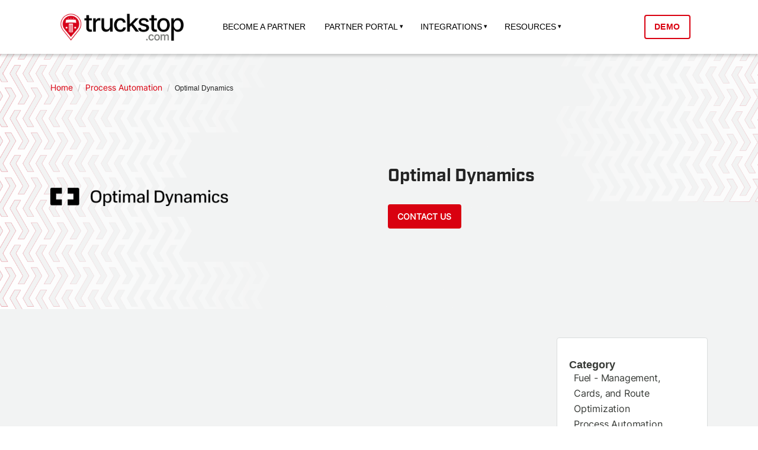

--- FILE ---
content_type: text/html; charset=utf-8
request_url: https://marketplace.truckstop.com/partners/optimal-dynamics?taxon_id=31
body_size: 39331
content:
<!doctype html>
<!--[if lt IE 7 ]> <html class="ie ie6" lang="en"> <![endif]-->
<!--[if IE 7 ]>    <html class="ie ie7" lang="en"> <![endif]-->
<!--[if IE 8 ]>    <html class="ie ie8" lang="en"> <![endif]-->
<!--[if IE 9 ]>    <html class="ie ie9" lang="en"> <![endif]-->
<!--[if gt IE 9]><!--><html lang="en"><!--<![endif]-->
  <head data-hook="inside_head">
    

    
    
    
    <style class="customer-layout-details" nonce="pcoxdHVe3BLBzdRNp6NbkQ==">
  :root {
      --primary-color: #d90110;
      --primary-color-lighter: #ffd0df;
      --primary-hover-background: #ae010d;
      --primary-hover-border: #a0010c;

      --secondary-color: #242424;
      --secondary-hover-background: #1d1d1d;
      --secondary-hover-border: #1b1b1b;

      --success-color: #28a745;
      --success-hover-background: #208637;
      --success-hover-border: #1e7b33;

      --info-color: #999999;
      --info-hover-background: #7b7b7b;
      --info-hover-border: #717171;

    --primary-background: #ffffff;
    --secondary-background: #f2f2f2;
    --font-color: #242424;
      --light-font-color: #585858;
    --border-color: #f2f2f2;
    --info2-color: #212529 !important;
    --button-text: #fefefe;
  }

  /*
 $font-color, .partnerfleet  $header-font-color, .partnerfleet  $meganav-font-color, .partnerfleet  $footer-font-color, .partnerfleet  $secondary-font-color: black;
 */


  .btn-primary, .partnerfleet  .btn-primary:hover, .partnerfleet  .btn-secondary, .partnerfleet  .btn-borders, .partnerfleet  .btn-dark-borders, .partnerfleet  .btn-secondary, .partnerfleet  .btn-light, .partnerfleet  .btn-light-background,
  .partnerfleet .btn-light-secondary, .partnerfleet  .btn-info, .partnerfleet  .btn-outline-info,
  .partnerfleet .btn-secondary:hover, .partnerfleet  .btn-info:hover, .partnerfleet  .btn-outline-info:hover, .partnerfleet  .btn-borders:hover, .partnerfleet  .btn-dark-borders:hover, .partnerfleet  .btn-secondary:hover, .partnerfleet  .btn-light:hover, .partnerfleet  .btn-light-background:hover,
  .partnerfleet .btn-light-secondary:hover, .partnerfleet .btn-link,
  .partnerfleet .btn-outline-dark-text, .partnerfleet  .btn-outline-dark-text.disabled, .partnerfleet .btn-outline-dark-text:disabled {
    color: var(--button-text) !important;
  }
  .partnerfleet .btn-primary:hover {
    color: var(--button-text) !important;
  }
  .partnerfleet .btn-secondary:hover {
    color: var(--button-text) !important;
  }


    .partnerfleet .btn-primary, .partnerfleet  .btn-primary.disabled, .partnerfleet  .btn-primary:disabled, .partnerfleet  .btn-outline-primary, .partnerfleet  .bg-primary,
    .partnerfleet .btn-outline-primary:hover, .partnerfleet  .btn-outline-primary.disabled, .partnerfleet  .btn-outline-primary:disabled,
    .partnerfleet .btn-outline-primary:not(:disabled):not(.disabled):active,
    .partnerfleet .btn-outline-primary.active:not(:disabled):not(.disabled),
    .partnerfleet .show > .btn-outline-primary.dropdown-toggle,
    .partnerfleet .custom-control-input:checked ~ .custom-control-label::before,
    .partnerfleet .custom-checkbox .custom-control-input:indeterminate ~ .custom-control-label::before,
    .partnerfleet .page-item.active .page-link, .partnerfleet  .list-group-item.active {
        border-color: var(--primary-color) !important;
    }
    .partnerfleet .btn-primary, .partnerfleet  .btn-primary.disabled, .partnerfleet  .btn-primary:disabled, .partnerfleet  .bg-primary,
    .partnerfleet .btn-outline-primary:hover,
    .partnerfleet .show > .btn-outline-primary.dropdown-toggle,
    .partnerfleet .custom-control-input:checked ~ .custom-control-label::before,
    .partnerfleet .custom-checkbox .custom-control-input:indeterminate ~ .custom-control-label::before,
    .partnerfleet .page-item.active .page-link, .partnerfleet  .list-group-item.active {
      background-color: var(--primary-color) !important;
      border-color: var(--primary-color) !important;
    }

    .partnerfleet .btn-outline-primary:hover {
        color: white !important;
    }
    .partnerfleet .dropdown-item.active, .partnerfleet  .dropdown-item:active, .partnerfleet .custom-range::-webkit-slider-thumb, .partnerfleet  .custom-range::-moz-range-thumb,
    .partnerfleet .custom-range::-ms-thumb, .partnerfleet  .nav-pills .nav-link.active,
    .partnerfleet .nav-pills .show > .nav-link, .partnerfleet  .badge-primary, .partnerfleet .progress-bar, .partnerfleet  .bg-primary,
    .partnerfleet .no-product-available-button {
      background-color: var(--primary-color) !important;
    }
    .partnerfleet .f1-progress-line, .partnerfleet  .f1-step.active .f1-step-icon {
      background: var(--primary-color) !important;
    }
    .partnerfleet .border-primary, .partnerfleet  .pdp-product-list:hover, .partnerfleet  .f1-step.activated .f1-step-icon {
      border-color: var(--primary-color) !important;
    }
    .partnerfleet .homepage-fashion-trends-box .spree-btn.btn-outline-primary {
      border: solid 2px var(--primary-color) !important;
    }


    .partnerfleet .btn-primary:hover {
      background-color: var(--primary-hover-background) !important;
      border-color: var(--primary-hover-border);
    }
  /*hover color*/
  .partnerfleet a:hover, .partnerfleet  .btn-link:hover, .partnerfleet  .page-link:hover, .partnerfleet  a.text-primary:hover, .partnerfleet  a.text-primary:focus {
    color: #004676;
  }
    /* $secondary-color: #4c4c4c;*/
    .partnerfleet .color-select-border--selected, .partnerfleet  input:checked + .color-select-label .color-select-border,
    .partnerfleet input:focus + .color-select-label .color-select-border,
    .partnerfleet input:active + .color-select-label .color-select-border,
    .partnerfleet input:focus-within + .color-select-label .color-select-border {
      stroke: var(--secondary-color) !important;
    }
    .partnerfleet .btn-outline-secondary.disabled, .partnerfleet  .btn-outline-secondary:disabled, .partnerfleet  .text-secondary,
    .partnerfleet .spree-flat-input, .partnerfleet  .spree-flat-select, .partnerfleet  .spree-flat-label, .partnerfleet  .shopping-cart-table-header,
    .partnerfleet .shopping-cart-total-text, .partnerfleet  .order-show > .order-show-check-mark, .partnerfleet  .account-page th,
    .partnerfleet .checkout-progress-steps .nav-item.active,
    .partnerfleet .checkout-progress-steps .nav-item.completed, .partnerfleet  .checkout-content-summary-table,
    .partnerfleet .product-added-modal-check-mark {
      color: var(--secondary-color) !important;
    }
    .partnerfleet .border-secondary, .partnerfleet  .product-thumbnails-carousel-item-single img.selected,
    .partnerfleet .spree-flat-input:focus, .partnerfleet  .spree-flat-select:focus,
    .partnerfleet .checkout-progress-steps-line.state-delivery hr:first-child,
    .partnerfleet .checkout-progress-steps-line.state-payment hr:first-child,
    .partnerfleet .checkout-progress-steps-line.state-payment hr:nth-child(2),
    .partnerfleet .checkout-progress-steps-line.state-confirm hr,
    .partnerfleet input:checked + .select-label {
      border-color: var(--secondary-color) !important;
    }
    .partnerfleet .btn-secondary, .partnerfleet  .btn-secondary.disabled, .partnerfleet  .btn-secondary:disabled, .partnerfleet  .btn-outline-secondary:hover,
    .partnerfleet .btn-outline-secondary:not(:disabled):not(.disabled):active,
    .partnerfleet .btn-outline-secondary.active:not(:disabled):not(.disabled),
    .partnerfleet .show > .btn-outline-secondary.dropdown-toggle, .partnerfleet  .plp-overlay-ul-li--active .filled-dot {
      background-color: var(--secondary-color) !important;
      border-color: var(--secondary-color) !important;
    }
    .partnerfleet .btn-outline-secondary:hover {
      color: var(--button-text) !important;
    }
    .partnerfleet .btn-outline-secondary {
      color: var(--secondary-color) !important;
      border-color: var(--secondary-color) !important;
    }
    .partnerfleet .badge-secondary, .partnerfleet  .bg-secondary, .partnerfleet  .spree-checkbox input[type="checkbox"]:checked + label {
      background-color: var(--secondary-color) !important;
    }
    .partnerfleet .carousel-indicators-indicator, .partnerfleet  .plp-overlay-ul-li--active .filled-dot, .partnerfleet  .plp-empty-dot {
      border: 1px solid var(--secondary-color) !important;
    }
    .partnerfleet .plp-filters-card-item--selected, .partnerfleet  .plp-overlay-card-item--selected, .partnerfleet  .spree-checkbox label  {
      border: solid 2px var(--primary-color) !important;
    }
    .partnerfleet .filter-links-selected {
      color: var(--primary-color) !important;
    }
    .partnerfleet .carousel-indicators-indicator.active {
      background: var(--secondary-color) !important;
    }
    .partnerfleet .btn-secondary:hover {
      background-color: var(--secondary-hover-background) !important;
      border-color: var(--secondary-hover-border);
    }
    /*$primary-background, .partnerfleet  $header-background, .partnerfleet  $meganav-background, .partnerfleet  $footer-background: var(--primary-background) !important;*/
    .partnerfleet .btn-light-background, .partnerfleet  .btn-light-background.disabled, .partnerfleet  .btn-light-background:disabled,
    .partnerfleet .btn-outline-light-background:not(:disabled):not(.disabled):active,
    .partnerfleet .btn-outline-light-background.active:not(:disabled):not(.disabled),
    .partnerfleet .show > .btn-outline-light-background.dropdown-toggle
    {
      background-color: var(--primary-background) !important;
      border-color: var(--primary-background) !important;
    }
    .partnerfleet .btn-outline-light-background {
      color: var(--primary-background) !important;
      border-color: var(--primary-background) !important;
    }
    .partnerfleet .btn-outline-light-background.disabled, .partnerfleet  .btn-outline-light-background:disabled, .partnerfleet  .text-light-background,
    .partnerfleet .quantity-select-decrease, .partnerfleet  .quantity-select-increase, .partnerfleet  .checkout-progress-steps-image,
    .partnerfleet .no-product-available-button-text {
      color: var(--primary-background) !important;
    }
    .partnerfleet .badge-light-background, .partnerfleet  .bg-light-background, .partnerfleet  .navbar-right-search-menu-dropdow,
    .partnerfleet .plp-filters-card, .partnerfleet  .plp-filters-card-header, .partnerfleet  .plp-overlay, .partnerfleet  .plp-overlay-card,
    .partnerfleet .plp-overlay-card-header, .partnerfleet  .plp-overlay-buttons, .partnerfleet  .plp-empty-dot, .partnerfleet  .spree-checkbox label,
    .partnerfleet .shopping-cart-item-quantity button, .partnerfleet  .shopping-cart-coupon-code .alert-success,
    .partnerfleet .mobile-navigation, .partnerfleet  .mobile-navigation-sublist, .partnerfleet  .no-product-available, .partnerfleet  .delete-address-popup {
      background-color: var(--primary-background) !important;
    }
  .partnerfleet #mobile-navigation-close-button .cls-3 {
      fill: var(--primary-background) !important;
    }
    .partnerfleet .border-light-background {
      border-color: var(--primary-background) !important;
    }
  .partnerfleet body, .partnerfleet  .modal-content, .partnerfleet  .dropdown-menu, .partnerfleet  .form-control, .partnerfleet .homepage-bottom-box-inner,
    .partnerfleet .form-control:focus, .partnerfleet  .header-spree, .partnerfleet  .homepage-taxon-box h3,
    .partnerfleet .spree-flat-input, .partnerfleet  .main-nav-bar-category-dropdown,
    .partnerfleet .spree-flat-select, .partnerfleet  .footer-spree, .partnerfleet  .user-passwords-no-border,
    .partnerfleet .plp-pagination .page-item:not(.active) .page-link,
    .partnerfleet .shopping-cart-coupon-code button, .partnerfleet  .taxon-subcategories-wrapper,
    .partnerfleet .add-to-cart-form .quantity-select button {
      background: var(--primary-background) !important;
    }
    .partnerfleet .cart-icon-count {
      border: 1px solid var(--primary-background) !important;
      color: var(--primary-background) !important;
    }
    /*
    $secondary-background: #f2f2f2;*/
    .partnerfleet .table-hover .table-light-background:hover, .partnerfleet .table-hover .table-light-background:hover > td,
    .partnerfleet .table-hover .table-light-background:hover > th, .partnerfleet  .alert-light-background hr,
    .partnerfleet .list-group-item-light-background.list-group-item-action:hover,
    .partnerfleet .list-group-item-light-background.list-group-item-action:focus {
      background-color: var(--secondary-background) !important;
    }
    .partnerfleet .carousel-icon-control-rounded, .partnerfleet  .category-image, .partnerfleet  .product-carousel-control-rounded,
    .partnerfleet .dropdown-menu .dropdown-item:hover, .partnerfleet  .dropdown-menu .dropdown-item:focus,
    .partnerfleet .homepage-taxons-separator, .partnerfleet  .homepage-fashion-trends-box, .partnerfleet .homepage-bottom-box,
    .partnerfleet .account-page-user-info-item-store-credits, .partnerfleet  .checkout-content-summary {
      background: var(--secondary-background) !important;
    }
    /*$global-border-style: #e2e2e2;*/
    .partnerfleet .btn-outline-borders,
    .partnerfleet .btn-outline-borders.disabled, .partnerfleet .btn-outline-borders:disabled,
    .partnerfleet .btn-outline-dark-borders,
    .partnerfleet .btn-outline-dark-borders.disabled, .partnerfleet .btn-outline-dark-borders:disabled,
    .partnerfleet .text-borders,
    .partnerfleet .text-dark-borders,
    .partnerfleet .navbar-right-search-menu-dropdown form input#keywords::-moz-placeholder,
    .partnerfleet .navbar-right-search-menu-dropdown form input#keywords:-ms-input-placeholder,
    .partnerfleet .navbar-right-search-menu-dropdown form input#keywords::placeholder,
    .partnerfleet .main-nav-bar-category-dropdown form input#keywords::-moz-placeholder,
    .partnerfleet .main-nav-bar-category-dropdown form input#keywords:-ms-input-placeholder,
    .partnerfleet .main-nav-bar-category-dropdown form input#keywords::placeholder,
    .partnerfleet .no-product-available-dropdown form input#keywords::-moz-placeholder,
    .partnerfleet .no-product-available-dropdown form input#keywords:-ms-input-placeholder,
    .partnerfleet .no-product-available-dropdown form input#keywords::placeholder {
      color: var(--border-color) !important;
    }
    .partnerfleet .table-info, .partnerfleet .table-info>td, .partnerfleet .table-info>th,
    .partnerfleet .table-light-secondary, .partnerfleet .table-light-secondary>td, .partnerfleet .table-light-secondary>th,
    .partnerfleet .btn-borders,
    .partnerfleet .btn-borders.disabled, .partnerfleet .btn-borders:disabled,
    .partnerfleet .btn-dark-borders,
    .partnerfleet .btn-dark-borders.disabled, .partnerfleet .btn-dark-borders:disabled,
    .partnerfleet .btn-outline-borders:hover,
    .partnerfleet .btn-outline-dark-borders:hover,
    .partnerfleet .badge-borders,
    .partnerfleet .badge-dark-borders,
    .partnerfleet .list-group-item-info,
    .partnerfleet .list-group-item-light-secondary,
    .partnerfleet .bg-borders,
    .partnerfleet .bg-dark-borders {
      background-color: var(--border-color) !important;
    }
    .partnerfleet .permission-table,
    .partnerfleet .btn-borders,
    .partnerfleet .btn-borders.disabled, .partnerfleet .btn-borders:disabled,
    .partnerfleet .btn-dark-borders,
    .partnerfleet .btn-dark-borders.disabled, .partnerfleet .btn-dark-borders:disabled,
    .partnerfleet .btn-outline-borders,
    .partnerfleet .btn-outline-borders:hover,
    .partnerfleet .btn-outline-dark-borders,
    .partnerfleet .btn-outline-dark-borders:hover,
    .partnerfleet .alert-info,
    .partnerfleet .alert-light-secondary,
    .partnerfleet .border-borders,
    .partnerfleet .border-dark-borders,
    .partnerfleet .dropdown-menu,
    .partnerfleet .footer-spree,
    .partnerfleet .productlist-name-wrapper,
    .partnerfleet .productlist-product-list,
    .partnerfleet .footer-spree-copyright,
    .partnerfleet .footer-spree-menu-links,
    .partnerfleet .header-spree,
    .partnerfleet .navbar-right-dropdown .dropdown-menu,
    .partnerfleet .plp-filter-and-sort-horizontal-border,
    .partnerfleet .plp-filters-card-header,
    .partnerfleet .plp-pagination a,
    .partnerfleet .spree-flat-input, .partnerfleet .spree-flat-select,
    .partnerfleet .shopping-cart-item-quantity input,
    .partnerfleet .shopping-cart-item-quantity button,
    .partnerfleet .add-to-cart-form hr{
      border-color: var(--border-color) !important;
    }

  .partnerfleet pre,
  .partnerfleet .btn-info,
  .partnerfleet .btn-info.disabled, .partnerfleet .btn-info:disabled,
  .partnerfleet .btn-warning,
  .partnerfleet .btn-warning:hover,
  .partnerfleet .btn-warning.disabled, .partnerfleet .btn-warning:disabled,
  .partnerfleet .btn-light,
  .partnerfleet .btn-light:hover,
  .partnerfleet .btn-light.disabled, .partnerfleet .btn-light:disabled,
  .partnerfleet .btn-light-secondary,
  .partnerfleet .btn-light-secondary.disabled, .partnerfleet .btn-light-secondary:disabled,
  .partnerfleet .btn-borders,
  .partnerfleet .btn-borders:hover,
  .partnerfleet .btn-borders.disabled, .partnerfleet .btn-borders:disabled,
  .partnerfleet .btn-dark-borders,
  .partnerfleet .btn-dark-borders:hover,
  .partnerfleet .btn-dark-borders.disabled, .partnerfleet .btn-dark-borders:disabled,
  .partnerfleet .btn-light-background,
  .partnerfleet .btn-light-background:hover,
  .partnerfleet .btn-light-background.disabled, .partnerfleet .btn-light-background:disabled,
  .partnerfleet .btn-outline-info:hover,
  .partnerfleet .btn-outline-warning:hover,
  .partnerfleet .btn-outline-light:hover,
  .partnerfleet .btn-outline-light-secondary:hover,
  .partnerfleet .btn-outline-borders:hover,
  .partnerfleet .btn-outline-dark-borders:hover,
  .partnerfleet .btn-outline-light-background:hover,
  .partnerfleet .dropdown-item,
  .partnerfleet .dropdown-item-text,
  .partnerfleet .badge-info, .partnerfleet
  .partnerfleet a.badge-info:focus, .partnerfleet a.badge-info:hover,
  .partnerfleet .badge-warning, .partnerfleet
  .partnerfleet a.badge-warning:focus, .partnerfleet a.badge-warning:hover,
  .partnerfleet .badge-light, .partnerfleet
  .partnerfleet a.badge-light:focus, .partnerfleet a.badge-light:hover,
  .partnerfleet .badge-light-secondary, .partnerfleet
  .partnerfleet a.badge-light-secondary:focus, .partnerfleet a.badge-light-secondary:hover,
  .partnerfleet .badge-borders, .partnerfleet
  .partnerfleet a.badge-borders:focus, .partnerfleet a.badge-borders:hover,
  .partnerfleet .badge-dark-borders, .partnerfleet
  .partnerfleet a.badge-dark-borders:focus, .partnerfleet a.badge-dark-borders:hover,
  .partnerfleet .badge-light-background, .partnerfleet
  .partnerfleet a.badge-light-background:focus, .partnerfleet a.badge-light-background:hover,
  .partnerfleet .form-control, .partnerfleet .form-control:focus, .partnerfleet .spree-flat-input, .partnerfleet .spree-flat-select,
  .partnerfleet .shopping-cart-coupon-code button,
  .partnerfleet .add-to-cart-form .quantity-select button {
    color: var(--info2-color) !important;
  }
  .partnerfleet kbd {
    background-color: var(--info2-color) !important;
  }

    .partnerfleet .btn-outline-info,
    .partnerfleet .btn-outline-info.disabled, .partnerfleet .btn-outline-info:disabled,
    .partnerfleet .btn-outline-light-secondary,
    .partnerfleet .btn-outline-light-secondary.disabled, .partnerfleet .btn-outline-light-secondary:disabled,
    .partnerfleet .checkout-content-inner-field,
    .partnerfleet .checkout-progress-steps .nav-item,
    .partnerfleet .forgot-password a,
    .partnerfleet .select2-default,
    .partnerfleet .spree-checkbox-label,
    .partnerfleet .text-light-secondary {
      color: var(--info-color) !important;
    }
     .partnerfleet .text-info {
      color: var(--info-color);
    }
    .partnerfleet .btn-info, .partnerfleet  .btn-info.disabled, .partnerfleet .btn-info:disabled, .partnerfleet  .btn-light-secondary,
    .partnerfleet .btn-light-secondary.disabled, .partnerfleet .btn-light-secondary:disabled, .partnerfleet  .btn-outline-info,
    .partnerfleet .btn-outline-info:hover, .partnerfleet  .btn-outline-light-secondary, .partnerfleet  .btn-outline-light-secondary:hover, .partnerfleet  .border-info,
    .partnerfleet .border-light-secondary{
      border-color: var(--info-color) !important;
    }
    .partnerfleet .btn-info,
    .partnerfleet .btn-info.disabled, .partnerfleet .btn-info:disabled,
    .partnerfleet .btn-light-secondary,
    .partnerfleet .btn-light-secondary.disabled, .partnerfleet .btn-light-secondary:disabled,
    .partnerfleet .btn-outline-info:hover,
    .partnerfleet .btn-outline-light-secondary:hover,
    .partnerfleet .badge-info,
    .partnerfleet .badge-light-secondary,
    .partnerfleet .bg-info,
    .partnerfleet .bg-light-secondary {
      background-color: var(--info-color) !important;
    }
    .partnerfleet .btn-info:hover {
      background-color: var(--info-hover-background) !important;
      border-color: var(--info-hover-border);
    }
    .partnerfleet .btn-success,
    .partnerfleet .btn-success.disabled, .partnerfleet .btn-success:disabled,
    .partnerfleet .btn-outline-success:hover,
    .partnerfleet .badge-success,
    .partnerfleet .bg-success{
      background-color: var(--success-color) !important;
    }
    .partnerfleet .valid-feedback,
    .partnerfleet .btn-outline-success,
    .partnerfleet .btn-outline-success.disabled, .partnerfleet .btn-outline-success:disabled,
    .partnerfleet .text-success,
    .partnerfleet .shopping-cart-coupon-code .alert-success{
      color: var(--success-color) !important;
    }
    .partnerfleet .form-control.is-valid, .partnerfleet .was-validated .form-control:valid,
    .partnerfleet .form-control.is-valid:focus, .partnerfleet .was-validated .form-control:valid:focus,
    .partnerfleet .custom-select.is-valid, .partnerfleet .was-validated .custom-select:valid,
    .partnerfleet .custom-select.is-valid:focus, .partnerfleet .was-validated .custom-select:valid:focus,
    .partnerfleet .btn-success,
    .partnerfleet .btn-success.disabled, .partnerfleet .btn-success:disabled,
    .partnerfleet .btn-outline-success,
    .partnerfleet .btn-outline-success:hover,
    .partnerfleet .border-success {
      border-color: var(--success-color) !important;
    }
  .partnerfleet .btn-success:hover {
    background-color: var(--success-hover-background) !important;
    border-color: var(--success-hover-border);
  }
  .partnerfleet body, .partnerfleet  .table, .partnerfleet  .table-hover tbody tr:hover, .partnerfleet  .form-control-plaintext,
  .partnerfleet .dropdown-menu, .partnerfleet  .alert-dark-text, .partnerfleet  .alert-dark-text .alert-link, .partnerfleet  .list-group-item-action:active,
  .partnerfleet .list-group-item-dark-text, .partnerfleet  .list-group-item-dark-text.list-group-item-action:focus,
  .partnerfleet .list-group-item-dark-text.list-group-item-action:hover, .partnerfleet  .close, .partnerfleet  .close:hover, .partnerfleet  .popover-body,
  .partnerfleet .text-dark-text, .partnerfleet  a.text-dark-text:focus, .partnerfleet a.text-dark-text:hover, .partnerfleet  .text-body,
  .partnerfleet .carousel-icon-control-rounded, .partnerfleet  .dropdown-menu .dropdown-item:focus, .partnerfleet .dropdown-menu .dropdown-item:hover,
  .partnerfleet .breadcrumb li, .partnerfleet  .cart-icon, .partnerfleet .cart-icon:hover, .partnerfleet  .category-links-header, .partnerfleet  .category-links a,
  .partnerfleet .category-links a:hover, .partnerfleet  .category-image, .partnerfleet  .category-box-big-text, .partnerfleet  .footer-spree,
  .partnerfleet .footer-spree-copyright a, .partnerfleet  .footer-spree-menu-links a, .partnerfleet  .header-spree,
  .partnerfleet .header-spree-fluid-mobile-menu-toggler .navbar-toggler, .partnerfleet  .navbar-right-dropdown-toggle,
  .partnerfleet .navbar-right-search-menu-dropdown form input#keywords, .partnerfleet  .order-details-delivery-informations dt,
  .partnerfleet .main-nav-bar-item a, .partnerfleet  .main-nav-bar-category:hover .main-nav-bar-category-button,
  .partnerfleet .main-nav-bar-category-button, .partnerfleet  .main-nav-bar-category-dropdown form input#keywords,
  .partnerfleet .main-nav-bar .spree-icon, .partnerfleet  .product-carousel-control-rounded, .partnerfleet  .homepage-hero-image-text,
  .partnerfleet .homepage-taxon-box-text, .partnerfleet  .homepage-taxons-separator, .partnerfleet  .homepage-fashion-trends-box,
  .partnerfleet .homepage-fashion-trends-box-fashion-trends-text, .partnerfleet  .homepage-fashion-trends-box-description-text,
  .partnerfleet .homepage-bottom-box, .partnerfleet  .homepage-bottom-box-inner-big-text, .partnerfleet  .plp-not-found-header, .partnerfleet  .plp-not-found-text,
  .partnerfleet .plp-results-text, .partnerfleet  .plp-filter-and-sort-buttons, .partnerfleet  .plp-filters-card-item, .partnerfleet  .plp-sort-dropdown-ul-li a,
  .partnerfleet .plp-sort-dropdown-ul-li--active a, .partnerfleet  .plp-pagination a, .partnerfleet  .plp-overlay, .partnerfleet  .plp-overlay-ul-li a,
  .partnerfleet .plp-overlay-card-header-arrow, .partnerfleet  .plp-overlay-card-item, .partnerfleet  .spree-header, .partnerfleet  .shopping-cart-header,
  .partnerfleet .shopping-cart-item-description h4 a, .partnerfleet  .shopping-cart-total-amount, .partnerfleet  .shopping-cart-buttons-continue:focus,
  .partnerfleet .shopping-cart-buttons-continue:hover, .partnerfleet  .account-page h3, .partnerfleet  .account-page-user-info-item-title,
  .partnerfleet .account-page-user-info-item-store-credits, .partnerfleet  .account-page-order-number a, .partnerfleet  .checkout-header-link a,
  .partnerfleet .checkout-header-title h1, .partnerfleet  .checkout-content-billing-checkbox .spree-checkbox-label,
  .partnerfleet .checkout-content-summary, .partnerfleet  .checkout-content-summary-table-order-total, .partnerfleet  .product-component-name,
  .partnerfleet .product-component-price, .partnerfleet  .product-details-title, .partnerfleet  .product-details-subtitle, .partnerfleet  .add-to-cart-form-price,
  .partnerfleet .add-to-cart-form-general-availability, .partnerfleet  .mobile-navigation-list-item a, .partnerfleet .mobile-navigation-sublist-item a, .partnerfleet
  .partnerfleet #mobile-navigation-close-button, .partnerfleet  #mobile-navigation-back-button,
  .partnerfleet .no-product-available-dropdown form input#keywords, .partnerfleet  .delete-address-popup-header,
  .partnerfleet .delete-address-popup-text, .partnerfleet  .select2-drop, .partnerfleet  .select2-results .select2-highlighted ul,
  .partnerfleet .productlist-name-wrapper, .partnerfleet  .unlit {
      color: var(--font-color);
  }
  .partnerfleet .light-font-color {
      color: var(--light-font-color);
  }
  /*primary color*/
  .partnerfleet a:not(.btn), .partnerfleet  .page-link, .partnerfleet  .text-primary, .partnerfleet  .category-box-small-text, .partnerfleet  .f1-step.activated p, .partnerfleet  .f1-step.active p,
  .partnerfleet .forgot-password a:hover, .partnerfleet  .forgot-password a:active, .partnerfleet  .f1-step.activated .f1-step-icon,
  .partnerfleet .homepage-fashion-trends-box-summer-text, .partnerfleet  .homepage-bottom-box-inner-small-text,
  .partnerfleet .plp-not-found-image, .partnerfleet .shopping-cart-empty-image, .partnerfleet  .account-page-user-info-item .delete-address-img,
  .partnerfleet .checkout-content .select_address .delete-address-img, .partnerfleet  .add-to-cart-form-general-availability-value
  {
      color: var(--font-color);
  }
  @media (max-width: 1010px) {
      .partnerfleet .account-page-text-primary {
          color: var(--font-color);
      }
  }
    .partnerfleet #content {
    padding-bottom: 50px;
    padding-top: 50px;
}

.truckstop main,
.truckstop .page-header .breadcrumbs {
    display: none;
}

body[class*="products-index"] .truckstop main,
body[class*="products-index"] .truckstop .page-header .breadcrumbs {
    display: block;
}

body[class*="products-index"] .partnerfleet main#content {
    padding-top: 0px !important;
    padding-bottom: 50px !important;
}

.truckstop .col-lg-7.pl-lg-5.text-center.text-lg-left {
    align-items: center !important;
    margin: auto !important;
}

.truckstop #mast .container.py-5 {
    padding-bottom: 1rem !important;
    padding-top: 2rem;
}

.truckstop #mast .row.py-5 {
    padding-bottom: 1rem !important;
    padding-top: 1rem !important;
}

.partnerfleet .pf-title {
    font-size: 1.75rem;
    font-weight: 700;
    font-family: Industry, Inter, sans-serif;
    color: #242424 !important;
    line-height: 1.2;
}

.partnerfleet .pf-subtitle {
    font-size: 18px;
    font-weight: 600 !important;
    color: #373a36 !important;
    font-family: "Inter-SemiBold", sans-serif !important;
    line-height: 1.1;
    text-transform: none !important;
}

.partnerfleet .pf-text {
    color: #373a36 !important;
    line-height: 1.4;
    font-family: Inter, sans-serif;
    font-size: 16px;
    font-weight: 400;
    letter-spacing: -0.2px !important;
}

.partnerfleet .pf-template-section {
    margin-top: 1.5rem;
    margin-bottom: 2.5rem;
    padding-bottom: 0;
    border: 1px solid #dadddd !important;
    border-radius: 4px !important;
    box-shadow: none !important;
    background-color: #fff !important;
}

.partnerfleet .pf-template-section .pf-title {
    border-bottom: 1px solid #dadddd !important;
}

.partnerfleet .pf-template-section .row,
.partnerfleet .pf-template-section .row-title .pf-title {
    padding: 20px !important;
}

.partnerfleet .pf-template-section .js-g2-breakdown-wrapper .row,
.partnerfleet .pf-template-section .row.row-title {
    padding: 0 !important;
}

.partnerfleet .pf-template-section .js-g2-filter .row {
    padding-bottom: .5rem !important
}

.partnerfleet .pf-card {
    border: 1px solid #dadddd !important;
    border-radius: 4px !important;
    box-shadow: none !important;
}

.partnerfleet .card-grid__card-flat .card-grid__image {
    margin-right: auto;
    margin-left: auto;
    background-position: center !important;
    padding: 10px
}

.partnerfleet #plp-filters-accordion .plp-filters-card {
    background: 0 0 !important;
}

.partnerfleet #plp-filters-accordion .plp-filters-card .card-header {
    background-color: transparent !important;
}

.partnerfleet .pf-card.card-grid__card-flat {
    padding: 5px;
}

.partnerfleet .highlight-screenshots .splide {
    margin-top: 20px;
    margin-bottom: 20px;
}

.partnerfleet .highlight-testimonials .splide {
    margin-bottom: 20px;
}

.partnerfleet main#content {
    padding-top: 20px;
    padding-bottom: 20px;
}

body[class*=products-show] .partnerfleet main#content {
    padding-top: 0 !important;
    background-color: #F2F3F3 !important;
}

.partnerfleet .btn-info,
.partnerfleet .btn-outline-info,
.partnerfleet .btn-primary,
.partnerfleet .btn-secondary {
    border-color: #d90110 !important;
    color: #fff !important;
    font-weight: 600 !important;
    font-family: Inter, sans-serif !important;
    background-color: #d90110 !important;
}

.partnerfleet .btn-info:hover,
.partnerfleet .btn-outline-info:hover,
.partnerfleet .btn-primary:hover,
.partnerfleet .btn-secondary:hover {
    border-color: #d90110 !important;
    color: #d90110 !important;
    background-color: #fff !important;
}

.partnerfleet .pf-pricing__price {
    color: #d90110 !important;
}

.partnerfleet .pf-listing-sidebar {
    margin-top: 1.5rem !important;
}

.pf-hero-image img {
    border-radius: 7px !important;
}

.partnerfleet .pf-hero-with-background {
    background-color: #f2f3f3 !important;
    color: #242424 !important;
    padding-top: 30px;
    background-image: url(https://partner-fleet.github.io/partnerfleet-images/header-footer/detail-page.png);
    background-size: cover;
    background-repeat: no-repeat;
}

.truckstop .btn-primary {
    border-color: #d90110 !important;
    color: #fff !important;
    font-weight: 600 !important;
    font-family: Inter, sans-serif !important;
}

.partnerfleet .search-field .border-rounded {
    border-radius: 4px !important;
    outline: none !important;
    font-size: 16px !important;
    padding: 12px !important;
    border: 1px solid #ddd !important;
    color: #2e2e2e;
}

.partnerfleet .search-field .border-rounded:focus {
    border: 1px solid #b60207 !important;
}

.partnerfleet div#search-dropdown {
    padding-bottom: 20px !important;
}

.partnerfleet .pf-hero-with-background #breadcrumbs li a span {
    color: #d90110 !important;
    font-size: .9rem;
    font-family: Inter, sans-serif;
    font-weight: 400;
    font-style: normal;
}

.partnerfleet li.breadcrumb-item.pf-text-small span,
.partnerfleet .breadcrumb-item+.breadcrumb-item::before {
    color: #c4c4c4 !important;
    font-size: .9rem;
    font-family: Inter, sans-serif;
    font-weight: 400;
    line-height: 1.5;
}


.partnerfleet .pf-hero-with-background .pf-title,
.partnerfleet .pf-hero-with-background .pf-text-small {
    color: #242424 !important;
}

.partnerfleet .pf-hero-with-background .pf-title {
    font-weight: 700;
    font-family: Industry, Inter, sans-serif;
    color: #242424 !important;
    font-size: 30px !important;
    letter-spacing: -0.2px !important;
}

body[class*="products-show"] hr {
    display: none !important;
}

.partnerfleet .underlined.pf-text {
    text-decoration: none !important;
}

.partnerfleet .underlined.pf-text:hover {
    color: #d90110 !important;
}

.partnerfleet .card-grid__content.header hr {
    display: none !important;
}

@media (min-width: 768px) {
    .partnerfleet .search-field label svg.spree-icon.d-md-none {
        display: block !important;
        fill: #9b9c9e !important;
    }
}

.partnerfleet .card-grid__card:hover b.highlight-name.pf-subtitle {
    color: #d90110 !important;
    transition: all .4s;
}

.partnerfleet .highlight-name.pf-subtitle,
.card-grid__content.header b.pf-subtitle {
    font-size: 16px !important;
}

.partnerfleet .card-grid__card:hover {
    border: 1px solid #d90110 !important;
}


@media (max-width: 768px) {
    .gya-slant-image-helper {
        min-height: 325px !important;
        background-color: #f2f3f3;
    }
}

/* Estilo para a rotação do ícone quando ativo */
.is-active .hamburger-inner {
    transform: rotate(360deg);
    transition: transform 0.3s ease-in-out;
}


.truckstop-dblock {
    display: block !important;
}

.mobile-navigation-show {
    overflow-x: hidden;
    height: 100vh;
    transform: none;
}

@media (max-width: 767px) {
    .dropdown-sidemenu.slide-out {
        -webkit-animation-direction: forwards;
        -moz-animation-direction: forwards;
        -o-animation-direction: forwards;
        animation-direction: forwards;
        -webkit-animation-duration: 0.5s;
        -moz-animation-duration: 0.5s;
        -o-animation-duration: 0.5s;
        animation-duration: 0.5s;
        -webkit-animation-iteration-count: 1;
        -moz-animation-iteration-count: 1;
        -o-animation-iteration-count: 1;
        animation-iteration-count: 1;
        -webkit-animation-name: slide-out;
        -moz-animation-name: slide-out;
        -o-animation-name: slide-out;
        animation-name: slide-out;
    }

    @-webkit-keyframes slide-out {
        from {
            -webkit-transform: translateX(0%);
            -moz-transform: translateX(0%);
            -o-transform: translateX(0%);
            transform: translateX(0%);
        }

        to {
            -webkit-transform: translateX(100%);
            -moz-transform: translateX(100%);
            -o-transform: translateX(100%);
            transform: translateX(100%);
        }
    }

    @-moz-keyframes slide-out {
        from {
            -webkit-transform: translateX(0%);
            -moz-transform: translateX(0%);
            -o-transform: translateX(0%);
            transform: translateX(0%);
        }

        to {
            -webkit-transform: translateX(100%);
            -moz-transform: translateX(100%);
            -o-transform: translateX(100%);
            transform: translateX(100%);
        }
    }

    @-o-keyframes slide-out {
        from {
            -webkit-transform: translateX(0%);
            -moz-transform: translateX(0%);
            -o-transform: translateX(0%);
            transform: translateX(0%);
        }

        to {
            -webkit-transform: translateX(100%);
            -moz-transform: translateX(100%);
            -o-transform: translateX(100%);
            transform: translateX(100%);
        }
    }

    @keyframes slide-out {
        from {
            -webkit-transform: translateX(0%);
            -moz-transform: translateX(0%);
            -o-transform: translateX(0%);
            transform: translateX(0%);
        }

        to {
            -webkit-transform: translateX(100%);
            -moz-transform: translateX(100%);
            -o-transform: translateX(100%);
            transform: translateX(100%);
        }
    }
}

@media (min-width: 768px) {
    .dropdown-sidemenu.slide-out {
        display: none;
    }
}

@media (max-width: 767px) {
    .dropdown-sidemenu.slide-in {
        -webkit-animation: slide-in 0.5s forwards;
        animation: slide-in 0.5s forwards;
    }

    @-webkit-keyframes slide-in {
        from {
            -webkit-transform: translateX(100%);
            -moz-transform: translateX(100%);
            -o-transform: translateX(100%);
            transform: translateX(100%);
        }

        to {
            -webkit-transform: translateX(0%);
            -moz-transform: translateX(0%);
            -o-transform: translateX(0%);
            transform: translateX(0%);
        }
    }

    @-moz-keyframes slide-in {
        from {
            -webkit-transform: translateX(100%);
            -moz-transform: translateX(100%);
            -o-transform: translateX(100%);
            transform: translateX(100%);
        }

        to {
            -webkit-transform: translateX(0%);
            -moz-transform: translateX(0%);
            -o-transform: translateX(0%);
            transform: translateX(0%);
        }
    }

    @-o-keyframes slide-in {
        from {
            -webkit-transform: translateX(100%);
            -moz-transform: translateX(100%);
            -o-transform: translateX(100%);
            transform: translateX(100%);
        }

        to {
            -webkit-transform: translateX(0%);
            -moz-transform: translateX(0%);
            -o-transform: translateX(0%);
            transform: translateX(0%);
        }
    }

    @keyframes slide-in {
        from {
            -webkit-transform: translateX(100%);
            -moz-transform: translateX(100%);
            -o-transform: translateX(100%);
            transform: translateX(100%);
        }

        to {
            -webkit-transform: translateX(0%);
            -moz-transform: translateX(0%);
            -o-transform: translateX(0%);
            transform: translateX(0%);
        }
    }
}

@media (min-width: 768px) {
    .dropdown-sidemenu.slide-in {
        display: block;
        -webkit-transform: translateX(0%);
        -moz-transform: translateX(0%);
        -o-transform: translateX(0%);
        transform: translateX(0%);
    }
}


.truckstop .col-md-9.col-content.py-5 {
    padding-bottom: 1rem !important;
    padding-top: 1rem !important;
}

.truckstop ul#menu-products {
    margin-bottom: 200px !important;
}

#navbarNavDropdown .navbar-nav>li:first-child a:after {
    display: none !important;
}

.truckstop ul#product-menu,
.truckstop ul#menu-utility-nav,
.truckstop ul#main-menu {
    margin-bottom: 0px !important;
}

#navbarProductDropdown>ul>li.btn-demo a {
    font-weight: 600 !important;
}

#navbarNavDropdown .navbar-nav>li .sub-menu li.nav-callout a {
    font-weight: 400 !important;
}

.truckstop h1.liberator.display-3.mb-0 {
    font-size: 60px !important;
    color: #242424 !important;
    font-family: Industry, Inter, sans-serif !important;
    font-weight: 700 !important;
    letter-spacing: -0.2px !important;
}

.truckstop .single-product #product-wrapper {
    margin-top: -33px;
}

.truckstop .content-cont.pt-lg-2.text-white.masthead-content.animate__animated.animate__fadeIn {
    color: #242424 !important;
    text-align: right;
}

.truckstop .para.py-4.px-0.col-md-6 {
    text-align: right;
    margin-left: auto;
    font-size: 16px !important;
    font-weight: 400 !important;
    line-height: 140% !important;
    letter-spacing: -.02px !important;
    font-family: Inter, sans-serif !important;
}

.partnerfleet .pf-hero-with-background .pf-text {
    color: #373a36 !important;
}

.partnerfleet .btn.btn-primary.pf-primary-button {
    margin-left: 0px !important;
}

.truckstop #mast .row.py-5 {
    display: grid;
    grid-template-columns: 25% 75%;
}

.truckstop .col-md-12.col-content.py-5 {
    grid-column: 2;
}

.truckstop .content-cont.pt-lg-2.text-white.masthead-content.animate__animated.animate__fadeIn {
    text-align: center;
}

.truckstop .padding-p {
    padding: 0px 196px;
}

.truckstop .product-submenu ul.nav-tabs li.nav-item {
    width: 100%;
}

.partnerfleet .highlight-next_steps .pf-card.fdb-box.fdb-box--small.fdb-touch,
.partnerfleet .highlight-benefits .pf-card.fdb-box.fdb-box--small.fdb-touch {
    height: 100% !important;
}

@media (max-width: 768px) {
    .row.align-content-start.w-100.products-index-container {
        margin: auto !important;
    }
}

@media (min-width: 992px) {
    .col-12.col-lg-6.text-center.text-lg-left.pb-5.pb-lg-0 {
        text-align: left !important;
    }

    .col-12.col-lg-6.text-center.text-lg-right.pb-5.pb-lg-0 {
        text-align: right !important;
    }
}

@media (max-width: 1298px) {
    .truckstop #menu-item-16123 {
        display: none !important;
    }
}

@media (max-width: 991px) {
    .truckstop #menu-item-16123 {
        display: none !important;
    }

    .truckstop #mast {
        background-image: url(https://partner-fleet.github.io/partnerfleet-images/header-footer/mobile-wide.png) !important;
    }

    .truckstop h1.liberator.display-3.mb-0 {
        font-size: 45px !important;
    }

    .truckstop .padding-p {
        padding: 0px 40px 200px !important;
    }

    .truckstop #mast .row.py-5 {
        display: grid;
        grid-template-columns: 1fr;
    }
}

@media (max-width: 498px) {
    .truckstop #mast {
        background-image: url(https://partner-fleet.github.io/partnerfleet-images/header-footer/mobile.png) !important;
    }

    .partnerfleet .pf-hero-with-background .pf-hero-image {
        max-width: 500px;
        margin: auto !important;
        justify-content: center !important;
        display: flex !important;
    }

    .partnerfleet .pf-hero-with-background {
        background-position-x: 15%;
    }
}


#navbarNavDropdown .navbar-nav>li.menu-arrow-nav>a::after {
    content: "▾";
    position: relative;
    top: -2px;
    font-size: 11px;
    left: 3px;
}

/* ------------- search mobile ------------------ */

li.nav-item div#search-dropdown {
    padding: 0px 60px 0px 20px !important;
}

.search-field .border-rounded {
    border-radius: 4px !important;
    outline: none !important;
    font-size: 16px !important;
    padding: 12px !important;
    border: 1px solid #ddd !important;
    color: #2e2e2e !important;
    font-family: -apple-system, BlinkMacSystemFont, Segoe UI, Roboto, Helvetica Neue, Arial, Noto Sans, Liberation Sans, sans-serif, Apple Color Emoji, Segoe UI Emoji, Segoe UI Symbol, Noto Color Emoji;
    line-height: 1.5;
    text-align: left;
}

.search-field {
    position: relative;
    z-index: 1;
}

.search-field .search-results {
    position: absolute;
    top: 100%;
    z-index: 1;
    margin-top: -0.75rem;
}

.search-field label {
    position: absolute;
    right: 78px;
}

.search-field input[type="submit"] {
    display: none !important;
}

.search-field label svg.spree-icon.d-md-none {
    fill: #9b9c9e !important;
}

@media (max-width: 760px) {
    .partnerfleet main#content {
        padding-top: 80px !important;
        padding-bottom: 20px;
    }

    #search-dropdown .search-results.border.border-rounded.bg-white.w-100.p-2 {
        max-width: 85%;
    }
}

.truckstop .btn-buy a.waves-effect.waves-light:hover {
    background-color: #fff !important;
    color: #d90110 !important;
}

.truckstop .btn-buy a.waves-effect.waves-light {
    background-color: #d90110 !important;
    color: #fff !important;
}

#navbarNavDropdown .navbar-nav>li:first-child .sub-menu {
    -webkit-column-count: 1 !important;
    min-width: auto !important;
}

.highlight-benefits .row.text-left.mt-4.justify-content-around {
    justify-content: left !important;
    margin-top: 0 !important;
}

.highlight-benefits .col-12.col-md-8.mx-auto.mt-3.col-lg-4 {
    margin: 0 !important;
}

.highlight-benefits .row.text-left.mt-2.justify-content-around {
    justify-content: left !important;
}
</style>
    <!-- Partner Fleet Directory -->
<title>Optimal Dynamics Connect to freight professionals you can trust on the industry’s most comprehensive marketplace.  Expand your reach and grow your business. Find integrated software solutions, discounts, and industry associations — all here to help you succeed. - Truckstop</title>
<meta name="viewport" content="width=device-width, initial-scale=1" />
<meta property="og:image" content="https://assets.partnerfleet.app/variants/11u7dz41oy2j5b1er0phog4z87bg/aa68c8ca5040661b529e2a37ee9facca897db5b61f5affd4750758b655f3c4e8" />
<meta name="description" content="Optimal Dynamics is a decision intelligence platform used by carriers and shippers to automate and optimize freight planning and execution decisions. The..." /><meta property="og:url" content="https://marketplace.truckstop.com/partners/optimal-dynamics?taxon_id=31" />
<meta property="og:type" content="website" />
<meta property="og:description" content="Optimal Dynamics is a decision intelligence platform used by carriers and shippers to automate and optimize freight planning and execution decisions. The..." />
<meta property="og:title" content="Optimal Dynamics Connect to freight professionals you can trust on the industry’s most comprehensive marketplace.  Expand your reach and grow your business. Find integrated software solutions, discounts, and industry associations — all here to help you succeed." />

<link rel="stylesheet" href="https://d2zphtnqrtjjr6.cloudfront.net/assets/spree/frontend/all-c38553bbe862d72a6128ff0d0cf61cc1fcfb818c2dbbbc683b0352f20c937a71.css" media="screen" data-turbo-track="reload" />

<script nonce="pcoxdHVe3BLBzdRNp6NbkQ==">
  SpreePaths = {"mounted_at":"/","admin":"admin/"}
</script>

<script src="https://d2zphtnqrtjjr6.cloudfront.net/assets/application-5f910f7c5439d168fee57b390a83dd19b3364a98e9aaad544368af0d81a3537b.js" data-turbo-track="reload" defer="defer"></script>
<script src="https://d2zphtnqrtjjr6.cloudfront.net/assets/spree/frontend/all-b4d009e66f2be01e0c8d384998ed5f7f2561d8c8431b1c86b3750010d50e0483.js" data-turbo-track="reload" defer="defer"></script>
  <link href="https://marketplace.truckstop.com/partners/optimal-dynamics" rel="canonical" />
<link rel="icon" type="image/x-icon" href="https://assets.partnerfleet.app/wu998dc8s0e7gscxhuk6w3rh3z3i" />

<meta name="csrf-param" content="authenticity_token" />
<meta name="csrf-token" content="0BxnOw+3/WGBQz5EwIOaH34C/YkLeJ5YMBy/Vtd85QjCfC38TfNYdM3zFlBoDvgAglKJWWuoOfo7PWhO5MSRhA==" />





    <link rel="stylesheet" href="https://cdnjs.cloudflare.com/ajax/libs/font-awesome/5.13.0/css/fontawesome.min.css" media="print">
    <script async src="https://cdnjs.cloudflare.com/ajax/libs/font-awesome/5.13.0/js/brands.min.js"></script>
    <script async src="https://cdnjs.cloudflare.com/ajax/libs/font-awesome/5.13.0/js/fontawesome.min.js"></script>
      <style>
        /*! CSS Used from: Embedded */
#hellobar-sidebar .show-182 {
    display: block !important;
}

#hellobar-sidebar .hide-182 {
    display: none !important;
}

.font-weight-700 {
    font-family: 'Inter-Bold', sans-serif;
}

/*! CSS Used from: https://truckstop.com/wp-includes/css/dist/block-library/style.min.css?ver=93f3d59f2af1f6bc1ed29c924f321876 ; media=all */
@media all {

    ol,
    ul {
        box-sizing: border-box;
    }

    .entry-content {
        counter-reset: footnotes;
    }
}

/*! CSS Used from: Embedded */
body {
    --wp--preset--color--black: #000000;
    --wp--preset--color--cyan-bluish-gray: #abb8c3;
    --wp--preset--color--white: #ffffff;
    --wp--preset--color--pale-pink: #f78da7;
    --wp--preset--color--vivid-red: #cf2e2e;
    --wp--preset--color--luminous-vivid-orange: #ff6900;
    --wp--preset--color--luminous-vivid-amber: #fcb900;
    --wp--preset--color--light-green-cyan: #7bdcb5;
    --wp--preset--color--vivid-green-cyan: #00d084;
    --wp--preset--color--pale-cyan-blue: #8ed1fc;
    --wp--preset--color--vivid-cyan-blue: #0693e3;
    --wp--preset--color--vivid-purple: #9b51e0;
    --wp--preset--gradient--vivid-cyan-blue-to-vivid-purple: linear-gradient(135deg, rgba(6, 147, 227, 1) 0%, rgb(155, 81, 224) 100%);
    --wp--preset--gradient--light-green-cyan-to-vivid-green-cyan: linear-gradient(135deg, rgb(122, 220, 180) 0%, rgb(0, 208, 130) 100%);
    --wp--preset--gradient--luminous-vivid-amber-to-luminous-vivid-orange: linear-gradient(135deg, rgba(252, 185, 0, 1) 0%, rgba(255, 105, 0, 1) 100%);
    --wp--preset--gradient--luminous-vivid-orange-to-vivid-red: linear-gradient(135deg, rgba(255, 105, 0, 1) 0%, rgb(207, 46, 46) 100%);
    --wp--preset--gradient--very-light-gray-to-cyan-bluish-gray: linear-gradient(135deg, rgb(238, 238, 238) 0%, rgb(169, 184, 195) 100%);
    --wp--preset--gradient--cool-to-warm-spectrum: linear-gradient(135deg, rgb(74, 234, 220) 0%, rgb(151, 120, 209) 20%, rgb(207, 42, 186) 40%, rgb(238, 44, 130) 60%, rgb(251, 105, 98) 80%, rgb(254, 248, 76) 100%);
    --wp--preset--gradient--blush-light-purple: linear-gradient(135deg, rgb(255, 206, 236) 0%, rgb(152, 150, 240) 100%);
    --wp--preset--gradient--blush-bordeaux: linear-gradient(135deg, rgb(254, 205, 165) 0%, rgb(254, 45, 45) 50%, rgb(107, 0, 62) 100%);
    --wp--preset--gradient--luminous-dusk: linear-gradient(135deg, rgb(255, 203, 112) 0%, rgb(199, 81, 192) 50%, rgb(65, 88, 208) 100%);
    --wp--preset--gradient--pale-ocean: linear-gradient(135deg, rgb(255, 245, 203) 0%, rgb(182, 227, 212) 50%, rgb(51, 167, 181) 100%);
    --wp--preset--gradient--electric-grass: linear-gradient(135deg, rgb(202, 248, 128) 0%, rgb(113, 206, 126) 100%);
    --wp--preset--gradient--midnight: linear-gradient(135deg, rgb(2, 3, 129) 0%, rgb(40, 116, 252) 100%);
    --wp--preset--font-size--small: 13px;
    --wp--preset--font-size--medium: 20px;
    --wp--preset--font-size--large: 36px;
    --wp--preset--font-size--x-large: 42px;
    --wp--preset--spacing--20: 0.44rem;
    --wp--preset--spacing--30: 0.67rem;
    --wp--preset--spacing--40: 1rem;
    --wp--preset--spacing--50: 1.5rem;
    --wp--preset--spacing--60: 2.25rem;
    --wp--preset--spacing--70: 3.38rem;
    --wp--preset--spacing--80: 5.06rem;
    --wp--preset--shadow--natural: 6px 6px 9px rgba(0, 0, 0, 0.2);
    --wp--preset--shadow--deep: 12px 12px 50px rgba(0, 0, 0, 0.4);
    --wp--preset--shadow--sharp: 6px 6px 0px rgba(0, 0, 0, 0.2);
    --wp--preset--shadow--outlined: 6px 6px 0px -3px rgba(255, 255, 255, 1), 6px 6px rgba(0, 0, 0, 1);
    --wp--preset--shadow--crisp: 6px 6px 0px rgba(0, 0, 0, 1);
}

/*! CSS Used from: https://truckstop.com/wp-content/themes/truckstop/css/vendor/mdb/bootstrap.min.css?ver=0.9.4.1694620850 ; media=all */
@media all {

    *,
    ::after,
    ::before {
        box-sizing: border-box;
    }

    article,
    footer,
    header,
    main,
    nav {
        display: block;
    }

    body {
        margin: 0;
        font-family: -apple-system, BlinkMacSystemFont, "Segoe UI", Roboto, "Helvetica Neue", Arial, "Noto Sans", "Liberation Sans", sans-serif, "Apple Color Emoji", "Segoe UI Emoji", "Segoe UI Symbol", "Noto Color Emoji";
        font-size: 1rem;
        font-weight: 400;
        line-height: 1.5;
        color: #212529;
        text-align: left;
        background-color: #fff;
    }

    [tabindex="-1"]:focus:not(:focus-visible) {
        outline: 0 !important;
    }

    hr {
        box-sizing: content-box;
        height: 0;
        overflow: visible;
    }

    h1,
    h2 {
        margin-top: 0;
        margin-bottom: .5rem;
    }

    p {
        margin-top: 0;
        margin-bottom: 1rem;
    }

    ol,
    ul {
        margin-top: 0;
        margin-bottom: 1rem;
    }

    ul ul {
        margin-bottom: 0;
    }

    a {
        color: #007bff;
        text-decoration: none;
        background-color: transparent;
    }

    a:hover {
        color: #0056b3;
        text-decoration: underline;
    }

    img {
        vertical-align: middle;
        border-style: none;
    }

    svg {
        overflow: hidden;
        vertical-align: middle;
    }

    label {
        display: inline-block;
        margin-bottom: .5rem;
    }

    button {
        border-radius: 0;
    }

    button:focus:not(:focus-visible) {
        outline: 0;
    }

    button,
    input {
        margin: 0;
        font-family: inherit;
        font-size: inherit;
        line-height: inherit;
    }

    button,
    input {
        overflow: visible;
    }

    button {
        text-transform: none;
    }

    [type=button],
    [type=reset],
    [type=submit],
    button {
        -webkit-appearance: button;
    }

    [type=button]:not(:disabled),
    [type=reset]:not(:disabled),
    [type=submit]:not(:disabled),
    button:not(:disabled) {
        cursor: pointer;
    }

    input[type=radio] {
        box-sizing: border-box;
        padding: 0;
    }

    .h6,
    h1,
    h2 {
        margin-bottom: .5rem;
        font-weight: 500;
        line-height: 1.2;
    }

    h1 {
        font-size: 2.5rem;
    }

    h2 {
        font-size: 2rem;
    }

    .h6 {
        font-size: 1rem;
    }

    hr {
        margin-top: 1rem;
        margin-bottom: 1rem;
        border: 0;
        border-top: 1px solid rgba(0, 0, 0, .1);
    }

    .small {
        font-size: 80%;
        font-weight: 400;
    }

    .img-fluid {
        max-width: 100%;
        height: auto;
    }

    .container,
    .container-lg {
        width: 100%;
        padding-right: 15px;
        padding-left: 15px;
        margin-right: auto;
        margin-left: auto;
    }

    @media (min-width:576px) {
        .container {
            max-width: 540px;
        }
    }

    @media (min-width:768px) {
        .container {
            max-width: 720px;
        }
    }

    @media all and (max-width: 992px) {
        .truckstop .navbar .container {
            width: 100%;
        }

        .truckstop .navbar .container .navbar-toggler-right {
            right: 0;
        }
    }

    @media all {
        .truckstop .navbar .nav-item .nav-link {
            display: block;
        }
    }

    @media all and (max-width: 992px) {
        .truckstop .navbar .nav-item .nav-link {
            padding-right: 6px;
            padding-left: 6px;
        }
    }

    @media all {
        .truckstop .navbar .dropdown-menu {
            position: absolute !important;
            margin-top: 0;
        }

        .truckstop .navbar .dropdown-menu a {
            padding: 10px;
            font-size: .9375rem;
            font-weight: 300;
        }

        .truckstop .navbar .dropdown-menu a:not(.active) {
            color: #000;
        }

        .truckstop .navbar.navbar-dark .navbar-toggler {
            color: #fff;
        }

        .truckstop .carousel .carousel-indicators li {
            width: .625rem;
            height: .625rem;
            cursor: pointer;
            border-radius: 50%;
        }

        .truckstop button,
        .truckstop html [type="button"],
        .truckstop [type="reset"],
        .truckstop [type="submit"] {
            -webkit-appearance: none;
            -moz-appearance: none;
            appearance: none;
        }

        .truckstop .tab-content {
            padding: 1rem;
            padding-top: 2rem;
        }

        .truckstop .dropdown .dropdown-menu {
            padding: .5rem;
        }

        .truckstop .dropdown .dropdown-menu .dropdown-item {
            padding: .5rem;
            margin-left: 0;
            font-size: .9rem;
        }

        .truckstop .dropdown .dropdown-menu .dropdown-item:hover,
        .truckstop .dropdown .dropdown-menu .dropdown-item:active {
            background-color: #d90110;
            border-radius: .125rem;
            -webkit-box-shadow: 0 5px 11px 0 rgba(0, 0, 0, 0.18), 0 4px 15px 0 rgba(0, 0, 0, 0.15);
            box-shadow: 0 5px 11px 0 rgba(0, 0, 0, 0.18), 0 4px 15px 0 rgba(0, 0, 0, 0.15);
            -webkit-transition: all 0.1s linear;
            transition: all 0.1s linear;
        }

        .truckstop .form-check-input:not(:checked),
        .truckstop .form-check-input:checked {
            position: absolute;
            pointer-events: none;
            opacity: 0;
        }

        .truckstop .form-check-input[type="radio"]:not(:checked)+label,
        .truckstop .form-check-input[type="radio"]:checked+label {
            position: relative;
            display: inline-block;
            height: 1.5625rem;
            padding-left: 35px;
            line-height: 1.5625rem;
            cursor: pointer;
            -webkit-user-select: none;
            -moz-user-select: none;
            -ms-user-select: none;
            user-select: none;
            -webkit-transition: 0.28s ease;
            transition: 0.28s ease;
        }

        .truckstop .form-check-input[type="radio"]+label:before,
        .truckstop .form-check-input[type="radio"]+label:after {
            position: absolute;
            top: 0;
            left: 0;
            z-index: 0;
            width: 16px;
            height: 16px;
            margin: 4px;
            content: "";
            -webkit-transition: 0.28s ease;
            transition: 0.28s ease;
        }

        .truckstop .form-check-input[type="radio"]:not(:checked)+label:before,
        .truckstop .form-check-input[type="radio"]:not(:checked)+label:after,
        .truckstop .form-check-input[type="radio"]:checked+label:before,
        .truckstop .form-check-input[type="radio"]:checked+label:after {
            border-radius: 50%;
        }

        .truckstop .form-check-input[type="radio"]:not(:checked)+label:before,
        .truckstop .form-check-input[type="radio"]:not(:checked)+label:after {
            border: 2px solid #5a5a5a;
        }

        .truckstop .form-check-input[type="radio"]:not(:checked)+label:after {
            -webkit-transform: scale(0);
            transform: scale(0);
        }

        .truckstop .form-check-input[type="radio"]:checked+label:before {
            border: 2px solid transparent;
        }

        .truckstop .form-check-input[type="radio"]:checked+label:after {
            border: 2px solid #d90110;
        }

        .truckstop .form-check-input[type="radio"]:checked+label:after {
            background-color: #d90110;
        }

        .truckstop .form-check-input[type="radio"]:checked+label:after {
            -webkit-transform: scale(1.02);
            transform: scale(1.02);
        }

        .truckstop .form-check-input[type="radio"]:disabled:not(:checked)+label:before,
        .truckstop .form-check-input[type="radio"]:disabled:checked+label:before {
            background-color: transparent;
            border-color: rgba(0, 0, 0, 0.46);
        }

        .truckstop .form-check-input[type="radio"]:focus+label:before {
            border-color: #80bdff;
            -webkit-box-shadow: 0 0 0 0.2rem rgba(0, 123, 255, 0.25);
            box-shadow: 0 0 0 0.2rem rgba(0, 123, 255, 0.25);
        }

        .truckstop button:focus {
            outline: 0 !important;
        }
    }

    @media (min-width:992px) {

        .container,
        .container-lg {
            max-width: 960px;
        }
    }

    @media (min-width:1200px) {

        .container,
        .container-lg {
            max-width: 1140px;
        }
    }

    .row {
        display: -ms-flexbox;
        display: flex;
        -ms-flex-wrap: wrap;
        flex-wrap: wrap;
        margin-right: -15px;
        margin-left: -15px;
    }

    .col-1,
    .col-10,
    .col-12,
    .col-2,
    .col-4,
    .col-5,
    .col-6,
    .col-7,
    .col-lg-12,
    .col-lg-3,
    .col-lg-4,
    .col-lg-5,
    .col-lg-6,
    .col-lg-7,
    .col-lg-9,
    .col-lg-auto,
    .col-md-1,
    .col-md-2,
    .col-md-4,
    .col-md-9,
    .col-md-auto,
    .col-sm-6 {
        position: relative;
        width: 100%;
        padding-right: 15px;
        padding-left: 15px;
    }

    .col-1 {
        -ms-flex: 0 0 8.333333%;
        flex: 0 0 8.333333%;
        max-width: 8.333333%;
    }

    .col-2 {
        -ms-flex: 0 0 16.666667%;
        flex: 0 0 16.666667%;
        max-width: 16.666667%;
    }

    .col-4 {
        -ms-flex: 0 0 33.333333%;
        flex: 0 0 33.333333%;
        max-width: 33.333333%;
    }

    .col-5 {
        -ms-flex: 0 0 41.666667%;
        flex: 0 0 41.666667%;
        max-width: 41.666667%;
    }

    .col-6 {
        -ms-flex: 0 0 50%;
        flex: 0 0 50%;
        max-width: 50%;
    }

    .col-7 {
        -ms-flex: 0 0 58.333333%;
        flex: 0 0 58.333333%;
        max-width: 58.333333%;
    }

    .col-10 {
        -ms-flex: 0 0 83.333333%;
        flex: 0 0 83.333333%;
        max-width: 83.333333%;
    }

    .col-12 {
        -ms-flex: 0 0 100%;
        flex: 0 0 100%;
        max-width: 100%;
    }

    .order-2 {
        -ms-flex-order: 2;
        order: 2;
    }

    .offset-9 {
        margin-left: 75%;
    }

    @media (min-width:576px) {
        .col-sm-6 {
            -ms-flex: 0 0 50%;
            flex: 0 0 50%;
            max-width: 50%;
        }
    }

    @media (min-width:768px) {
        .col-md-auto {
            -ms-flex: 0 0 auto;
            flex: 0 0 auto;
            width: auto;
            max-width: 100%;
        }

        .col-md-1 {
            -ms-flex: 0 0 8.333333%;
            flex: 0 0 8.333333%;
            max-width: 8.333333%;
        }

        .col-md-2 {
            -ms-flex: 0 0 16.666667%;
            flex: 0 0 16.666667%;
            max-width: 16.666667%;
        }

        .col-md-4 {
            -ms-flex: 0 0 33.333333%;
            flex: 0 0 33.333333%;
            max-width: 33.333333%;
        }

        .col-md-9 {
            -ms-flex: 0 0 75%;
            flex: 0 0 75%;
            max-width: 75%;
        }

        .order-md-1 {
            -ms-flex-order: 1;
            order: 1;
        }
    }

    @media (min-width:992px) {
        .col-lg-auto {
            -ms-flex: 0 0 auto;
            flex: 0 0 auto;
            width: auto;
            max-width: 100%;
        }

        .col-lg-3 {
            -ms-flex: 0 0 25%;
            flex: 0 0 25%;
            max-width: 25%;
        }

        .col-lg-4 {
            -ms-flex: 0 0 33.333333%;
            flex: 0 0 33.333333%;
            max-width: 33.333333%;
        }

        .col-lg-5 {
            -ms-flex: 0 0 41.666667%;
            flex: 0 0 41.666667%;
            max-width: 41.666667%;
        }

        .col-lg-6 {
            -ms-flex: 0 0 50%;
            flex: 0 0 50%;
            max-width: 50%;
        }

        .col-lg-7 {
            -ms-flex: 0 0 58.333333%;
            flex: 0 0 58.333333%;
            max-width: 58.333333%;
        }

        .col-lg-9 {
            -ms-flex: 0 0 75%;
            flex: 0 0 75%;
            max-width: 75%;
        }

        .col-lg-12 {
            -ms-flex: 0 0 100%;
            flex: 0 0 100%;
            max-width: 100%;
        }
    }

    .form-control {
        display: block;
        width: 100%;
        height: calc(1.5em + .75rem + 2px);
        padding: .375rem .75rem;
        font-size: 1rem;
        font-weight: 400;
        line-height: 1.5;
        color: #495057;
        background-color: #fff;
        background-clip: padding-box;
        border: 1px solid #ced4da;
        border-radius: .25rem;
        transition: border-color .15s ease-in-out, box-shadow .15s ease-in-out;
    }

    @media (prefers-reduced-motion:reduce) {
        .form-control {
            transition: none;
        }
    }

    .form-control:focus {
        color: #495057;
        background-color: #fff;
        border-color: #80bdff;
        outline: 0;
        box-shadow: 0 0 0 .2rem rgba(0, 123, 255, .25);
    }

    .form-control::placeholder {
        color: #6c757d;
        opacity: 1;
    }

    .form-control:disabled {
        background-color: #e9ecef;
        opacity: 1;
    }

    .form-group {
        margin-bottom: 1rem;
    }

    .form-row {
        display: -ms-flexbox;
        display: flex;
        -ms-flex-wrap: wrap;
        flex-wrap: wrap;
        margin-right: -5px;
        margin-left: -5px;
    }

    .form-row>[class*=col-] {
        padding-right: 5px;
        padding-left: 5px;
    }

    .form-check {
        position: relative;
        display: block;
        padding-left: 1.25rem;
    }

    .form-check-input {
        position: absolute;
        margin-top: .3rem;
        margin-left: -1.25rem;
    }

    .form-check-input:disabled~.form-check-label {
        color: #6c757d;
    }

    .form-check-label {
        margin-bottom: 0;
    }

    .form-check-inline {
        display: -ms-inline-flexbox;
        display: inline-flex;
        -ms-flex-align: center;
        align-items: center;
        padding-left: 0;
        margin-right: .75rem;
    }

    .form-check-inline .form-check-input {
        position: static;
        margin-top: 0;
        margin-right: .3125rem;
        margin-left: 0;
    }

    .btn {
        display: inline-block;
        font-weight: 400;
        color: #212529;
        text-align: center;
        vertical-align: middle;
        -webkit-user-select: none;
        -moz-user-select: none;
        -ms-user-select: none;
        user-select: none;
        background-color: transparent;
        border: 1px solid transparent;
        padding: .375rem .75rem;
        font-size: 1rem;
        line-height: 1.5;
        border-radius: .25rem;
        transition: color .15s ease-in-out, background-color .15s ease-in-out, border-color .15s ease-in-out, box-shadow .15s ease-in-out;
    }

    @media (prefers-reduced-motion:reduce) {
        .btn {
            transition: none;
        }
    }

    .btn:hover {
        color: #212529;
        text-decoration: none;
    }

    .btn:focus {
        outline: 0;
        box-shadow: 0 0 0 .2rem rgba(0, 123, 255, .25);
    }

    .btn:disabled {
        opacity: .65;
    }

    .btn:not(:disabled):not(.disabled) {
        cursor: pointer;
    }

    .btn-primary {
        color: #fff;
        background-color: #007bff;
        border-color: #007bff;
    }

    .btn-primary:hover {
        color: #fff;
        background-color: #0069d9;
        border-color: #0062cc;
    }

    .btn-primary:focus {
        color: #fff;
        background-color: #0069d9;
        border-color: #0062cc;
        box-shadow: 0 0 0 .2rem rgba(38, 143, 255, .5);
    }

    .btn-primary:disabled {
        color: #fff;
        background-color: #007bff;
        border-color: #007bff;
    }

    .btn-primary:not(:disabled):not(.disabled):active {
        color: #fff;
        background-color: #0062cc;
        border-color: #005cbf;
    }

    .btn-primary:not(:disabled):not(.disabled):active:focus {
        box-shadow: 0 0 0 .2rem rgba(38, 143, 255, .5);
    }

    .fade {
        transition: opacity .15s linear;
    }

    @media (prefers-reduced-motion:reduce) {
        .fade {
            transition: none;
        }
    }

    .fade:not(.show) {
        opacity: 0;
    }

    .collapse:not(.show) {
        display: none;
    }

    .dropdown {
        position: relative;
    }

    .dropdown-toggle {
        white-space: nowrap;
    }

    .dropdown-toggle::after {
        display: inline-block;
        margin-left: .255em;
        vertical-align: .255em;
        content: "";
        border-top: .3em solid;
        border-right: .3em solid transparent;
        border-bottom: 0;
        border-left: .3em solid transparent;
    }

    .dropdown-toggle:empty::after {
        margin-left: 0;
    }

    .dropdown-menu {
        position: absolute;
        top: 100%;
        left: 0;
        z-index: 1000;
        display: none;
        float: left;
        min-width: 10rem;
        padding: .5rem 0;
        margin: .125rem 0 0;
        font-size: 1rem;
        color: #212529;
        text-align: left;
        list-style: none;
        background-color: #fff;
        background-clip: padding-box;
        border: 1px solid rgba(0, 0, 0, .15);
        border-radius: .25rem;
    }

    .dropdown-item {
        display: block;
        width: 100%;
        padding: .25rem 1.5rem;
        clear: both;
        font-weight: 400;
        color: #212529;
        text-align: inherit;
        white-space: nowrap;
        background-color: transparent;
        border: 0;
    }

    .dropdown-item:focus,
    .dropdown-item:hover {
        color: #16181b;
        text-decoration: none;
        background-color: #e9ecef;
    }

    .dropdown-item:active {
        color: #fff;
        text-decoration: none;
        background-color: #007bff;
    }

    .dropdown-item:disabled {
        color: #adb5bd;
        pointer-events: none;
        background-color: transparent;
    }

    .input-group {
        position: relative;
        display: -ms-flexbox;
        display: flex;
        -ms-flex-wrap: wrap;
        flex-wrap: wrap;
        -ms-flex-align: stretch;
        align-items: stretch;
        width: 100%;
    }

    .input-group>.form-control {
        position: relative;
        -ms-flex: 1 1 auto;
        flex: 1 1 auto;
        width: 1%;
        min-width: 0;
        margin-bottom: 0;
    }

    .input-group>.form-control:focus {
        z-index: 3;
    }

    .input-group>.form-control:not(:first-child) {
        border-top-left-radius: 0;
        border-bottom-left-radius: 0;
    }

    .input-group:not(.has-validation)>.form-control:not(:last-child) {
        border-top-right-radius: 0;
        border-bottom-right-radius: 0;
    }

    .input-group-prepend {
        display: -ms-flexbox;
        display: flex;
    }

    .input-group-prepend {
        margin-right: -1px;
    }

    .input-group-text {
        display: -ms-flexbox;
        display: flex;
        -ms-flex-align: center;
        align-items: center;
        padding: .375rem .75rem;
        margin-bottom: 0;
        font-size: 1rem;
        font-weight: 400;
        line-height: 1.5;
        color: #495057;
        text-align: center;
        white-space: nowrap;
        background-color: #e9ecef;
        border: 1px solid #ced4da;
        border-radius: .25rem;
    }

    .input-group>.input-group-prepend>.input-group-text {
        border-top-right-radius: 0;
        border-bottom-right-radius: 0;
    }

    .nav {
        display: -ms-flexbox;
        display: flex;
        -ms-flex-wrap: wrap;
        flex-wrap: wrap;
        padding-left: 0;
        margin-bottom: 0;
        list-style: none;
    }

    .nav-link {
        display: block;
        padding: .5rem 1rem;
    }

    .nav-link:focus,
    .nav-link:hover {
        text-decoration: none;
    }

    .nav-tabs {
        border-bottom: 1px solid #dee2e6;
    }

    .nav-tabs .nav-link {
        margin-bottom: -1px;
        border: 1px solid transparent;
        border-top-left-radius: .25rem;
        border-top-right-radius: .25rem;
    }

    .nav-tabs .nav-link:focus,
    .nav-tabs .nav-link:hover {
        border-color: #e9ecef #e9ecef #dee2e6;
    }

    .nav-tabs .nav-link.active {
        color: #495057;
        background-color: #fff;
        border-color: #dee2e6 #dee2e6 #fff;
    }

    .tab-content>.tab-pane {
        display: none;
    }

    .tab-content>.active {
        display: block;
    }

    .navbar {
        position: relative;
        display: -ms-flexbox;
        display: flex;
        -ms-flex-wrap: wrap;
        flex-wrap: wrap;
        -ms-flex-align: center;
        align-items: center;
        -ms-flex-pack: justify;
        justify-content: space-between;
        padding: .5rem 1rem;
    }

    .navbar .container {
        display: -ms-flexbox;
        display: flex;
        -ms-flex-wrap: wrap;
        flex-wrap: wrap;
        -ms-flex-align: center;
        align-items: center;
        -ms-flex-pack: justify;
        justify-content: space-between;
    }

    .navbar-brand {
        display: inline-block;
        padding-top: .3125rem;
        padding-bottom: .3125rem;
        margin-right: 1rem;
        font-size: 1.25rem;
        line-height: inherit;
        white-space: nowrap;
    }

    .navbar-brand:focus,
    .navbar-brand:hover {
        text-decoration: none;
    }

    .navbar-nav {
        display: -ms-flexbox;
        display: flex;
        -ms-flex-direction: column;
        flex-direction: column;
        padding-left: 0;
        margin-bottom: 0;
        list-style: none;
    }

    .navbar-nav .dropdown-menu {
        position: static;
        float: none;
    }

    .navbar-collapse {
        -ms-flex-preferred-size: 100%;
        flex-basis: 100%;
        -ms-flex-positive: 1;
        flex-grow: 1;
        -ms-flex-align: center;
        align-items: center;
    }

    .navbar-toggler {
        padding: .25rem .75rem;
        font-size: 1.25rem;
        line-height: 1;
        background-color: transparent;
        border: 1px solid transparent;
        border-radius: .25rem;
    }

    .navbar-toggler:focus,
    .navbar-toggler:hover {
        text-decoration: none;
    }

    @media (min-width:768px) {
        .navbar-expand-md {
            -ms-flex-flow: row nowrap;
            flex-flow: row nowrap;
            -ms-flex-pack: start;
            justify-content: flex-start;
        }

        .navbar-expand-md .navbar-nav {
            -ms-flex-direction: row;
            flex-direction: row;
        }
    }

    @media (max-width:991.98px) {
        .navbar-expand-lg>.container {
            padding-right: 0;
            padding-left: 0;
        }
    }

    @media (min-width:992px) {
        .navbar-expand-lg {
            -ms-flex-flow: row nowrap;
            flex-flow: row nowrap;
            -ms-flex-pack: start;
            justify-content: flex-start;
        }

        .navbar-expand-lg .navbar-nav {
            -ms-flex-direction: row;
            flex-direction: row;
        }

        .navbar-expand-lg .navbar-nav .dropdown-menu {
            position: absolute;
        }

        .navbar-expand-lg>.container {
            -ms-flex-wrap: nowrap;
            flex-wrap: nowrap;
        }

        .truckstop .tab-content>.active {
            display: block !important;
        }

        .active {
            display: block !important;
        }


        .navbar-expand-lg .navbar-collapse {
            display: -ms-flexbox !important;
            display: flex !important;
            -ms-flex-preferred-size: auto;
            flex-basis: auto;
        }

        .navbar-expand-lg .navbar-toggler {
            display: none;
        }
    }

    .navbar-dark .navbar-brand {
        color: #fff;
    }

    .navbar-dark .navbar-brand:focus,
    .navbar-dark .navbar-brand:hover {
        color: #fff;
    }

    .navbar-dark .navbar-toggler {
        color: rgba(255, 255, 255, .5);
        border-color: rgba(255, 255, 255, .1);
    }

    .close {
        float: right;
        font-size: 1.5rem;
        font-weight: 700;
        line-height: 1;
        color: #000;
        text-shadow: 0 1px 0 #fff;
        opacity: .5;
    }

    .close:hover {
        color: #000;
        text-decoration: none;
    }

    .close:not(:disabled):not(.disabled):focus,
    .close:not(:disabled):not(.disabled):hover {
        opacity: .75;
    }

    .carousel {
        position: relative;
    }

    .carousel-inner {
        position: relative;
        width: 100%;
        overflow: hidden;
    }

    .carousel-inner::after {
        display: block;
        clear: both;
        content: "";
    }

    .carousel-item {
        position: relative;
        display: none;
        float: left;
        width: 100%;
        margin-right: -100%;
        -webkit-backface-visibility: hidden;
        backface-visibility: hidden;
        transition: -webkit-transform .6s ease-in-out;
        transition: transform .6s ease-in-out;
        transition: transform .6s ease-in-out, -webkit-transform .6s ease-in-out;
    }

    @media (prefers-reduced-motion:reduce) {
        .carousel-item {
            transition: none;
        }
    }

    .carousel-item.active {
        display: block;
    }

    .carousel-indicators {
        position: absolute;
        right: 0;
        bottom: 0;
        left: 0;
        z-index: 15;
        display: -ms-flexbox;
        display: flex;
        -ms-flex-pack: center;
        justify-content: center;
        padding-left: 0;
        margin-right: 15%;
        margin-left: 15%;
        list-style: none;
    }

    .carousel-indicators li {
        box-sizing: content-box;
        -ms-flex: 0 1 auto;
        flex: 0 1 auto;
        width: 30px;
        height: 3px;
        margin-right: 3px;
        margin-left: 3px;
        text-indent: -999px;
        cursor: pointer;
        background-color: #fff;
        background-clip: padding-box;
        border-top: 10px solid transparent;
        border-bottom: 10px solid transparent;
        opacity: .5;
        transition: opacity .6s ease;
    }

    @media (prefers-reduced-motion:reduce) {
        .carousel-indicators li {
            transition: none;
        }
    }

    .carousel-indicators .active {
        opacity: 1;
    }

    .bg-white {
        background-color: #fff !important;
    }

    .border-bottom {
        border-bottom: 1px solid #dee2e6 !important;
    }

    .rounded-lg {
        border-radius: .3rem !important;
    }

    .d-none {
        display: none !important;
    }

    .d-inline-block {
        display: inline-block !important;
    }

    .d-block {
        display: block !important;
    }

    .d-flex {
        display: -ms-flexbox !important;
        display: flex !important;
    }

    @media (min-width:576px) {
        .d-sm-none {
            display: none !important;
        }

        .d-sm-inline {
            display: inline !important;
        }

        .d-sm-block {
            display: block !important;
        }
    }

    @media (min-width:768px) {
        .d-md-none {
            display: none !important;
        }

        .d-md-block {
            display: block !important;
        }
    }

    @media (min-width:992px) {
        .d-lg-none {
            display: none !important;
        }

        .d-lg-block {
            display: block !important;
        }

        .d-lg-flex {
            display: -ms-flexbox !important;
            display: flex !important;
        }
    }

    @media (min-width:1200px) {
        .d-xl-inline {
            display: inline !important;
        }
    }

    .flex-column {
        -ms-flex-direction: column !important;
        flex-direction: column !important;
    }

    .justify-content-end {
        -ms-flex-pack: end !important;
        justify-content: flex-end !important;
    }

    .justify-content-center {
        -ms-flex-pack: center !important;
        justify-content: center !important;
    }

    .justify-content-between {
        -ms-flex-pack: justify !important;
        justify-content: space-between !important;
    }

    .justify-content-around {
        -ms-flex-pack: distribute !important;
        justify-content: space-around !important;
    }

    .align-items-center {
        -ms-flex-align: center !important;
        align-items: center !important;
    }

    .align-content-center {
        -ms-flex-line-pack: center !important;
        align-content: center !important;
    }

    .align-self-center {
        -ms-flex-item-align: center !important;
        align-self: center !important;
    }

    @media (min-width:768px) {
        .justify-content-md-start {
            -ms-flex-pack: start !important;
            justify-content: flex-start !important;
        }
    }

    @media (min-width:992px) {
        .justify-content-lg-end {
            -ms-flex-pack: end !important;
            justify-content: flex-end !important;
        }

        .justify-content-lg-center {
            -ms-flex-pack: center !important;
            justify-content: center !important;
        }
    }

    .position-relative {
        position: relative !important;
    }

    .position-absolute {
        position: absolute !important;
    }

    .position-sticky {
        position: -webkit-sticky !important;
        position: sticky !important;
    }

    .sr-only {
        position: absolute;
        width: 1px;
        height: 1px;
        padding: 0;
        margin: -1px;
        overflow: hidden;
        clip: rect(0, 0, 0, 0);
        white-space: nowrap;
        border: 0;
    }

    .sr-only-focusable:active,
    .sr-only-focusable:focus {
        position: static;
        width: auto;
        height: auto;
        overflow: visible;
        clip: auto;
        white-space: normal;
    }

    .w-100 {
        width: 100% !important;
    }

    .h-auto {
        height: auto !important;
    }

    .mw-100 {
        max-width: 100% !important;
    }

    .m-0 {
        margin: 0 !important;
    }

    .ml-0 {
        margin-left: 0 !important;
    }

    .mr-1 {
        margin-right: .25rem !important;
    }

    .ml-1 {
        margin-left: .25rem !important;
    }

    .my-2 {
        margin-top: .5rem !important;
    }

    .mr-2 {
        margin-right: .5rem !important;
    }

    .my-2 {
        margin-bottom: .5rem !important;
    }

    .ml-2 {
        margin-left: .5rem !important;
    }

    .mt-3 {
        margin-top: 1rem !important;
    }

    .mb-3 {
        margin-bottom: 1rem !important;
    }

    .mt-4 {
        margin-top: 1.5rem !important;
    }

    .mx-4 {
        margin-right: 1.5rem !important;
    }

    .mx-4 {
        margin-left: 1.5rem !important;
    }

    .mt-5 {
        margin-top: 3rem !important;
    }

    .mb-5 {
        margin-bottom: 3rem !important;
    }

    .p-0 {
        padding: 0 !important;
    }

    .py-0 {
        padding-top: 0 !important;
    }

    .py-0 {
        padding-bottom: 0 !important;
    }

    .pl-0 {
        padding-left: 0 !important;
    }

    .pt-2,
    .py-2 {
        padding-top: .5rem !important;
    }

    .pb-2,
    .py-2 {
        padding-bottom: .5rem !important;
    }

    .pl-2 {
        padding-left: .5rem !important;
    }

    .pt-3,
    .py-3 {
        padding-top: 1rem !important;
    }

    .px-3 {
        padding-right: 1rem !important;
    }

    .py-3 {
        padding-bottom: 1rem !important;
    }

    .px-3 {
        padding-left: 1rem !important;
    }

    .pb-4 {
        padding-bottom: 1.5rem !important;
    }

    .pt-5,
    .py-5 {
        padding-top: 3rem !important;
    }

    .px-5 {
        padding-right: 3rem !important;
    }

    .pb-5,
    .py-5 {
        padding-bottom: 3rem !important;
    }

    .px-5 {
        padding-left: 3rem !important;
    }

    .mx-auto {
        margin-right: auto !important;
    }

    .ml-auto,
    .mx-auto {
        margin-left: auto !important;
    }

    @media (min-width:768px) {
        .pb-md-2 {
            padding-bottom: .5rem !important;
        }

        .py-md-3 {
            padding-top: 1rem !important;
        }

        .pb-md-3,
        .py-md-3 {
            padding-bottom: 1rem !important;
        }
    }

    @media (min-width:992px) {

        .mt-lg-0,
        .my-lg-0 {
            margin-top: 0 !important;
        }

        .mx-lg-0 {
            margin-right: 0 !important;
        }

        .my-lg-0 {
            margin-bottom: 0 !important;
        }

        .mx-lg-0 {
            margin-left: 0 !important;
        }

        .pt-lg-0,
        .py-lg-0 {
            padding-top: 0 !important;
        }

        .pb-lg-0,
        .py-lg-0 {
            padding-bottom: 0 !important;
        }

        .pl-lg-0 {
            padding-left: 0 !important;
        }

        .pl-lg-5 {
            padding-left: 3rem !important;
        }
    }

    .text-right {
        text-align: right !important;
    }

    .text-center {
        text-align: center !important;
    }

    @media (min-width:992px) {
        .text-lg-left {
            text-align: left !important;
        }

        .text-lg-right {
            text-align: right !important;
        }
    }

    .text-white {
        color: #fff !important;
    }

    .text-primary {
        color: #007bff !important;
    }

    a.text-primary:focus,
    a.text-primary:hover {
        color: #0056b3 !important;
    }

    @media print {

        *,
        ::after,
        ::before {
            text-shadow: none !important;
            box-shadow: none !important;
        }

        a:not(.btn) {
            text-decoration: underline;
        }

        img {
            page-break-inside: avoid;
        }

        h2,
        p {
            orphans: 3;
            widows: 3;
        }

        h2 {
            page-break-after: avoid;
        }

        body {
            min-width: 992px !important;
        }

        .container {
            min-width: 992px !important;
        }

        .navbar {
            display: none;
        }
    }
}

/*! CSS Used from: https://truckstop.com/wp-content/themes/truckstop/css/vendor/mdb/mdb.min.css?ver=0.9.4.1694620850 ; media=all */
@media all {

    .dropdown .dropdown-menu .dropdown-item:hover,
    .dropdown .dropdown-menu .dropdown-item:active {
        color: #fff !important;
    }

    :disabled {
        pointer-events: none !important;
    }

    a {
        color: #D90110;
        text-decoration: none;
        cursor: pointer;
        -webkit-transition: all 0.2s ease-in-out;
        transition: all 0.2s ease-in-out;
    }

    a:hover {
        color: #0056b3;
        text-decoration: none;
        -webkit-transition: all 0.2s ease-in-out;
        transition: all 0.2s ease-in-out;
    }

    a:disabled:hover {
        color: #D90110;
    }

    .img-fluid {
        max-width: 100%;
        height: auto;
    }

    body {
        font-family: "Roboto", sans-serif;
        font-weight: 300;
    }

    h1,
    h2 {
        font-weight: 300;
    }

    .text-primary {
        color: #d90110 !important;
    }

    a.text-primary:hover,
    a.text-primary:focus {
        color: #1266f1 !important;
    }

    .waves-effect {
        position: relative;
        overflow: hidden;
        cursor: pointer;
        -webkit-user-select: none;
        -moz-user-select: none;
        -ms-user-select: none;
        user-select: none;
        -webkit-tap-highlight-color: transparent;
    }

    .waves-input-wrapper {
        position: relative;
        display: inline-block;
        vertical-align: middle;
        border-radius: .2em;
    }

    a.waves-effect,
    a.waves-light {
        display: inline-block;
    }

    .btn {
        margin: .375rem;
        color: inherit;
        text-transform: uppercase;
        word-wrap: break-word;
        white-space: normal;
        cursor: pointer;
        border: 0;
        border-radius: .125rem;
        -webkit-box-shadow: 0 2px 5px 0 rgba(0, 0, 0, 0.16), 0 2px 10px 0 rgba(0, 0, 0, 0.12);
        box-shadow: 0 2px 5px 0 rgba(0, 0, 0, 0.16), 0 2px 10px 0 rgba(0, 0, 0, 0.12);
        -webkit-transition: color 0.15s ease-in-out, background-color 0.15s ease-in-out, border-color 0.15s ease-in-out, -webkit-box-shadow 0.15s ease-in-out;
        transition: color 0.15s ease-in-out, background-color 0.15s ease-in-out, border-color 0.15s ease-in-out, -webkit-box-shadow 0.15s ease-in-out;
        transition: color 0.15s ease-in-out, background-color 0.15s ease-in-out, border-color 0.15s ease-in-out, box-shadow 0.15s ease-in-out;
        transition: color 0.15s ease-in-out, background-color 0.15s ease-in-out, border-color 0.15s ease-in-out, box-shadow 0.15s ease-in-out, -webkit-box-shadow 0.15s ease-in-out;
        padding: .84rem 2.14rem;
        font-size: .81rem;
    }

    .btn:hover,
    .btn:focus,
    .btn:active {
        outline: 0;
        -webkit-box-shadow: 0 5px 11px 0 rgba(0, 0, 0, 0.18), 0 4px 15px 0 rgba(0, 0, 0, 0.15);
        box-shadow: 0 5px 11px 0 rgba(0, 0, 0, 0.18), 0 4px 15px 0 rgba(0, 0, 0, 0.15);
    }

    .btn:disabled:hover,
    .btn:disabled:focus,
    .btn:disabled:active {
        -webkit-box-shadow: 0 2px 5px 0 rgba(0, 0, 0, 0.16), 0 2px 10px 0 rgba(0, 0, 0, 0.12);
        box-shadow: 0 2px 5px 0 rgba(0, 0, 0, 0.16), 0 2px 10px 0 rgba(0, 0, 0, 0.12);
    }

    .btn-primary {
        color: #fff;
        background-color: #d90110 !important;
    }

    .btn-primary:hover {
        color: #fff;
        background-color: #5a95f5;
    }

    .btn-primary:focus {
        -webkit-box-shadow: 0 5px 11px 0 rgba(0, 0, 0, 0.18), 0 4px 15px 0 rgba(0, 0, 0, 0.15);
        box-shadow: 0 5px 11px 0 rgba(0, 0, 0, 0.18), 0 4px 15px 0 rgba(0, 0, 0, 0.15);
    }

    .btn-primary:focus,
    .btn-primary:active {
        background-color: #0b51c5;
    }

    .btn-primary.dropdown-toggle {
        background-color: #d90110 !important;
    }

    .btn-primary.dropdown-toggle:hover,
    .btn-primary.dropdown-toggle:focus {
        background-color: #5a95f5 !important;
    }

    .btn-primary:not([disabled]):not(.disabled):active {
        background-color: #0b51c5 !important;
        -webkit-box-shadow: 0 5px 11px 0 rgba(0, 0, 0, 0.18), 0 4px 15px 0 rgba(0, 0, 0, 0.15);
        box-shadow: 0 5px 11px 0 rgba(0, 0, 0, 0.18), 0 4px 15px 0 rgba(0, 0, 0, 0.15);
    }

    .btn-primary:not([disabled]):not(.disabled):active:focus {
        -webkit-box-shadow: 0 5px 11px 0 rgba(0, 0, 0, 0.18), 0 4px 15px 0 rgba(0, 0, 0, 0.15);
        box-shadow: 0 5px 11px 0 rgba(0, 0, 0, 0.18), 0 4px 15px 0 rgba(0, 0, 0, 0.15);
    }

    .btn-green {
        color: #fff;
        background-color: #388e3c !important;
    }

    .btn-green:hover {
        color: #fff;
        background-color: #3fa044;
    }

    .btn-green:focus {
        -webkit-box-shadow: 0 5px 11px 0 rgba(0, 0, 0, 0.18), 0 4px 15px 0 rgba(0, 0, 0, 0.15);
        box-shadow: 0 5px 11px 0 rgba(0, 0, 0, 0.18), 0 4px 15px 0 rgba(0, 0, 0, 0.15);
    }

    .btn-green:focus,
    .btn-green:active {
        background-color: #1b451d;
    }

    .btn-green:not([disabled]):not(.disabled):active {
        background-color: #1b451d !important;
        -webkit-box-shadow: 0 5px 11px 0 rgba(0, 0, 0, 0.18), 0 4px 15px 0 rgba(0, 0, 0, 0.15);
        box-shadow: 0 5px 11px 0 rgba(0, 0, 0, 0.18), 0 4px 15px 0 rgba(0, 0, 0, 0.15);
    }

    .btn-green:not([disabled]):not(.disabled):active:focus {
        -webkit-box-shadow: 0 5px 11px 0 rgba(0, 0, 0, 0.18), 0 4px 15px 0 rgba(0, 0, 0, 0.15);
        box-shadow: 0 5px 11px 0 rgba(0, 0, 0, 0.18), 0 4px 15px 0 rgba(0, 0, 0, 0.15);
    }

    .btn-white {
        color: #000;
        background-color: #fff !important;
    }

    .btn-white:hover {
        color: #000;
        background-color: #fff;
    }

    .btn-white:focus {
        -webkit-box-shadow: 0 5px 11px 0 rgba(0, 0, 0, 0.18), 0 4px 15px 0 rgba(0, 0, 0, 0.15);
        box-shadow: 0 5px 11px 0 rgba(0, 0, 0, 0.18), 0 4px 15px 0 rgba(0, 0, 0, 0.15);
    }

    .btn-white:focus,
    .btn-white:active {
        background-color: #ccc;
    }

    .btn-white:not([disabled]):not(.disabled):active {
        background-color: #ccc !important;
        -webkit-box-shadow: 0 5px 11px 0 rgba(0, 0, 0, 0.18), 0 4px 15px 0 rgba(0, 0, 0, 0.15);
        box-shadow: 0 5px 11px 0 rgba(0, 0, 0, 0.18), 0 4px 15px 0 rgba(0, 0, 0, 0.15);
    }

    .btn-white:not([disabled]):not(.disabled):active:focus {
        -webkit-box-shadow: 0 5px 11px 0 rgba(0, 0, 0, 0.18), 0 4px 15px 0 rgba(0, 0, 0, 0.15);
        box-shadow: 0 5px 11px 0 rgba(0, 0, 0, 0.18), 0 4px 15px 0 rgba(0, 0, 0, 0.15);
    }

    .dropdown .dropdown-menu .dropdown-item:active {
        background-color: #757575;
    }

    .dropdown-submenu {
        position: relative;
    }

    .navbar {
        font-weight: 300;
        -webkit-box-shadow: 0 2px 5px 0 rgba(0, 0, 0, 0.16), 0 2px 10px 0 rgba(0, 0, 0, 0.12);
        box-shadow: 0 2px 5px 0 rgba(0, 0, 0, 0.16), 0 2px 10px 0 rgba(0, 0, 0, 0.12);
    }

    .navbar .navbar-toggler {
        border-width: 0;
        outline: 0;
    }

    @media (max-width: 992px) {
        .navbar .container {
            width: 100%;
        }

        .navbar .container .navbar-toggler-right {
            right: 0;
        }
    }

    .navbar .nav-item .nav-link {
        display: block;
    }

    @media (max-width: 992px) {
        .navbar .nav-item .nav-link {
            padding-right: 6px;
            padding-left: 6px;
        }
    }

    .navbar .dropdown-menu {
        position: absolute !important;
        margin-top: 0;
    }

    .navbar .dropdown-menu a {
        padding: 10px;
        font-size: .9375rem;
        font-weight: 300;
    }

    .navbar .dropdown-menu a:not(.active) {
        color: #000;
    }

    .navbar.navbar-dark .navbar-toggler {
        color: #fff;
    }

    .carousel .carousel-indicators li {
        width: .625rem;
        height: .625rem;
        cursor: pointer;
        border-radius: 50%;
    }

    button,
    html [type="button"],
    [type="reset"],
    [type="submit"] {
        -webkit-appearance: none;
        -moz-appearance: none;
        appearance: none;
    }

    .tab-content {
        padding: 1rem;
        padding-top: 2rem;
    }

    .dropdown .dropdown-menu {
        padding: .5rem;
    }

    .dropdown .dropdown-menu .dropdown-item {
        padding: .5rem;
        margin-left: 0;
        font-size: .9rem;
    }

    .dropdown .dropdown-menu .dropdown-item:hover,
    .dropdown .dropdown-menu .dropdown-item:active {
        background-color: #d90110;
        border-radius: .125rem;
        -webkit-box-shadow: 0 5px 11px 0 rgba(0, 0, 0, 0.18), 0 4px 15px 0 rgba(0, 0, 0, 0.15);
        box-shadow: 0 5px 11px 0 rgba(0, 0, 0, 0.18), 0 4px 15px 0 rgba(0, 0, 0, 0.15);
        -webkit-transition: all 0.1s linear;
        transition: all 0.1s linear;
    }

    .form-check-input:not(:checked),
    .form-check-input:checked {
        position: absolute;
        pointer-events: none;
        opacity: 0;
    }

    .form-check-input[type="radio"]:not(:checked)+label,
    .form-check-input[type="radio"]:checked+label {
        position: relative;
        display: inline-block;
        height: 1.5625rem;
        padding-left: 35px;
        line-height: 1.5625rem;
        cursor: pointer;
        -webkit-user-select: none;
        -moz-user-select: none;
        -ms-user-select: none;
        user-select: none;
        -webkit-transition: 0.28s ease;
        transition: 0.28s ease;
    }

    .form-check-input[type="radio"]+label:before,
    .form-check-input[type="radio"]+label:after {
        position: absolute;
        top: 0;
        left: 0;
        z-index: 0;
        width: 16px;
        height: 16px;
        margin: 4px;
        content: "";
        -webkit-transition: 0.28s ease;
        transition: 0.28s ease;
    }

    .form-check-input[type="radio"]:not(:checked)+label:before,
    .form-check-input[type="radio"]:not(:checked)+label:after,
    .form-check-input[type="radio"]:checked+label:before,
    .form-check-input[type="radio"]:checked+label:after {
        border-radius: 50%;
    }

    .form-check-input[type="radio"]:not(:checked)+label:before,
    .form-check-input[type="radio"]:not(:checked)+label:after {
        border: 2px solid #5a5a5a;
    }

    .form-check-input[type="radio"]:not(:checked)+label:after {
        -webkit-transform: scale(0);
        transform: scale(0);
    }

    .form-check-input[type="radio"]:checked+label:before {
        border: 2px solid transparent;
    }

    .form-check-input[type="radio"]:checked+label:after {
        border: 2px solid #d90110;
    }

    .form-check-input[type="radio"]:checked+label:after {
        background-color: #d90110;
    }

    .form-check-input[type="radio"]:checked+label:after {
        -webkit-transform: scale(1.02);
        transform: scale(1.02);
    }

    .form-check-input[type="radio"]:disabled:not(:checked)+label:before,
    .form-check-input[type="radio"]:disabled:checked+label:before {
        background-color: transparent;
        border-color: rgba(0, 0, 0, 0.46);
    }

    .form-check-input[type="radio"]:focus+label:before {
        border-color: #80bdff;
        -webkit-box-shadow: 0 0 0 0.2rem rgba(0, 123, 255, 0.25);
        box-shadow: 0 0 0 0.2rem rgba(0, 123, 255, 0.25);
    }

    button:focus {
        outline: 0 !important;
    }
}

/*! CSS Used from: https://truckstop.com/wp-content/themes/truckstop/css/theme.min.css?ver=0.9.4.1694620850 ; media=all */
@media all {

    *,
    ::after,
    ::before {
        -webkit-box-sizing: border-box;
        -moz-box-sizing: border-box;
        box-sizing: border-box;
    }

    article,
    footer,
    header,
    main,
    nav {
        display: block;
    }

    body {
        margin: 0;
        font-family: Inter, sans-serif;
        font-size: 1rem;
        font-weight: 400;
        line-height: 1.5;
        color: #242424;
        text-align: left;
        background-color: #fff;
    }

    [tabindex="-1"]:focus:not(:focus-visible) {
        outline: 0 !important;
    }

    hr {
        -webkit-box-sizing: content-box;
        -moz-box-sizing: content-box;
        box-sizing: content-box;
        height: 0;
        overflow: visible;
    }

    h1,
    h2 {
        margin-top: 0;
        margin-bottom: .5rem;
    }

    p {
        margin-top: 0;
        margin-bottom: 1rem;
    }

    ol,
    ul {
        margin-top: 0;
        margin-bottom: 1rem;
    }

    ul ul {
        margin-bottom: 0;
    }

    a {
        color: #d90110;
        text-decoration: none;
        background-color: transparent;
    }

    a:hover {
        color: #8d010a;
        text-decoration: underline;
    }

    img {
        vertical-align: middle;
        border-style: none;
    }

    svg {
        overflow: hidden;
        vertical-align: middle;
    }

    label {
        display: inline-block;
        margin-bottom: .5rem;
    }

    button {
        border-radius: 0;
    }

    button:focus {
        outline: 1px dotted;
        outline: 5px auto -webkit-focus-ring-color;
    }

    button,
    input {
        margin: 0;
        font-family: inherit;
        font-size: inherit;
        line-height: inherit;
    }

    button,
    input {
        overflow: visible;
    }

    button {
        text-transform: none;
    }

    [type=button],
    [type=reset],
    [type=submit],
    button {
        -webkit-appearance: button;
    }

    [type=button]:not(:disabled),
    [type=reset]:not(:disabled),
    [type=submit]:not(:disabled),
    button:not(:disabled) {
        cursor: pointer;
    }

    input[type=radio] {
        -webkit-box-sizing: border-box;
        -moz-box-sizing: border-box;
        box-sizing: border-box;
        padding: 0;
    }

    .h6,
    h1,
    h2 {
        margin-bottom: .5rem;
        font-weight: 500;
        line-height: 1.2;
    }

    h1 {
        font-size: 2.875rem;
    }

    h2 {
        font-size: 2.5rem;
    }

    .h6 {
        font-size: 1.25rem;
    }

    hr {
        margin-top: 1rem;
        margin-bottom: 1rem;
        border: 0;
        border-top: 1px solid rgba(0, 0, 0, .1);
    }

    .small {
        font-size: 80%;
        font-weight: 400;
    }

    .img-fluid {
        max-width: 100%;
        height: auto;
    }

    .container {
        width: 100%;
        padding-right: 15px;
        padding-left: 15px;
        margin-right: auto;
        margin-left: auto;
    }

    @media (min-width:576px) {
        .container {
            max-width: 540px;
        }
    }

    @media (min-width:768px) {
        .container {
            max-width: 720px;
        }
    }

    @media (min-width:992px) {
        .container {
            max-width: 960px;
        }
    }

    @media (min-width:1200px) {
        .container {
            max-width: 1140px;
        }
    }

    .container-lg {
        width: 100%;
        padding-right: 15px;
        padding-left: 15px;
        margin-right: auto;
        margin-left: auto;
    }

    @media (min-width:576px) {
        .container {
            max-width: 540px;
        }
    }

    @media (min-width:768px) {
        .container {
            max-width: 720px;
        }
    }

    @media (min-width:992px) {

        .container,
        .container-lg {
            max-width: 960px;
        }
    }

    @media (min-width:1200px) {

        .container,
        .container-lg {
            max-width: 1140px;
        }
    }

    .row {
        display: -webkit-box;
        display: -webkit-flex;
        display: -moz-box;
        display: -ms-flexbox;
        display: flex;
        -webkit-flex-wrap: wrap;
        -ms-flex-wrap: wrap;
        flex-wrap: wrap;
        margin-right: -15px;
        margin-left: -15px;
    }

    .col-1,
    .col-10,
    .col-12,
    .col-2,
    .col-4,
    .col-5,
    .col-6,
    .col-7,
    .col-lg-12,
    .col-lg-3,
    .col-lg-4,
    .col-lg-5,
    .col-lg-6,
    .col-lg-7,
    .col-lg-9,
    .col-lg-auto,
    .col-md-1,
    .col-md-2,
    .col-md-4,
    .col-md-9,
    .col-md-auto,
    .col-sm-6 {
        position: relative;
        width: 100%;
        padding-right: 15px;
        padding-left: 15px;
    }

    .col-1 {
        -webkit-box-flex: 0;
        -webkit-flex: 0 0 8.3333333333%;
        -moz-box-flex: 0;
        -ms-flex: 0 0 8.3333333333%;
        flex: 0 0 8.3333333333%;
        max-width: 8.3333333333%;
    }

    .col-2 {
        -webkit-box-flex: 0;
        -webkit-flex: 0 0 16.6666666667%;
        -moz-box-flex: 0;
        -ms-flex: 0 0 16.6666666667%;
        flex: 0 0 16.6666666667%;
        max-width: 16.6666666667%;
    }

    .col-4 {
        -webkit-box-flex: 0;
        -webkit-flex: 0 0 33.3333333333%;
        -moz-box-flex: 0;
        -ms-flex: 0 0 33.3333333333%;
        flex: 0 0 33.3333333333%;
        max-width: 33.3333333333%;
    }

    .col-5 {
        -webkit-box-flex: 0;
        -webkit-flex: 0 0 41.6666666667%;
        -moz-box-flex: 0;
        -ms-flex: 0 0 41.6666666667%;
        flex: 0 0 41.6666666667%;
        max-width: 41.6666666667%;
    }

    .col-6 {
        -webkit-box-flex: 0;
        -webkit-flex: 0 0 50%;
        -moz-box-flex: 0;
        -ms-flex: 0 0 50%;
        flex: 0 0 50%;
        max-width: 50%;
    }

    .col-7 {
        -webkit-box-flex: 0;
        -webkit-flex: 0 0 58.3333333333%;
        -moz-box-flex: 0;
        -ms-flex: 0 0 58.3333333333%;
        flex: 0 0 58.3333333333%;
        max-width: 58.3333333333%;
    }

    .col-10 {
        -webkit-box-flex: 0;
        -webkit-flex: 0 0 83.3333333333%;
        -moz-box-flex: 0;
        -ms-flex: 0 0 83.3333333333%;
        flex: 0 0 83.3333333333%;
        max-width: 83.3333333333%;
    }

    .col-12 {
        -webkit-box-flex: 0;
        -webkit-flex: 0 0 100%;
        -moz-box-flex: 0;
        -ms-flex: 0 0 100%;
        flex: 0 0 100%;
        max-width: 100%;
    }

    .order-2 {
        -webkit-box-ordinal-group: 3;
        -webkit-order: 2;
        -moz-box-ordinal-group: 3;
        -ms-flex-order: 2;
        order: 2;
    }

    .offset-9 {
        margin-left: 75%;
    }

    @media (min-width:576px) {
        .col-sm-6 {
            -webkit-box-flex: 0;
            -webkit-flex: 0 0 50%;
            -moz-box-flex: 0;
            -ms-flex: 0 0 50%;
            flex: 0 0 50%;
            max-width: 50%;
        }
    }

    @media (min-width:768px) {
        .col-md-auto {
            -webkit-box-flex: 0;
            -webkit-flex: 0 0 auto;
            -moz-box-flex: 0;
            -ms-flex: 0 0 auto;
            flex: 0 0 auto;
            width: auto;
            max-width: 100%;
        }

        .col-md-1 {
            -webkit-box-flex: 0;
            -webkit-flex: 0 0 8.3333333333%;
            -moz-box-flex: 0;
            -ms-flex: 0 0 8.3333333333%;
            flex: 0 0 8.3333333333%;
            max-width: 8.3333333333%;
        }

        .col-md-2 {
            -webkit-box-flex: 0;
            -webkit-flex: 0 0 16.6666666667%;
            -moz-box-flex: 0;
            -ms-flex: 0 0 16.6666666667%;
            flex: 0 0 16.6666666667%;
            max-width: 16.6666666667%;
        }

        .col-md-4 {
            -webkit-box-flex: 0;
            -webkit-flex: 0 0 33.3333333333%;
            -moz-box-flex: 0;
            -ms-flex: 0 0 33.3333333333%;
            flex: 0 0 33.3333333333%;
            max-width: 33.3333333333%;
        }

        .col-md-9 {
            -webkit-box-flex: 0;
            -webkit-flex: 0 0 75%;
            -moz-box-flex: 0;
            -ms-flex: 0 0 75%;
            flex: 0 0 75%;
            max-width: 75%;
        }

        .order-md-1 {
            -webkit-box-ordinal-group: 2;
            -webkit-order: 1;
            -moz-box-ordinal-group: 2;
            -ms-flex-order: 1;
            order: 1;
        }
    }

    @media (min-width:992px) {
        .col-lg-auto {
            -webkit-box-flex: 0;
            -webkit-flex: 0 0 auto;
            -moz-box-flex: 0;
            -ms-flex: 0 0 auto;
            flex: 0 0 auto;
            width: auto;
            max-width: 100%;
        }

        .col-lg-3 {
            -webkit-box-flex: 0;
            -webkit-flex: 0 0 25%;
            -moz-box-flex: 0;
            -ms-flex: 0 0 25%;
            flex: 0 0 25%;
            max-width: 25%;
        }

        .col-lg-4 {
            -webkit-box-flex: 0;
            -webkit-flex: 0 0 33.3333333333%;
            -moz-box-flex: 0;
            -ms-flex: 0 0 33.3333333333%;
            flex: 0 0 33.3333333333%;
            max-width: 33.3333333333%;
        }

        .col-lg-5 {
            -webkit-box-flex: 0;
            -webkit-flex: 0 0 41.6666666667%;
            -moz-box-flex: 0;
            -ms-flex: 0 0 41.6666666667%;
            flex: 0 0 41.6666666667%;
            max-width: 41.6666666667%;
        }

        .col-lg-6 {
            -webkit-box-flex: 0;
            -webkit-flex: 0 0 50%;
            -moz-box-flex: 0;
            -ms-flex: 0 0 50%;
            flex: 0 0 50%;
            max-width: 50%;
        }

        .col-lg-7 {
            -webkit-box-flex: 0;
            -webkit-flex: 0 0 58.3333333333%;
            -moz-box-flex: 0;
            -ms-flex: 0 0 58.3333333333%;
            flex: 0 0 58.3333333333%;
            max-width: 58.3333333333%;
        }

        .col-lg-9 {
            -webkit-box-flex: 0;
            -webkit-flex: 0 0 75%;
            -moz-box-flex: 0;
            -ms-flex: 0 0 75%;
            flex: 0 0 75%;
            max-width: 75%;
        }

        .col-lg-12 {
            -webkit-box-flex: 0;
            -webkit-flex: 0 0 100%;
            -moz-box-flex: 0;
            -ms-flex: 0 0 100%;
            flex: 0 0 100%;
            max-width: 100%;
        }
    }

    .form-control {
        display: block;
        width: 100%;
        height: -moz-calc(1.5em + .75rem + 2px);
        height: calc(1.5em + .75rem + 2px);
        padding: .375rem .75rem;
        font-size: 1rem;
        font-weight: 400;
        line-height: 1.5;
        color: #495057;
        background-color: #fff;
        background-clip: padding-box;
        border: 1px solid #ced4da;
        border-radius: .25rem;
        -webkit-transition: border-color .15s ease-in-out, -webkit-box-shadow .15s ease-in-out;
        transition: border-color .15s ease-in-out, -webkit-box-shadow .15s ease-in-out;
        -o-transition: border-color .15s ease-in-out, box-shadow .15s ease-in-out;
        -moz-transition: border-color .15s ease-in-out, box-shadow .15s ease-in-out;
        transition: border-color .15s ease-in-out, box-shadow .15s ease-in-out;
        transition: border-color .15s ease-in-out, box-shadow .15s ease-in-out, -webkit-box-shadow .15s ease-in-out;
    }

    @media (prefers-reduced-motion:reduce) {
        .form-control {
            -webkit-transition: none;
            -o-transition: none;
            -moz-transition: none;
            transition: none;
        }
    }

    .form-control:focus {
        color: #495057;
        background-color: #fff;
        border-color: #fe5b67;
        outline: 0;
        -webkit-box-shadow: 0 0 0 .2rem rgba(217, 1, 16, .25);
        box-shadow: 0 0 0 .2rem rgba(217, 1, 16, .25);
    }

    .form-control::placeholder {
        color: #6c757d;
        opacity: 1;
    }

    .form-control:disabled {
        background-color: #e9ecef;
        opacity: 1;
    }

    .form-group {
        margin-bottom: 1rem;
    }

    .form-row {
        display: -webkit-box;
        display: -webkit-flex;
        display: -moz-box;
        display: -ms-flexbox;
        display: flex;
        -webkit-flex-wrap: wrap;
        -ms-flex-wrap: wrap;
        flex-wrap: wrap;
        margin-right: -5px;
        margin-left: -5px;
    }

    .form-row>[class*=col-] {
        padding-right: 5px;
        padding-left: 5px;
    }

    .form-check {
        position: relative;
        display: block;
        padding-left: 1.25rem;
    }

    .form-check-input {
        position: absolute;
        margin-top: .3rem;
        margin-left: -1.25rem;
    }

    .form-check-input:disabled~.form-check-label {
        color: #6c757d;
    }

    .form-check-label {
        margin-bottom: 0;
    }

    .form-check-inline {
        display: -webkit-inline-box;
        display: -webkit-inline-flex;
        display: -moz-inline-box;
        display: -ms-inline-flexbox;
        display: inline-flex;
        -webkit-box-align: center;
        -webkit-align-items: center;
        -moz-box-align: center;
        -ms-flex-align: center;
        align-items: center;
        padding-left: 0;
        margin-right: .75rem;
    }

    .form-check-inline .form-check-input {
        position: static;
        margin-top: 0;
        margin-right: .3125rem;
        margin-left: 0;
    }

    .btn {
        display: inline-block;
        font-weight: 400;
        color: #242424;
        text-align: center;
        vertical-align: middle;
        -webkit-user-select: none;
        -moz-user-select: none;
        -ms-user-select: none;
        user-select: none;
        background-color: transparent;
        border: 1px solid transparent;
        padding: .375rem .75rem;
        font-size: 1rem;
        line-height: 1.5;
        border-radius: .25rem;
        -webkit-transition: color .15s ease-in-out, background-color .15s ease-in-out, border-color .15s ease-in-out, -webkit-box-shadow .15s ease-in-out;
        transition: color .15s ease-in-out, background-color .15s ease-in-out, border-color .15s ease-in-out, -webkit-box-shadow .15s ease-in-out;
        -o-transition: color .15s ease-in-out, background-color .15s ease-in-out, border-color .15s ease-in-out, box-shadow .15s ease-in-out;
        -moz-transition: color .15s ease-in-out, background-color .15s ease-in-out, border-color .15s ease-in-out, box-shadow .15s ease-in-out;
        transition: color .15s ease-in-out, background-color .15s ease-in-out, border-color .15s ease-in-out, box-shadow .15s ease-in-out;
        transition: color .15s ease-in-out, background-color .15s ease-in-out, border-color .15s ease-in-out, box-shadow .15s ease-in-out, -webkit-box-shadow .15s ease-in-out;
    }

    @media (prefers-reduced-motion:reduce) {
        .btn {
            -webkit-transition: none;
            -o-transition: none;
            -moz-transition: none;
            transition: none;
        }
    }

    .btn:hover {
        color: #242424;
        text-decoration: none;
    }

    .btn:focus {
        outline: 0;
        -webkit-box-shadow: 0 0 0 .2rem rgba(217, 1, 16, .25);
        box-shadow: 0 0 0 .2rem rgba(217, 1, 16, .25);
    }

    .btn:disabled {
        opacity: .65;
    }

    .btn:not(:disabled):not(.disabled) {
        cursor: pointer;
    }

    .btn-primary {
        color: #fff;
        background-color: #d90110;
        border-color: #d90110;
    }

    .btn-primary:hover {
        color: #fff;
        background-color: #b3010d;
        border-color: #a6010c;
    }

    .btn-primary:focus {
        color: #fff;
        background-color: #b3010d;
        border-color: #a6010c;
        -webkit-box-shadow: 0 0 0 .2rem rgba(223, 39, 52, .5);
        box-shadow: 0 0 0 .2rem rgba(223, 39, 52, .5);
    }

    .btn-primary:disabled {
        color: #fff;
        background-color: #d90110;
        border-color: #d90110;
    }

    .btn-primary:not(:disabled):not(.disabled):active {
        color: #fff;
        background-color: #a6010c;
        border-color: #9a010b;
    }

    .btn-primary:not(:disabled):not(.disabled):active:focus {
        -webkit-box-shadow: 0 0 0 .2rem rgba(223, 39, 52, .5);
        box-shadow: 0 0 0 .2rem rgba(223, 39, 52, .5);
    }

    .fade {
        -webkit-transition: opacity .15s linear;
        -o-transition: opacity .15s linear;
        -moz-transition: opacity .15s linear;
        transition: opacity .15s linear;
    }

    @media (prefers-reduced-motion:reduce) {
        .fade {
            -webkit-transition: none;
            -o-transition: none;
            -moz-transition: none;
            transition: none;
        }
    }

    .fade:not(.show) {
        opacity: 0;
    }

    .collapse:not(.show) {
        display: none;
    }

    .dropdown {
        position: relative;
    }

    .dropdown-toggle {
        white-space: nowrap;
    }

    .dropdown-toggle::after {
        display: inline-block;
        margin-left: .255em;
        vertical-align: .255em;
        content: "";
        border-top: .3em solid;
        border-right: .3em solid transparent;
        border-bottom: 0;
        border-left: .3em solid transparent;
    }

    .dropdown-toggle:empty::after {
        margin-left: 0;
    }

    .dropdown-menu {
        position: absolute;
        top: 100%;
        left: 0;
        z-index: 1000;
        display: none;
        float: left;
        min-width: 10rem;
        padding: .5rem 0;
        margin: .125rem 0 0;
        font-size: 1rem;
        color: #242424;
        text-align: left;
        list-style: none;
        background-color: #fff;
        background-clip: padding-box;
        border: 1px solid rgba(0, 0, 0, .15);
        border-radius: .25rem;
    }

    .dropdown-item {
        display: block;
        width: 100%;
        padding: .25rem 1.5rem;
        clear: both;
        font-weight: 400;
        color: #212529;
        text-align: inherit;
        white-space: nowrap;
        background-color: transparent;
        border: 0;
    }

    .dropdown-item:focus,
    .dropdown-item:hover {
        color: #16181b;
        text-decoration: none;
        background-color: #f8f9fa;
    }

    .dropdown-item:active {
        color: #fff;
        text-decoration: none;
        background-color: #d90110;
    }

    .dropdown-item:disabled {
        color: #6c757d;
        pointer-events: none;
        background-color: transparent;
    }

    .input-group {
        position: relative;
        display: -webkit-box;
        display: -webkit-flex;
        display: -moz-box;
        display: -ms-flexbox;
        display: flex;
        -webkit-flex-wrap: wrap;
        -ms-flex-wrap: wrap;
        flex-wrap: wrap;
        -webkit-box-align: stretch;
        -webkit-align-items: stretch;
        -moz-box-align: stretch;
        -ms-flex-align: stretch;
        align-items: stretch;
        width: 100%;
    }

    .input-group>.form-control {
        position: relative;
        -webkit-box-flex: 1;
        -webkit-flex: 1 1 auto;
        -moz-box-flex: 1;
        -ms-flex: 1 1 auto;
        flex: 1 1 auto;
        width: 1%;
        min-width: 0;
        margin-bottom: 0;
    }

    .input-group>.form-control:focus {
        z-index: 3;
    }

    .input-group>.form-control:not(:last-child) {
        border-top-right-radius: 0;
        border-bottom-right-radius: 0;
    }

    .input-group>.form-control:not(:first-child) {
        border-top-left-radius: 0;
        border-bottom-left-radius: 0;
    }

    .input-group-prepend {
        display: -webkit-box;
        display: -webkit-flex;
        display: -moz-box;
        display: -ms-flexbox;
        display: flex;
    }

    .input-group-prepend {
        margin-right: -1px;
    }

    .input-group-text {
        display: -webkit-box;
        display: -webkit-flex;
        display: -moz-box;
        display: -ms-flexbox;
        display: flex;
        -webkit-box-align: center;
        -webkit-align-items: center;
        -moz-box-align: center;
        -ms-flex-align: center;
        align-items: center;
        padding: .375rem .75rem;
        margin-bottom: 0;
        font-size: 1rem;
        font-weight: 400;
        line-height: 1.5;
        color: #495057;
        text-align: center;
        white-space: nowrap;
        background-color: #e9ecef;
        border: 1px solid #ced4da;
        border-radius: .25rem;
    }

    .input-group>.input-group-prepend>.input-group-text {
        border-top-right-radius: 0;
        border-bottom-right-radius: 0;
    }

    .nav {
        display: -webkit-box;
        display: -webkit-flex;
        display: -moz-box;
        display: -ms-flexbox;
        display: flex;
        -webkit-flex-wrap: wrap;
        -ms-flex-wrap: wrap;
        flex-wrap: wrap;
        padding-left: 0;
        margin-bottom: 0;
        list-style: none;
    }

    .nav-link {
        display: block;
        padding: .5rem 1rem;
    }

    .nav-link:focus,
    .nav-link:hover {
        text-decoration: none;
    }

    .nav-tabs {
        border-bottom: 1px solid #dee2e6;
    }

    .nav-tabs .nav-item {
        margin-bottom: -1px;
    }

    .nav-tabs .nav-link {
        border: 1px solid transparent;
        border-top-left-radius: .25rem;
        border-top-right-radius: .25rem;
    }

    .nav-tabs .nav-link:focus,
    .nav-tabs .nav-link:hover {
        border-color: #e9ecef #e9ecef #dee2e6;
    }

    .nav-tabs .nav-link.active {
        color: #495057;
        background-color: #fff;
        border-color: #dee2e6 #dee2e6 #fff;
    }

    .tab-content>.tab-pane {
        display: none;
    }

    .tab-content>.active {
        display: block;
    }

    .navbar {
        position: relative;
        display: -webkit-box;
        display: -webkit-flex;
        display: -moz-box;
        display: -ms-flexbox;
        display: flex;
        -webkit-flex-wrap: wrap;
        -ms-flex-wrap: wrap;
        flex-wrap: wrap;
        -webkit-box-align: center;
        -webkit-align-items: center;
        -moz-box-align: center;
        -ms-flex-align: center;
        align-items: center;
        -webkit-box-pack: justify;
        -webkit-justify-content: space-between;
        -moz-box-pack: justify;
        -ms-flex-pack: justify;
        justify-content: space-between;
        padding: .5rem 1rem;
    }

    .navbar .container {
        display: -webkit-box;
        display: -webkit-flex;
        display: -moz-box;
        display: -ms-flexbox;
        display: flex;
        -webkit-flex-wrap: wrap;
        -ms-flex-wrap: wrap;
        flex-wrap: wrap;
        -webkit-box-align: center;
        -webkit-align-items: center;
        -moz-box-align: center;
        -ms-flex-align: center;
        align-items: center;
        -webkit-box-pack: justify;
        -webkit-justify-content: space-between;
        -moz-box-pack: justify;
        -ms-flex-pack: justify;
        justify-content: space-between;
    }

    .navbar-brand {
        display: inline-block;
        padding-top: .3125rem;
        padding-bottom: .3125rem;
        margin-right: 1rem;
        font-size: 1.25rem;
        line-height: inherit;
        white-space: nowrap;
    }

    .navbar-brand:focus,
    .navbar-brand:hover {
        text-decoration: none;
    }

    .navbar-nav {
        display: -webkit-box;
        display: -webkit-flex;
        display: -moz-box;
        display: -ms-flexbox;
        display: flex;
        -webkit-box-orient: vertical;
        -webkit-box-direction: normal;
        -webkit-flex-direction: column;
        -moz-box-orient: vertical;
        -moz-box-direction: normal;
        -ms-flex-direction: column;
        flex-direction: column;
        padding-left: 0;
        margin-bottom: 0;
        list-style: none;
    }

    .navbar-nav .dropdown-menu {
        position: static;
        float: none;
    }

    .navbar-collapse {
        -webkit-flex-basis: 100%;
        -ms-flex-preferred-size: 100%;
        flex-basis: 100%;
        -webkit-box-flex: 1;
        -webkit-flex-grow: 1;
        -moz-box-flex: 1;
        -ms-flex-positive: 1;
        flex-grow: 1;
        -webkit-box-align: center;
        -webkit-align-items: center;
        -moz-box-align: center;
        -ms-flex-align: center;
        align-items: center;
    }

    .navbar-toggler {
        padding: .25rem .75rem;
        font-size: 1.25rem;
        line-height: 1;
        background-color: transparent;
        border: 1px solid transparent;
        border-radius: .25rem;
    }

    .navbar-toggler:focus,
    .navbar-toggler:hover {
        text-decoration: none;
    }

    @media (min-width:768px) {
        .navbar-expand-md {
            -webkit-box-orient: horizontal;
            -webkit-box-direction: normal;
            -webkit-flex-flow: row nowrap;
            -moz-box-orient: horizontal;
            -moz-box-direction: normal;
            -ms-flex-flow: row nowrap;
            flex-flow: row nowrap;
            -webkit-box-pack: start;
            -webkit-justify-content: flex-start;
            -moz-box-pack: start;
            -ms-flex-pack: start;
            justify-content: flex-start;
        }

        .navbar-expand-md .navbar-nav {
            -webkit-box-orient: horizontal;
            -webkit-box-direction: normal;
            -webkit-flex-direction: row;
            -moz-box-orient: horizontal;
            -moz-box-direction: normal;
            -ms-flex-direction: row;
            flex-direction: row;
        }
    }

    @media (max-width:991.98px) {
        .navbar-expand-lg>.container {
            padding-right: 0;
            padding-left: 0;
        }
    }

    @media (min-width:992px) {
        .navbar-expand-lg {
            -webkit-box-orient: horizontal;
            -webkit-box-direction: normal;
            -webkit-flex-flow: row nowrap;
            -moz-box-orient: horizontal;
            -moz-box-direction: normal;
            -ms-flex-flow: row nowrap;
            flex-flow: row nowrap;
            -webkit-box-pack: start;
            -webkit-justify-content: flex-start;
            -moz-box-pack: start;
            -ms-flex-pack: start;
            justify-content: flex-start;
        }

        .navbar-expand-lg .navbar-nav {
            -webkit-box-orient: horizontal;
            -webkit-box-direction: normal;
            -webkit-flex-direction: row;
            -moz-box-orient: horizontal;
            -moz-box-direction: normal;
            -ms-flex-direction: row;
            flex-direction: row;
        }

        .navbar-expand-lg .navbar-nav .dropdown-menu {
            position: absolute;
        }

        .navbar-expand-lg>.container {
            -webkit-flex-wrap: nowrap;
            -ms-flex-wrap: nowrap;
            flex-wrap: nowrap;
        }

        .navbar-expand-lg .navbar-collapse {
            display: -webkit-box !important;
            display: -webkit-flex !important;
            display: -moz-box !important;
            display: -ms-flexbox !important;
            display: flex !important;
            -webkit-flex-basis: auto;
            -ms-flex-preferred-size: auto;
            flex-basis: auto;
        }

        .navbar-expand-lg .navbar-toggler {
            display: none;
        }
    }

    .navbar-dark .navbar-brand {
        color: #fff;
    }

    .navbar-dark .navbar-brand:focus,
    .navbar-dark .navbar-brand:hover {
        color: #fff;
    }

    .navbar-dark .navbar-toggler {
        color: rgba(255, 255, 255, .5);
        border-color: rgba(255, 255, 255, .1);
    }

    .close {
        float: right;
        font-size: 1.5rem;
        font-weight: 700;
        line-height: 1;
        color: #000;
        text-shadow: 0 1px 0 #fff;
        opacity: .5;
    }

    .close:hover {
        color: #000;
        text-decoration: none;
    }

    .close:not(:disabled):not(.disabled):focus,
    .close:not(:disabled):not(.disabled):hover {
        opacity: .75;
    }

    .carousel {
        position: relative;
    }

    .carousel-inner {
        position: relative;
        width: 100%;
        overflow: hidden;
    }

    .carousel-inner::after {
        display: block;
        clear: both;
        content: "";
    }

    .carousel-item {
        position: relative;
        display: none;
        float: left;
        width: 100%;
        margin-right: -100%;
        -webkit-backface-visibility: hidden;
        backface-visibility: hidden;
        -webkit-transition: -webkit-transform .6s ease-in-out;
        transition: -webkit-transform .6s ease-in-out;
        -o-transition: -o-transform .6s ease-in-out;
        -moz-transition: transform .6s ease-in-out, -moz-transform .6s ease-in-out;
        transition: transform .6s ease-in-out;
        transition: transform .6s ease-in-out, -webkit-transform .6s ease-in-out, -moz-transform .6s ease-in-out, -o-transform .6s ease-in-out;
    }

    @media (prefers-reduced-motion:reduce) {
        .carousel-item {
            -webkit-transition: none;
            -o-transition: none;
            -moz-transition: none;
            transition: none;
        }
    }

    .carousel-item.active {
        display: block;
    }

    .carousel-indicators {
        position: absolute;
        right: 0;
        bottom: 0;
        left: 0;
        z-index: 15;
        display: -webkit-box;
        display: -webkit-flex;
        display: -moz-box;
        display: -ms-flexbox;
        display: flex;
        -webkit-box-pack: center;
        -webkit-justify-content: center;
        -moz-box-pack: center;
        -ms-flex-pack: center;
        justify-content: center;
        padding-left: 0;
        margin-right: 15%;
        margin-left: 15%;
        list-style: none;
    }

    .carousel-indicators li {
        -webkit-box-sizing: content-box;
        -moz-box-sizing: content-box;
        box-sizing: content-box;
        -webkit-box-flex: 0;
        -webkit-flex: 0 1 auto;
        -moz-box-flex: 0;
        -ms-flex: 0 1 auto;
        flex: 0 1 auto;
        width: 30px;
        height: 3px;
        margin-right: 3px;
        margin-left: 3px;
        text-indent: -999px;
        cursor: pointer;
        background-color: #fff;
        background-clip: padding-box;
        border-top: 10px solid transparent;
        border-bottom: 10px solid transparent;
        opacity: .5;
        -webkit-transition: opacity .6s ease;
        -o-transition: opacity .6s ease;
        -moz-transition: opacity .6s ease;
        transition: opacity .6s ease;
    }

    @media (prefers-reduced-motion:reduce) {
        .carousel-indicators li {
            -webkit-transition: none;
            -o-transition: none;
            -moz-transition: none;
            transition: none;
        }
    }

    .carousel-indicators .active {
        opacity: 1;
    }

    .bg-white {
        background-color: #fff !important;
    }

    .border-bottom {
        border-bottom: 1px solid #dee2e6 !important;
    }

    .rounded-lg {
        border-radius: .3rem !important;
    }

    .d-none {
        display: none !important;
    }

    .d-inline-block {
        display: inline-block !important;
    }

    .d-block {
        display: block !important;
    }

    .d-flex {
        display: -webkit-box !important;
        display: -webkit-flex !important;
        display: -moz-box !important;
        display: -ms-flexbox !important;
        display: flex !important;
    }

    @media (min-width:576px) {
        .d-sm-none {
            display: none !important;
        }

        .d-sm-inline {
            display: inline !important;
        }

        .d-sm-block {
            display: block !important;
        }
    }

    @media (min-width:768px) {
        .d-md-none {
            display: none !important;
        }

        .d-md-block {
            display: block !important;
        }
    }

    @media (min-width:992px) {
        .d-lg-none {
            display: none !important;
        }

        .d-lg-block {
            display: block !important;
        }

        .d-lg-flex {
            display: -webkit-box !important;
            display: -webkit-flex !important;
            display: -moz-box !important;
            display: -ms-flexbox !important;
            display: flex !important;
        }
    }

    @media (min-width:1200px) {
        .d-xl-inline {
            display: inline !important;
        }
    }

    .flex-column {
        -webkit-box-orient: vertical !important;
        -webkit-box-direction: normal !important;
        -webkit-flex-direction: column !important;
        -moz-box-orient: vertical !important;
        -moz-box-direction: normal !important;
        -ms-flex-direction: column !important;
        flex-direction: column !important;
    }

    .justify-content-end {
        -webkit-box-pack: end !important;
        -webkit-justify-content: flex-end !important;
        -moz-box-pack: end !important;
        -ms-flex-pack: end !important;
        justify-content: flex-end !important;
    }

    .justify-content-center {
        -webkit-box-pack: center !important;
        -webkit-justify-content: center !important;
        -moz-box-pack: center !important;
        -ms-flex-pack: center !important;
        justify-content: center !important;
    }

    .justify-content-between {
        -webkit-box-pack: justify !important;
        -webkit-justify-content: space-between !important;
        -moz-box-pack: justify !important;
        -ms-flex-pack: justify !important;
        justify-content: space-between !important;
    }

    .justify-content-around {
        -webkit-justify-content: space-around !important;
        -ms-flex-pack: distribute !important;
        justify-content: space-around !important;
    }

    .align-items-center {
        -webkit-box-align: center !important;
        -webkit-align-items: center !important;
        -moz-box-align: center !important;
        -ms-flex-align: center !important;
        align-items: center !important;
    }

    .align-content-center {
        -webkit-align-content: center !important;
        -ms-flex-line-pack: center !important;
        align-content: center !important;
    }

    .align-self-center {
        -webkit-align-self: center !important;
        -ms-flex-item-align: center !important;
        align-self: center !important;
    }

    @media (min-width:768px) {
        .justify-content-md-start {
            -webkit-box-pack: start !important;
            -webkit-justify-content: flex-start !important;
            -moz-box-pack: start !important;
            -ms-flex-pack: start !important;
            justify-content: flex-start !important;
        }
    }

    @media (min-width:992px) {
        .justify-content-lg-end {
            -webkit-box-pack: end !important;
            -webkit-justify-content: flex-end !important;
            -moz-box-pack: end !important;
            -ms-flex-pack: end !important;
            justify-content: flex-end !important;
        }

        .justify-content-lg-center {
            -webkit-box-pack: center !important;
            -webkit-justify-content: center !important;
            -moz-box-pack: center !important;
            -ms-flex-pack: center !important;
            justify-content: center !important;
        }
    }

    .position-relative {
        position: relative !important;
    }

    .position-absolute {
        position: absolute !important;
    }

    .position-sticky {
        position: -webkit-sticky !important;
        position: sticky !important;
    }

    .sr-only {
        position: absolute;
        width: 1px;
        height: 1px;
        padding: 0;
        margin: -1px;
        overflow: hidden;
        clip: rect(0, 0, 0, 0);
        white-space: nowrap;
        border: 0;
    }

    .sr-only-focusable:active,
    .sr-only-focusable:focus {
        position: static;
        width: auto;
        height: auto;
        overflow: visible;
        clip: auto;
        white-space: normal;
    }

    .w-100 {
        width: 100% !important;
    }

    .h-auto {
        height: auto !important;
    }

    .mw-100 {
        max-width: 100% !important;
    }

    .m-0 {
        margin: 0 !important;
    }

    .ml-0 {
        margin-left: 0 !important;
    }

    .mr-1 {
        margin-right: .25rem !important;
    }

    .ml-1 {
        margin-left: .25rem !important;
    }

    .my-2 {
        margin-top: .5rem !important;
    }

    .mr-2 {
        margin-right: .5rem !important;
    }

    .my-2 {
        margin-bottom: .5rem !important;
    }

    .ml-2 {
        margin-left: .5rem !important;
    }

    .mt-3 {
        margin-top: 1rem !important;
    }

    .mb-3 {
        margin-bottom: 1rem !important;
    }

    .mt-4 {
        margin-top: 1.5rem !important;
    }

    .mx-4 {
        margin-right: 1.5rem !important;
    }

    .mx-4 {
        margin-left: 1.5rem !important;
    }

    .mt-5 {
        margin-top: 3rem !important;
    }

    .mb-5 {
        margin-bottom: 3rem !important;
    }

    .p-0 {
        padding: 0 !important;
    }

    .py-0 {
        padding-top: 0 !important;
    }

    .py-0 {
        padding-bottom: 0 !important;
    }

    .pl-0 {
        padding-left: 0 !important;
    }

    .pt-2,
    .py-2 {
        padding-top: .5rem !important;
    }

    .pb-2,
    .py-2 {
        padding-bottom: .5rem !important;
    }

    .pl-2 {
        padding-left: .5rem !important;
    }

    .pt-3,
    .py-3 {
        padding-top: 1rem !important;
    }

    .px-3 {
        padding-right: 1rem !important;
    }

    .py-3 {
        padding-bottom: 1rem !important;
    }

    .px-3 {
        padding-left: 1rem !important;
    }

    .pb-4 {
        padding-bottom: 1.5rem !important;
    }

    .pt-5,
    .py-5 {
        padding-top: 3rem !important;
    }

    .px-5 {
        padding-right: 3rem !important;
    }

    .pb-5,
    .py-5 {
        padding-bottom: 3rem !important;
    }

    .px-5 {
        padding-left: 3rem !important;
    }

    .mx-auto {
        margin-right: auto !important;
    }

    .ml-auto,
    .mx-auto {
        margin-left: auto !important;
    }

    @media (min-width:768px) {
        .pb-md-2 {
            padding-bottom: .5rem !important;
        }

        .py-md-3 {
            padding-top: 1rem !important;
        }

        .pb-md-3,
        .py-md-3 {
            padding-bottom: 1rem !important;
        }
    }

    @media (min-width:992px) {

        .mt-lg-0,
        .my-lg-0 {
            margin-top: 0 !important;
        }

        .mx-lg-0 {
            margin-right: 0 !important;
        }

        .my-lg-0 {
            margin-bottom: 0 !important;
        }

        .mx-lg-0 {
            margin-left: 0 !important;
        }

        .pt-lg-0,
        .py-lg-0 {
            padding-top: 0 !important;
        }

        .pb-lg-0,
        .py-lg-0 {
            padding-bottom: 0 !important;
        }

        .pl-lg-0 {
            padding-left: 0 !important;
        }

        .pl-lg-5 {
            padding-left: 3rem !important;
        }
    }

    .text-right {
        text-align: right !important;
    }

    .text-center {
        text-align: center !important;
    }

    @media (min-width:992px) {
        .text-lg-left {
            text-align: left !important;
        }

        .text-lg-right {
            text-align: right !important;
        }
    }

    .text-white {
        color: #fff !important;
    }

    .text-primary {
        color: #d90110 !important;
    }

    a.text-primary:focus,
    a.text-primary:hover {
        color: #8d010a !important;
    }

    @media print {

        *,
        ::after,
        ::before {
            text-shadow: none !important;
            -webkit-box-shadow: none !important;
            box-shadow: none !important;
        }

        a:not(.btn) {
            text-decoration: underline;
        }

        img {
            page-break-inside: avoid;
        }

        h2,
        p {
            orphans: 3;
            widows: 3;
        }

        h2 {
            page-break-after: avoid;
        }

        body {
            min-width: 992px !important;
        }

        .container {
            min-width: 992px !important;
        }

        .navbar {
            display: none;
        }
    }

    .wrapper {
        padding: 30px 0;
    }

    article img,
    img {
        max-width: 100%;
        height: auto;
    }

    a.skip-link {
        position: fixed;
        z-index: 1000;
        top: 0;
        right: 0;
    }

    a {
        color: red;
    }

    .sr-only {
        position: absolute;
        width: 1px;
        height: 1px;
        padding: 0;
        margin: -1px;
        overflow: hidden;
        clip: rect(0, 0, 0, 0);
        border: 0;
    }

    .sr-only-focusable:active,
    .sr-only-focusable:focus {
        position: static;
        width: auto;
        height: auto;
        margin: 0;
        overflow: visible;
        clip: auto;
    }

    *,
    :focus {
        outline: 0 !important;
        -webkit-box-shadow: none !important;
        box-shadow: none !important;
    }

    .material-icons {
        font-family: "Material Icons";
        font-weight: 400;
        font-style: normal;
        font-size: 24px;
        display: inline-block;
        line-height: 1;
        text-transform: none;
        letter-spacing: normal;
        word-wrap: normal;
        white-space: nowrap;
        direction: ltr;
        -webkit-font-smoothing: antialiased;
        text-rendering: optimizeLegibility;
        -moz-osx-font-smoothing: grayscale;
        -webkit-font-feature-settings: "liga";
        -moz-font-feature-settings: "liga";
        font-feature-settings: "liga";
    }

    .liberator {
        font-family: Industry, Inter, sans-serif !important;
        font-weight: 700 !important;
    }

    h1 {
        font-size: 2.875rem;
    }

    h2 {
        font-size: 2.5rem;
        font-family: Inter-Bold, sans-serif;
    }

    .h6 {
        font-size: 1.25rem;
        font-family: Inter-Bold, sans-serif;
    }

    .font-weight-100 {
        font-weight: 100;
    }

    .font-weight-400 {
        font-weight: 400;
    }

    .font-weight-700 {
        font-weight: 700;
    }

    a {
        color: #d90110;
    }

    a:hover {
        text-decoration: none !important;
    }

    a.btn.btn-primary:not(:hover) {
        background-color: #d90110 !important;
        border-width: 2px;
    }

    .btn-primary.dropdown-toggle {
        background-color: #d90110 !important;
        border-width: 2px;
    }

    .btn-primary.dropdown-toggle:active,
    .btn-primary.dropdown-toggle:focus,
    .btn-primary.dropdown-toggle:hover {
        color: #d90110 !important;
        background-color: #fff !important;
        border-color: #d90110 !important;
        border-width: 2px;
    }

    .btn-primary:hover:not(.dropdown-toggle) {
        color: #d90110 !important;
        background-color: #fff !important;
        border-color: #d90110 !important;
        border-width: 2px !important;
    }

    .btn {
        font-size: 16px;
        padding: .5rem .9rem;
        text-transform: uppercase !important;
        margin-bottom: 0;
        font-family: Inter-SemiBold, sans-serif;
        border-width: 2px !important;
    }

    .btn-white {
        color: #242424;
        background-color: #fff;
        border-color: #fff;
    }

    .btn-white:hover {
        color: #fff;
        background-color: #242424;
        border-color: #242424;
    }

    .text-primary {
        color: #d90110;
    }

    .text-footer_gray {
        color: #dadddd;
    }

    .back-black {
        background-color: #000 !important;
    }

    .back-gray5_5 {
        background-color: #f0f0f0 !important;
    }

    .border-color-black {
        border-color: #000 !important;
    }

    @media (min-width:992px) {
        .btn {
            font-size: 14px;
        }
    }

    .waves-input-wrapper {
        width: 100%;
    }

    input.btn-primary {
        color: #fff;
        background-color: #d90110 !important;
        border-color: #d90110;
        margin: 0;
    }

    .btn-primary:not([disabled]):not(.disabled):active {
        background-color: #a6010c !important;
    }

    header#wrapper-navbar {
        position: relative;
        z-index: 8;
    }

    .navbar .container {
        display: block;
    }

    #wrapper-navbar {
        -webkit-box-shadow: 0 3px 5px rgba(0, 0, 0, .2) !important;
        box-shadow: 0 3px 5px rgba(0, 0, 0, .2) !important;
    }

    #main-menu,
    #mainNav {
        -webkit-box-pack: justify;
        -webkit-justify-content: space-between;
        -moz-box-pack: justify;
        -ms-flex-pack: justify;
        justify-content: space-between;
    }

    .custom-logo-link.navbar-brand {
        width: -webkit-max-content;
        width: -moz-max-content;
        width: max-content;
    }

    .navbar-brand {
        margin-right: 0;
    }

    .navbar-brand img {
        width: 100%;
    }

    @media (min-width:992px) {
        .navbar-brand img {
            max-width: 210px;
        }
    }

    @media (max-width:767.98px) {
        .navbar-brand img {
            max-width: 210px;
        }
    }

    @media (max-width:425px) {
        .navbar-brand img {
            max-width: 146px;
        }
    }

    .btn.btn-primary.dropdown-toggle.waves-effect {
        margin: 0 !important;
    }

    .dropdown-sidemenu-top {
        font-size: 16px;
        color: #fff;
        border-left: 1px solid #6d6d6d;
        display: block;
        float: left;
        padding: 11px 27px 13px 29px;
    }

    #navbarProductDropdown>ul>li {
        position: relative;
    }

    #navbarProductDropdown>ul>li:hover>a {
        background: #242424;
        color: #fff;
        text-decoration: none;
    }

    #navbarProductDropdown>ul>li:hover>a:after {
        color: #fff;
    }

    #navbarProductDropdown>ul>li.menu-item-has-children:hover .sub-menu {
        display: block;
    }

    #navbarProductDropdown>ul>li.menu-item-has-children>a:after {
        content: "▾";
        position: relative;
        top: -2px;
        font-size: 11px;
        left: 3px;
    }

    #navbarProductDropdown>ul>li>a {
        font-size: 14px;
        display: block !important;
        color: #000;
        padding-top: 2.2rem;
        padding-bottom: 2.2rem;
        padding-left: 16px;
        padding-right: 16px;
        text-transform: uppercase;
    }

    @media screen and (min-width:1200px) {
        #navbarProductDropdown>ul>li>a {
            margin-right: 14px;
        }
    }

    #navbarProductDropdown>ul>li.btn-demo a {
        color: #d90110;
        background-color: #fff;
        border: 2px solid #d90110;
    }

    #navbarProductDropdown>ul>li .sub-menu {
        display: none;
        position: absolute;
        z-index: 16;
        background-color: #242424;
        list-style-type: none;
        border: none;
        padding: 25px 15px 25px 17px;
        border-radius: 0 0 3px 3px;
        -webkit-column-count: 2;
        -moz-column-count: 2;
        column-count: 2;
        -webkit-transition: all .3s ease;
        -o-transition: all .3s ease;
        -moz-transition: all .3s ease;
        transition: all .3s ease;
        left: auto;
        right: 0;
        top: auto;
        bottom: auto;
        width: 465px;
    }

    @media screen and (min-width:1200px) {
        #navbarProductDropdown>ul>li .sub-menu {
            right: 14px;
        }
    }

    #navbarProductDropdown>ul>li .sub-menu .small a {
        font-size: .7625rem;
        padding-left: 14px;
    }

    #navbarProductDropdown>ul>li .sub-menu .small:hover a:before {
        top: 1px;
    }

    @media (max-width:991.98px) {
        #navbarProductDropdown>ul>li .sub-menu {
            width: 327px;
        }
    }

    #navbarProductDropdown>ul>li .sub-menu li {
        width: 100%;
        line-height: 1.7;
    }

    #navbarProductDropdown>ul>li .sub-menu li.nav-callout a {
        font-size: 14px;
        font-weight: 700;
    }

    #navbarProductDropdown>ul>li .sub-menu li a {
        color: #fff;
        margin-right: 30px;
        -webkit-transition: all ease .2s;
        -o-transition: all ease .2s;
        -moz-transition: all ease .2s;
        transition: all ease .2s;
        position: relative;
        font-size: 14px;
    }

    #navbarProductDropdown>ul>li .sub-menu li a:before {
        content: "›";
        position: relative;
        opacity: 0;
        top: -6px;
        font-size: 0;
        line-height: 10px;
        z-index: -1;
        left: 0;
        -webkit-transition: all ease .2s;
        -o-transition: all ease .2s;
        -moz-transition: all ease .2s;
        transition: all ease .2s;
    }

    #navbarProductDropdown>ul>li .sub-menu li:hover a {
        border: none;
        text-decoration: none;
        margin-right: 25px;
        margin-left: 5px;
    }

    #navbarProductDropdown>ul>li .sub-menu li:hover a:before {
        z-index: 2;
        top: -2px;
        opacity: 1;
        font-size: 17px;
        color: #fff;
        margin-right: 4px;
    }

    #navbarProductDropdown>ul .btn-nav>a {
        padding: .5rem .95rem;
        border: none;
        text-transform: uppercase;
        font-size: 14px;
        letter-spacing: .5px;
        border-radius: 4px;
    }

    @media (min-width:992px) {
        #navbarProductDropdown>ul .btn-nav>a {
            margin: 0 14px;
        }
    }

    #navbarProductDropdown>ul .btn-nav.btn-demo a:hover {
        color: #fff;
        background-color: #d90110;
        border: 2px solid #d90110;
    }

    #navbarProductDropdown>ul .btn-nav.buydropdown button {
        -webkit-animation-duration: 1s;
        -moz-animation-duration: 1s;
        animation-duration: 1s;
        margin-top: 0;
        margin-right: 0;
        margin-left: 6px !important;
    }

    #navbarProductDropdown>ul .btn-nav.buydropdown button:after {
        display: none;
    }

    @media (max-width:991.98px) {
        #navbarProductDropdown>ul .btn-nav.buydropdown button {
            padding: .6rem .6rem;
            margin-left: 8px;
        }
    }

    #navbarProductDropdown>ul .btn-nav.buydropdown .dropdown-menu {
        left: 6px;
        margin-top: 0;
        border-radius: 0 0 .25rem .25rem;
        min-width: 154px;
        border: none;
        -webkit-box-shadow: 0 4px 9px -3px rgba(0, 0, 0, .15) !important;
        box-shadow: 0 4px 9px -3px rgba(0, 0, 0, .15) !important;
        background-color: #242424;
        padding: 0;
    }

    #navbarProductDropdown>ul .btn-nav.buydropdown .dropdown-menu a {
        -webkit-transition: all .3s ease;
        -o-transition: all .3s ease;
        -moz-transition: all .3s ease;
        transition: all .3s ease;
        border: none;
        padding: .25rem 1.5rem .25rem 7px;
        line-height: 24px;
        min-height: 32px;
        background: rgba(0, 0, 0, 0);
        color: #fff;
        border-left: 3px solid transparent;
        border-radius: 0;
    }

    #navbarProductDropdown>ul .btn-nav.buydropdown .dropdown-menu a:hover {
        border-color: #fff;
        padding-left: 7px;
        margin-left: 0;
    }

    .nowave a {
        -webkit-transition: none;
        -o-transition: none;
        -moz-transition: none;
        transition: none;
    }

    #navbarNavDropdown .navbar-nav>li:first-child {
        margin-left: -1.1rem;
    }

    #navbarNavDropdown .navbar-nav>li:hover>a {
        background: #242424;
        color: #fff;
        text-decoration: none;
    }

    #navbarNavDropdown .navbar-nav>li:hover>a:after {
        color: #fff;
    }

    #navbarNavDropdown .navbar-nav>li.sub-wide .sub-menu {
        min-width: 450px;
    }

    #navbarNavDropdown .navbar-nav>li .sub-menu {
        display: none;
        position: absolute;
        z-index: 16;
        background-color: #242424;
        list-style-type: none;
        border: none;
        padding: 25px 15px 25px 17px;
        border-radius: 0 0 3px 3px;
        -webkit-column-count: 2;
        -moz-column-count: 2;
        column-count: 2;
        -webkit-transition: all .3s ease;
        -o-transition: all .3s ease;
        -moz-transition: all .3s ease;
        transition: all .3s ease;
        min-width: 407px;
    }

    #navbarNavDropdown .navbar-nav>li .sub-menu li {
        width: 100%;
        line-height: 1.7;
    }

    #navbarNavDropdown .navbar-nav>li .sub-menu li.nav-callout a {
        font-size: 14px;
        font-weight: 700;
    }

    #navbarNavDropdown .navbar-nav>li .sub-menu li a {
        color: #fff;
        -webkit-transition: all ease .2s;
        -o-transition: all ease .2s;
        -moz-transition: all ease .2s;
        transition: all ease .2s;
        position: relative;
        font-size: 14px;
    }

    #navbarNavDropdown .navbar-nav>li .sub-menu li a:before {
        content: "›";
        position: relative;
        opacity: 0;
        top: -6px;
        font-size: 0;
        line-height: 10px;
        z-index: -1;
        left: -4px;
        font-weight: 600;
        -webkit-transition: all ease .2s;
        -o-transition: all ease .2s;
        -moz-transition: all ease .2s;
        transition: all ease .2s;
    }

    #navbarNavDropdown .navbar-nav>li .sub-menu li:hover a {
        border: none;
        text-decoration: none;
        padding-left: 4px;
    }

    #navbarNavDropdown .navbar-nav>li .sub-menu li:hover a:before {
        z-index: 10;
        top: -2px;
        left: -4px;
        opacity: 1;
        font-size: 17px;
        color: #fff;
    }

    #navbarNavDropdown .navbar-nav>li.menu-item-has-children:hover .sub-menu {
        display: block;
    }

    #navbarNavDropdown .navbar-nav>li.menu-item-has-children>a:after {
        content: "▾";
        position: relative;
        top: -2px;
        font-size: 11px;
        left: 3px;
    }

    #navbarNavDropdown .navbar-nav>li>a {
        font-size: 14px;
        display: block;
        color: #000;
        padding-top: 2.2rem;
        padding-bottom: 2.2rem;
        padding-left: 16px;
        padding-right: 16px;
        text-transform: uppercase;
    }

    .utility-nav {
        padding: 0;
        background-color: #f2f3f3;
        color: #000;
        font-size: .75rem;
        padding-bottom: 0;
    }

    .cont-nav-ticker {
        padding: 0;
    }

    .cont-nav-ticker #mb-view-all {
        width: 30px;
        background-color: transparent;
        height: 30px;
        position: relative;
        padding-right: 20px;
    }

    .cont-nav-ticker #mb-view-all:hover {
        cursor: pointer;
    }

    .cont-nav-ticker #mb-view-all .arrow-up {
        position: absolute;
        bottom: 50%;
        left: 50%;
        border: solid #d90110;
        border-width: 0 2px 2px 0;
        display: inline-block;
        padding: 3px;
        -webkit-transform: rotate(-135deg) translate(-50%, -50%);
        -moz-transform: rotate(-135deg) translate(-50%, -50%);
        -ms-transform: rotate(-135deg) translate(-50%, -50%);
        -o-transform: rotate(-135deg) translate(-50%, -50%);
        transform: rotate(-135deg) translate(-50%, -50%);
    }

    @media screen and (min-width:360px) {
        .cont-nav-ticker {
            padding-right: 15px;
            padding-left: 15px;
        }
    }

    .live-av-loads {
        color: #5a5d59;
        text-transform: uppercase;
        font-size: 14px;
    }

    #tickerFullView {
        color: #d3d3d3;
    }

    #tickerFullView.ticker-full-view {
        display: none;
        background: #242424;
        padding-bottom: 48px;
    }

    #tickerFullView #mb-close-all {
        width: 30px;
        height: 30px;
        text-align: center;
        font-size: 20px;
        background: #d90110;
        position: relative;
        top: -30px;
        left: 33px;
        cursor: pointer;
    }

    #tickerFullView .live-data-labels {
        border-bottom: 1px solid #c4c4c4;
        padding-bottom: 10px;
        margin-bottom: 12px;
    }

    @media (max-width:767.98px) {
        #tickerFullView .live-data-labels {
            margin-left: 0;
        }
    }

    #tickerFullView .live-data-label {
        font-size: 11px;
        padding: 0 75px 0 0;
        text-align: center;
    }

    @media (max-width:991.98px) {
        #tickerFullView .live-data-label {
            padding: 0;
        }
    }

    @media (max-width:767.98px) {
        #tickerFullView .live-data-label {
            -webkit-transform: rotate(285deg);
            -moz-transform: rotate(285deg);
            -ms-transform: rotate(285deg);
            -o-transform: rotate(285deg);
            transform: rotate(285deg);
            line-height: 12px;
            margin-bottom: 12px;
            margin-left: 0;
        }
    }

    #tickerFullView .load-type-row {
        border-bottom: 1px solid #6d6d6d;
        padding-bottom: 28px;
        margin-bottom: 10px;
    }

    @media (max-width:767.98px) {
        #tickerFullView .load-type-row {
            padding-bottom: 8px;
            margin-bottom: 8px;
        }
    }

    #tickerFullView .load-type-row:last-child {
        border: none;
    }

    #tickerFullView .data-row {
        padding-left: 15px;
    }

    #tickerFullView .data-row .value {
        font-size: 1.25rem;
        font-weight: 700;
    }

    @media (max-width:767.98px) {
        #tickerFullView .data-row .value {
            font-size: 1rem;
            font-weight: 400;
        }
    }

    @media (min-width:768px) {
        #tickerFullView .load-type-row-details .data-row {
            width: 100%;
        }
    }

    @media (min-width:992px) {
        #tickerFullView .load-type-row-details .data-row {
            width: 16.6666666667%;
        }
    }

    @media (min-width:1200px) {

        #tickerFullView .col-10 .live-data-label,
        #tickerFullView .load-type-row-details .data-row {
            width: 16.6666666667%;
        }
    }

    #mb-close-all {
        width: 30px;
        height: 30px;
        text-align: center;
        font-size: 20px;
        background: #d90110;
        position: relative;
        top: -30px;
        left: 33px;
        cursor: pointer;
    }

    a.mb-phone {
        color: #5a5d59;
        font-size: 14px;
        font-weight: 400;
    }

    @media screen and (min-width:1200px) {
        a.mb-phone {
            margin-right: 15px;
        }
    }

    #menu-utility-nav>li {
        padding: 9px 0 0;
        margin: 0 8px 0;
        border-top: 3px solid transparent;
        -webkit-transition: all ease .3s;
        -o-transition: all ease .3s;
        -moz-transition: all ease .3s;
        transition: all ease .3s;
        position: relative;
    }

    @media screen and (min-width:992px) {
        #menu-utility-nav>li:last-of-type {
            padding-right: 0;
            margin-right: 0;
        }
    }

    @media screen and (min-width:1200px) {
        #menu-utility-nav>li {
            padding: 9px 15px 0;
        }
    }

    #menu-utility-nav>li:hover {
        margin-top: 0;
        border-color: #d90110;
    }

    #menu-utility-nav>li.menu-item-has-children:hover .sub-menu {
        display: block;
    }

    #menu-utility-nav>li.menu-item-has-children>a:after {
        content: "▾";
        position: relative;
        top: -1px;
        margin-left: 4px;
    }

    #menu-utility-nav>li>a {
        display: block;
        color: #5a5d59;
        text-transform: uppercase;
        font-size: 14px;
        padding-bottom: 12px;
    }

    #menu-utility-nav>li>a:hover {
        text-decoration: none;
    }

    #menu-utility-nav>li .sub-menu {
        display: none;
        position: absolute;
        z-index: 16;
        padding: 6px 14px 10px 0;
        background-color: #242424;
        list-style-type: none;
        border: none;
        padding-left: 0;
        -webkit-transition: all .3s ease;
        -o-transition: all .3s ease;
        -moz-transition: all .3s ease;
        transition: all .3s ease;
    }

    #menu-utility-nav>li .sub-menu li {
        margin-bottom: 5px;
        padding-left: 10px;
        margin-left: -3px;
        -webkit-transition: all .3s ease;
        -o-transition: all .3s ease;
        -moz-transition: all .3s ease;
        transition: all .3s ease;
        border: none;
        border-left: 3px solid transparent;
    }

    #menu-utility-nav>li .sub-menu li:hover {
        border-color: #fff;
        padding-left: 7px;
        margin-left: 0;
    }

    #menu-utility-nav>li .sub-menu li a {
        text-transform: capitalize;
        white-space: nowrap;
        color: #fff;
        font-size: 12px;
    }

    #menu-utility-nav>li .sub-menu li a:hover {
        text-decoration: none;
    }

    #menu-utility-nav>li.login-nav .sub-menu {
        left: 0;
    }

    #menu-utility-nav>li.login-nav .sub-menu li:hover a {
        color: #fff;
        border-color: #fff;
        margin-left: 0;
        background-color: transparent;
    }

    #menu-utility-nav>li.login-nav .sub-menu a {
        background-color: transparent !important;
        color: #fff !important;
    }

    #menu-utility-nav>li.login-nav:hover {
        border-color: transparent;
    }

    #menu-utility-nav>li.login-nav:hover a {
        color: #5a5d59;
        border-color: #5a5d59;
        background-color: #fff;
    }

    #menu-utility-nav>li.login-nav a {
        padding-left: 8px;
        padding-right: 8px;
        padding-bottom: 2px;
        padding-bottom: 2px;
        margin-right: 0;
        margin-left: 0;
        background-color: #5a5d59;
        border-radius: 3px;
        color: #fff;
        display: -webkit-box;
        display: -webkit-flex;
        display: -moz-box;
        display: -ms-flexbox;
        display: flex;
        -webkit-box-align: center;
        -webkit-align-items: center;
        -moz-box-align: center;
        -ms-flex-align: center;
        align-items: center;
    }

    #menu-utility-nav .ts_search {
        position: relative;
    }

    #menu-utility-nav .ts_search i {
        font-size: 17px;
    }

    #menu-utility-nav .ts_search a {
        display: -webkit-box;
        display: -webkit-flex;
        display: -moz-box;
        display: -ms-flexbox;
        display: flex;
        -webkit-box-align: center;
        -webkit-align-items: center;
        -moz-box-align: center;
        -ms-flex-align: center;
        align-items: center;
    }

    #searchBar {
        display: none;
        background-color: #242424;
        color: #fff;
        padding: 14px 0 0;
    }

    #searchBar .form-row {
        -webkit-flex-wrap: nowrap;
        -ms-flex-wrap: nowrap;
        flex-wrap: nowrap;
    }

    #searchBar form {
        margin-bottom: 0;
    }

    #searchBar input#s {
        border: none;
        background: 0 0;
        border-bottom: 1px solid #242424;
        border-radius: 0;
        font-size: 21px;
        outline: 0 !important;
        color: #fff;
    }

    #searchBar input#s:focus {
        outline: 0 !important;
        -webkit-box-shadow: none;
        box-shadow: none;
    }

    #searchBar .search-button {
        font-size: 12px;
    }

    @media screen and (min-width:540px) {
        #searchBar .search-button {
            font-size: initial;
        }
    }

    #searchBar #close-search {
        background: 0 0;
        color: #fff;
        border: none;
        font-size: 42px;
        line-height: 42px;
    }

    #searchBar #close-search:focus {
        outline: 0 !important;
    }

    .mobile-navigationn {
        position: absolute;
        right: 0;
        left: auto;
    }

    .mobile-navigationn ul {
        list-style: none;
        margin: 0;
        padding: 0;
    }

    .navbar-toggler-right-left#login {
        font-size: 12px;
        border: 1px solid #fff;
        color: #fff;
        background-color: #5a5d59;
        margin: 0 !important;
    }

    @media screen and (min-width:340px) {
        .navbar-toggler-right-left#login {
            font-size: 16px;
        }
    }

    .login-submenu {
        background-color: #fff;
        display: none;
        height: 100vh;
    }

    .login-submenu .nav-title {
        background: #242424;
        color: #fff;
        font-size: 1.5rem;
        padding: 11px 15px;
    }

    .login-submenu .nav-title span {
        display: block;
        float: right;
    }

    .login-submenu ul li {
        position: initial;
    }

    .login-submenu ul li a.nav-link {
        color: #242424;
        margin: 3px 18px 3px 13px;
        width: auto;
        font-size: 1.2rem;
        text-transform: none;
    }

    .login-submenu ul li a.nav-link:active {
        color: #fff;
    }

    .product-submenu {
        background-color: #fff;
        display: none;
        height: 100vh;
    }

    .product-submenu ul.nav-tabs {
        border-bottom: none;
    }

    .product-submenu ul.nav-tabs li.nav-item {
        width: 33.33%;
    }

    .product-submenu ul.nav-tabs li.nav-item a {
        background-color: #242424;
        border: none;
        color: #000;
        color: #fff;
        font-size: 1.2rem;
        padding: 12px 0;
        border-radius: 0;
        text-transform: none;
    }

    .product-submenu ul.nav-tabs li.nav-item a.active {
        background: #d90110 url(https://truckstop.com/wp-content/themes/truckstop/node_modules/truckstop-styles/images/up_arrow.png) no-repeat bottom center;
    }

    .product-submenu .tab-content ul li {
        position: initial;
    }

    @media (min-width:992px) {
        .product-submenu .tab-content ul li div.dropdown-sidemenu {
            max-width: 320px;
        }
    }

    .product-submenu .tab-content ul li a.nav-link {
        color: #242424;
        margin: 3px 18px 3px 13px;
        width: auto;
        font-size: 1.2rem;
        text-transform: none;
    }

    .product-submenu .tab-content ul li a.nav-link:active {
        color: #fff;
    }

    a {
        text-decoration: none;
    }

    a.call-sales {
        margin: 10px auto;
    }

    .mobile-navigationn {
        -webkit-box-shadow: 0 8px 6px -6px #ccc;
        box-shadow: 0 8px 6px -6px #ccc;
        padding: 0;
        width: 100%;
        z-index: 9999;
        top: 57px;
    }

    .hamburger.x-icon .hamburger-inner::before,
    .hamburger.x-icon .hamburger-inner::after {
        background-color: #fff;
    }

    .hamburger.x-icon .hamburger-inner::before {
        transform: rotate(45deg);
    }

    .hamburger.x-icon .hamburger-inner::after {
        transform: rotate(-45deg);
        bottom: 0;
    }

    .mobile-navigationn .navbar {
        padding: 0;
        display: inherit !important;
    }

    .mobile-navigationn .tab-content {
        padding: 2rem 0 20px;
    }

    .dropdown-sidemenu {
        position: absolute;
        top: -1px;
        width: 100%;
        z-index: 99;
        -webkit-transform: translateX(100%);
        -moz-transform: translateX(100%);
        -o-transform: translateX(100%);
        -ms-transform: translateX(100%);
        transform: translateX(100%);
    }

    @media (min-width:768px) {
        .dropdown-sidemenu {
            display: none;
        }
    }

    .dropdown-sidemenu header+ul {
        padding-top: 0;
    }

    .dropdown-sidemenu header {
        background: #242424;
        color: #fff;
        float: left;
        font-weight: 700;
        margin-top: 1px;
        width: 100%;
        display: -webkit-box;
        display: -webkit-flex;
        display: -moz-box;
        display: -ms-flexbox;
        display: flex;
        -webkit-box-orient: horizontal;
        -webkit-box-direction: normal;
        -webkit-flex-direction: row;
        -moz-box-orient: horizontal;
        -moz-box-direction: normal;
        -ms-flex-direction: row;
        flex-direction: row;
        -webkit-box-align: center;
        -webkit-align-items: center;
        -moz-box-align: center;
        -ms-flex-align: center;
        align-items: center;
    }

    .dropdown-sidemenu header svg {
        float: left;
        margin: 0 27px 0 29px;
    }

    .dropdown-sidemenu ul {
        background-color: #fff;
        float: left;
        height: 100vh;
        overflow: scroll;
        width: 100%;
    }

    .dropdown-sidemenu ul li {
        background-color: #fff !important;
        padding: 0 0 0 16px !important;
    }

    .dropdown-sidemenu ul li a {
        background: 0 0 !important;
        font-weight: 400 !important;
    }

    .search_seperator {
        border-bottom: 1px solid #c4c4c4;
        height: 2px;
        margin: 10px 19px 0 21px;
        opacity: .29;
    }

    #hamburger {
        padding-top: 5px;
    }

    .hamburger {
        padding: 15px 15px 0;
        display: inline-block;
        cursor: pointer;
        -webkit-transition-property: opacity, -webkit-filter;
        transition-property: opacity, -webkit-filter;
        -o-transition-property: opacity, filter;
        -moz-transition-property: opacity, filter;
        transition-property: opacity, filter;
        transition-property: opacity, filter, -webkit-filter;
        -webkit-transition-duration: .15s;
        -moz-transition-duration: .15s;
        -o-transition-duration: .15s;
        transition-duration: .15s;
        -webkit-transition-timing-function: linear;
        -moz-transition-timing-function: linear;
        -o-transition-timing-function: linear;
        transition-timing-function: linear;
        font: inherit;
        color: inherit;
        text-transform: none;
        background-color: transparent;
        border: 0;
        margin: 0;
        overflow: visible;
    }

    .hamburger:hover {
        opacity: .7;
    }

    .hamburger-box {
        width: 30px;
        height: 24px;
        display: inline-block;
        position: relative;
    }

    .hamburger-inner {
        display: block;
        top: 50%;
        margin-top: -2px;
    }

    .hamburger--spin.is-active .hamburger-inner::after {
        bottom: 0;
        -webkit-transform: rotate(-90deg);
        -moz-transform: rotate(-90deg);
        -ms-transform: rotate(-90deg);
        -o-transform: rotate(-90deg);
        transform: rotate(-90deg);
        -webkit-transition: bottom .1s ease-out, -webkit-transform .22s .12s cubic-bezier(.215, .61, .355, 1);
        transition: bottom .1s ease-out, -webkit-transform .22s .12s cubic-bezier(.215, .61, .355, 1);
        -o-transition: bottom .1s ease-out, -o-transform .22s .12s cubic-bezier(.215, .61, .355, 1);
        -moz-transition: bottom .1s ease-out, transform .22s .12s cubic-bezier(.215, .61, .355, 1), -moz-transform .22s .12s cubic-bezier(.215, .61, .355, 1);
        transition: bottom .1s ease-out, transform .22s .12s cubic-bezier(.215, .61, .355, 1);
        transition: bottom .1s ease-out, transform .22s .12s cubic-bezier(.215, .61, .355, 1), -webkit-transform .22s .12s cubic-bezier(.215, .61, .355, 1), -moz-transform .22s .12s cubic-bezier(.215, .61, .355, 1), -o-transform .22s .12s cubic-bezier(.215, .61, .355, 1);
    }

    .hamburger--spin.is-active .hamburger-inner::before {
        top: 0;
        opacity: 0;
        -webkit-transition: top .1s ease-out, opacity .1s .12s ease-out;
        -o-transition: top .1s ease-out, opacity .1s .12s ease-out;
        -moz-transition: top .1s ease-out, opacity .1s .12s ease-out;
        transition: top .1s ease-out, opacity .1s .12s ease-out;
    }

    .hamburger--spin.is-active .hamburger-inner {
        -webkit-transform: rotate(225deg);
        -moz-transform: rotate(225deg);
        -ms-transform: rotate(225deg);
        -o-transform: rotate(225deg);
        transform: rotate(225deg);
        -webkit-transition-delay: .12s;
        -moz-transition-delay: .12s;
        -o-transition-delay: .12s;
        transition-delay: .12s;
        -webkit-transition-timing-function: cubic-bezier(.215, .61, .355, 1);
        -moz-transition-timing-function: cubic-bezier(.215, .61, .355, 1);
        -o-transition-timing-function: cubic-bezier(.215, .61, .355, 1);
        transition-timing-function: cubic-bezier(.215, .61, .355, 1);
    }

    .hamburger.is-active .hamburger-inner,
    .hamburger.is-active .hamburger-inner::after,
    .hamburger.is-active .hamburger-inner::before {
        background-color: #fff;
        background-color: #d90110;
    }

    .hamburger-inner,
    .hamburger-inner::after,
    .hamburger-inner::before {
        width: 30px;
        height: 2px;
        background-color: #d90110;
        border-radius: 4px;
        position: absolute;
        -webkit-transition-property: -webkit-transform;
        transition-property: -webkit-transform;
        -o-transition-property: -o-transform;
        -moz-transition-property: transform, -moz-transform;
        transition-property: transform;
        transition-property: transform, -webkit-transform, -moz-transform, -o-transform;
        -webkit-transition-duration: .15s;
        -moz-transition-duration: .15s;
        -o-transition-duration: .15s;
        transition-duration: .15s;
        -webkit-transition-timing-function: ease;
        -moz-transition-timing-function: ease;
        -o-transition-timing-function: ease;
        transition-timing-function: ease;
    }

    .hamburger-inner::after,
    .hamburger-inner::before {
        content: "";
        display: block;
    }

    .hamburger-inner::before {
        top: -10px;
    }

    .hamburger-inner::after {
        bottom: -10px;
    }

    .hamburger--spin .hamburger-inner {
        -webkit-transition-duration: .22s;
        -moz-transition-duration: .22s;
        -o-transition-duration: .22s;
        transition-duration: .22s;
        -webkit-transition-timing-function: cubic-bezier(.55, .055, .675, .19);
        -moz-transition-timing-function: cubic-bezier(.55, .055, .675, .19);
        -o-transition-timing-function: cubic-bezier(.55, .055, .675, .19);
        transition-timing-function: cubic-bezier(.55, .055, .675, .19);
    }

    .hamburger--spin .hamburger-inner::before {
        -webkit-transition: top .1s .25s ease-in, opacity .1s ease-in;
        -o-transition: top .1s .25s ease-in, opacity .1s ease-in;
        -moz-transition: top .1s .25s ease-in, opacity .1s ease-in;
        transition: top .1s .25s ease-in, opacity .1s ease-in;
    }

    .hamburger--spin .hamburger-inner::after {
        -webkit-transition: bottom .1s .25s ease-in, -webkit-transform .22s cubic-bezier(.55, .055, .675, .19);
        transition: bottom .1s .25s ease-in, -webkit-transform .22s cubic-bezier(.55, .055, .675, .19);
        -o-transition: bottom .1s .25s ease-in, -o-transform .22s cubic-bezier(.55, .055, .675, .19);
        -moz-transition: bottom .1s .25s ease-in, transform .22s cubic-bezier(.55, .055, .675, .19), -moz-transform .22s cubic-bezier(.55, .055, .675, .19);
        transition: bottom .1s .25s ease-in, transform .22s cubic-bezier(.55, .055, .675, .19);
        transition: bottom .1s .25s ease-in, transform .22s cubic-bezier(.55, .055, .675, .19), -webkit-transform .22s cubic-bezier(.55, .055, .675, .19), -moz-transform .22s cubic-bezier(.55, .055, .675, .19), -o-transform .22s cubic-bezier(.55, .055, .675, .19);
    }

    #extole_zone_global_footer {
        margin-top: -15px;
    }

    .page-header {
        position: relative;
        z-index: 7;
    }

    .page-header .breadcrumbs {
        margin-top: 10px;
        font-size: .9rem;
        color: #c4c4c4;
        position: relative;
        z-index: 1;
        min-height: 14px;
    }

    .page-header .breadcrumbs a,
    .page-header .breadcrumbs span {
        color: #c4c4c4;
    }

    .page-header .breadcrumbs i {
        color: #d90110;
        font-size: .9rem;
        position: relative;
        top: 1px;
    }

    #hellobar-sidebar {
        display: none;
        top: 0;
        width: 100%;
        position: -webkit-sticky;
        position: sticky;
        z-index: 1041;
        background: #fff;
        text-align: center;
        -webkit-box-shadow: 0 1px 3px 2px rgba(0, 0, 0, .15);
        box-shadow: 0 1px 3px 2px rgba(0, 0, 0, .15);
    }

    #hellobar-sidebar p {
        margin-bottom: 0 !important;
    }

    #hellobar-sidebar .close {
        cursor: pointer;
    }

    @media screen and (max-width:767px) {
        #hellobar-sidebar {
            display: none !important;
        }
    }

    .single-product #product-wrapper {
        margin-top: -27px;
    }

    .footer-widget {
        width: 100%;
    }

    .footer-seperator {
        background-color: #000;
        padding: 15px;
    }

    @media (max-width:991.98px) {
        .footer-seperator {
            padding: 0;
        }
    }

    .footer-seperator hr {
        border-color: #616160;
    }

    #wrapper-footer {
        background-color: #000;
        color: #fff;
        font-size: 12px;
        line-height: 1;
    }

    #wrapper-footer .footer-widget-title,
    #wrapper-footer .footer-widget-title a {
        font-size: 12px;
        font-weight: 700 !important;
        padding-bottom: 20px;
        text-transform: uppercase;
        color: #fff !important;
    }

    @media (max-width:991.98px) {

        #wrapper-footer .footer-widget-title,
        #wrapper-footer .footer-widget-title a {
            display: block;
        }

        #wrapper-footer .footer-widget-title a {
            font-weight: 600;
        }
    }

    #wrapper-footer ul {
        padding-left: 0;
    }

    @media (max-width:991.98px) {
        #wrapper-footer ul {
            line-height: 20px;
        }

        #wrapper-footer ul#menu-footer-resources {
            margin-bottom: 0;
        }
    }

    #wrapper-footer ul li {
        list-style-type: none;
        padding-bottom: 5px;
    }

    #wrapper-footer a {
        color: #dadddd;
        font-weight: 100;
        font-size: 12px !important;
    }

    #wrapper-footer a.footer-phone {
        font-size: 12px;
    }

    @media (max-width:991.98px) {
        #wrapper-footer a.footer-phone {
            font-size: 20px;
        }
    }

    #wrapper-footer .footer-apple img,
    #wrapper-footer .footer-googleplay img {
        width: 134px;
        max-width: 100%;
        height: auto;
    }

    @media screen and (min-width:1200px) {
        .load-table .carousel-inner {
            min-height: 136px;
        }
    }

    @media (max-width:991px) {
        .value {
            width: 30%;
            margin-left: auto;
            margin-right: auto;
        }
    }

    #footerseven-sidebar #menu-mobile-footer {
        display: -webkit-box;
        display: -webkit-flex;
        display: -moz-box;
        display: -ms-flexbox;
        display: flex;
        -webkit-box-orient: vertical;
        -webkit-box-direction: normal;
        -webkit-flex-direction: column;
        -moz-box-orient: vertical;
        -moz-box-direction: normal;
        -ms-flex-direction: column;
        flex-direction: column;
        -webkit-flex-wrap: nowrap;
        -ms-flex-wrap: nowrap;
        flex-wrap: nowrap;
        text-align: center;
        margin: 0;
        padding-bottom: 30px;
    }

    #footerseven-sidebar #menu-mobile-footer .menu-item {
        text-transform: uppercase;
        padding: 15px 0;
    }

    #footerseven-sidebar #menu-mobile-footer .menu-item:after {
        content: "";
    }

    #footerseven-sidebar #menu-mobile-footer .menu-item a {
        font-size: 16px;
        padding: 15px 0;
    }

    .mobile-cta-footer a.btn {
        font-size: 11px !important;
        margin: 0;
    }

    @media screen and (max-width:767px) {
        div#drift-frame-controller {
            display: none !important;
        }
    }

    .newsletter_signup input[type=radio] {
        accent-color: #d90110;
    }

    .interests_field {
        opacity: 0;
        position: absolute;
        top: 0;
        left: 0;
        height: 0;
        width: 0;
        z-index: -1;
    }
}

/*! CSS Used from: Embedded */
.drift-conductor-item iframe,
.drift-frame-controller {
    display: block;
    min-width: 0;
    max-width: none;
    min-height: 0;
    max-height: none;
}

.drift-conductor-item iframe {
    color-scheme: light only;
    border: none !important;
    background: transparent !important;
    width: 100% !important;
    height: 100% !important;
    max-width: 100% !important;
}

.drift-conductor-item {
    -webkit-transform: translateZ(0);
    -moz-transform: translateZ(0);
    transform: translateZ(0);
}

.drift-frame-controller {
    bottom: 24px;
}

.drift-frame-controller-align-right {
    right: 24px;
}

.drift-frame-chat:not(iframe) {
    bottom: -webkit-calc(12px + 52px + 24px);
    bottom: -moz-calc(12px + 52px + 24px);
    bottom: calc(12px + 52px + 24px);
    width: 100%;
    height: 100%;
    min-width: 320px;
    opacity: 0;
    visibility: hidden;
    -webkit-transform: translateY(88px);
    -moz-transform: translateY(88px);
    -ms-transform: translateY(88px);
    -o-transform: translateY(88px);
    transform: translateY(88px);
}

.drift-frame-chat-align-right {
    right: 12px;
}

/*! CSS Used from: https://origin.xtlo.net/type=creativeArchive:clientId=2081651084:creativeArchiveId=7241710803607490745:version=1:coreAssetsVersion=124/css/main-en.css */
#extole-7241710803607490745 {
    padding-bottom: 15px;
}

/*! CSS Used from: Embedded */
@media (max-width:1350px) {
    .para-hb {
        padding: .5rem;
    }
}

.btn-white:hover {
    background-color: #000000 !important;
    border-color: white !important;
}

/*! CSS Used from: Embedded */
@media (max-width:1350px) {
    .para-hb {
        padding: .5rem;
    }
}

.btn-white:hover {
    background-color: #000000 !important;
    border-color: white !important;
}

/*! CSS Used from: Embedded */
@media (max-width:1350px) {
    .para-hb {
        padding: .5rem;
    }
}

.btn-white:hover {
    background-color: #000000 !important;
    border-color: white !important;
}

/*! CSS Used from: Embedded */
ul#menu-products {
    margin-bottom: 200px !important;
}

/*! CSS Used from: Embedded */
.masthead-accent {
    text-transform: uppercase;
    font-size: 14px;
    font-weight: 600;
    color: #8c8c8c;
}

.masthead-title {
    font-size: 36px;
    line-height: 1;
    font-weight: 700;
    letter-spacing: -0.02em;
}

.mastimg {
    max-width: 500px;
}

.masthead-subtext {
    font-size: 18px;
    line-height: 24px;
    font-weight: 500;
}

.tmsc-slant-image {
    position: absolute;
    top: 0px;
}

@media screen and (min-width: 768px) {
    .masthead-title {
        font-size: 50px;
        line-height: 54px;
    }

    .gya-slant-image-helper {
        min-height: 325px;
        background-color: #f2f3f3;
    }
}

@media screen and (min-width: 992px) {
    .mastimg {
        max-width: 100%;
    }

    .gya-slant-image-helper {
        min-height: 470px;
    }
}

@media screen and (min-width: 1200px) {
    .gya-slant-image-helper {
        min-height: 325px;
    }

    .masthead-title {
        font-size: 50px;
        line-height: 54px;
    }
}

/*! CSS Used from: Embedded */
.footer-review-badges img {
    filter: grayscale(100%) !important;
}

.footer-review-badges {
    max-width: 400px;
}

@media screen and (min-width: 992px) {
    .footer-review-badges {
        max-width: 100%;
    }
}

/*! CSS Used fontfaces */
@font-face {
    font-family: Inter-Bold;
    src: url(https://truckstop.com/wp-content/themes/truckstop/fonts/Inter-Bold.ttf) format("truetype");
    font-weight: 700;
    font-display: swap;
    font-style: normal;
}

@font-face {
    font-family: Inter;
    src: url(https://truckstop.com/wp-content/themes/truckstop/fonts/Inter-Regular.ttf) format("truetype");
    font-weight: 400;
    font-display: swap;
    font-style: normal;
}

@font-face {
    font-family: 'Inter';
    font-style: normal;
    font-weight: 400;
    src: url(https://fonts.gstatic.com/s/inter/v13/UcCO3FwrK3iLTeHuS_fvQtMwCp50KnMw2boKoduKmMEVuLyfAZJhiI2B.woff2) format('woff2');
    unicode-range: U+0460-052F, U+1C80-1C88, U+20B4, U+2DE0-2DFF, U+A640-A69F, U+FE2E-FE2F;
}

@font-face {
    font-family: 'Inter';
    font-style: normal;
    font-weight: 400;
    src: url(https://fonts.gstatic.com/s/inter/v13/UcCO3FwrK3iLTeHuS_fvQtMwCp50KnMw2boKoduKmMEVuLyfAZthiI2B.woff2) format('woff2');
    unicode-range: U+0301, U+0400-045F, U+0490-0491, U+04B0-04B1, U+2116;
}

@font-face {
    font-family: 'Inter';
    font-style: normal;
    font-weight: 400;
    src: url(https://fonts.gstatic.com/s/inter/v13/UcCO3FwrK3iLTeHuS_fvQtMwCp50KnMw2boKoduKmMEVuLyfAZNhiI2B.woff2) format('woff2');
    unicode-range: U+1F00-1FFF;
}

@font-face {
    font-family: 'Inter';
    font-style: normal;
    font-weight: 400;
    src: url(https://fonts.gstatic.com/s/inter/v13/UcCO3FwrK3iLTeHuS_fvQtMwCp50KnMw2boKoduKmMEVuLyfAZxhiI2B.woff2) format('woff2');
    unicode-range: U+0370-03FF;
}

@font-face {
    font-family: 'Inter';
    font-style: normal;
    font-weight: 400;
    src: url(https://fonts.gstatic.com/s/inter/v13/UcCO3FwrK3iLTeHuS_fvQtMwCp50KnMw2boKoduKmMEVuLyfAZBhiI2B.woff2) format('woff2');
    unicode-range: U+0102-0103, U+0110-0111, U+0128-0129, U+0168-0169, U+01A0-01A1, U+01AF-01B0, U+0300-0301, U+0303-0304, U+0308-0309, U+0323, U+0329, U+1EA0-1EF9, U+20AB;
}

@font-face {
    font-family: 'Inter';
    font-style: normal;
    font-weight: 400;
    src: url(https://fonts.gstatic.com/s/inter/v13/UcCO3FwrK3iLTeHuS_fvQtMwCp50KnMw2boKoduKmMEVuLyfAZFhiI2B.woff2) format('woff2');
    unicode-range: U+0100-02AF, U+0304, U+0308, U+0329, U+1E00-1E9F, U+1EF2-1EFF, U+2020, U+20A0-20AB, U+20AD-20CF, U+2113, U+2C60-2C7F, U+A720-A7FF;
}

@font-face {
    font-family: 'Inter';
    font-style: normal;
    font-weight: 400;
    src: url(https://fonts.gstatic.com/s/inter/v13/UcCO3FwrK3iLTeHuS_fvQtMwCp50KnMw2boKoduKmMEVuLyfAZ9hiA.woff2) format('woff2');
    unicode-range: U+0000-00FF, U+0131, U+0152-0153, U+02BB-02BC, U+02C6, U+02DA, U+02DC, U+0304, U+0308, U+0329, U+2000-206F, U+2074, U+20AC, U+2122, U+2191, U+2193, U+2212, U+2215, U+FEFF, U+FFFD;
}

@font-face {
    font-family: "Material Icons";
    font-style: normal;
    font-weight: 400;
    src: url(https://truckstop.com/MaterialIcons-Regular.eot);
    src: local("Material Icons"), local("MaterialIcons-Regular"), url(https://truckstop.com/wp-content/themes/truckstop/fonts/MaterialIcons-Regular.woff2) format("woff2"), url(https://truckstop.com/wp-content/themes/truckstop/fonts/MaterialIcons-Regular.woff) format("woff"), url(https://truckstop.com/wp-content/themes/truckstop/fonts/MaterialIcons-Regular.ttf) format("truetype");
    font-display: swap;
}

@font-face {
    font-family: Inter-Bold;
    src: url(https://truckstop.com/wp-content/themes/truckstop/fonts/Inter-Bold.ttf) format("truetype");
    font-weight: 700;
    font-display: swap;
    font-style: normal;
}

@font-face {
    font-family: Inter-SemiBold;
    src: url(https://truckstop.com/wp-content/themes/truckstop/fonts/Inter-SemiBold.ttf) format("truetype");
    font-weight: 600;
    font-display: swap;
    font-style: normal;
}

@font-face {
    font-family: "industry";
    src: url("https://use.typekit.net/af/44c438/00000000000000007735a64e/30/l?primer=7cdcb44be4a7db8877ffa5c0007b8dd865b3bbc383831fe2ea177f62257a9191&fvd=n7&v=3") format("woff2"), url("https://use.typekit.net/af/44c438/00000000000000007735a64e/30/d?primer=7cdcb44be4a7db8877ffa5c0007b8dd865b3bbc383831fe2ea177f62257a9191&fvd=n7&v=3") format("woff"), url("https://use.typekit.net/af/44c438/00000000000000007735a64e/30/a?primer=7cdcb44be4a7db8877ffa5c0007b8dd865b3bbc383831fe2ea177f62257a9191&fvd=n7&v=3") format("opentype");
    font-display: auto;
    font-style: normal;
    font-weight: 700;
    font-stretch: normal;
}

@font-face {
    font-family: "industry";
    src: url("https://use.typekit.net/af/94f9bd/00000000000000007735a64f/30/l?primer=7cdcb44be4a7db8877ffa5c0007b8dd865b3bbc383831fe2ea177f62257a9191&fvd=i7&v=3") format("woff2"), url("https://use.typekit.net/af/94f9bd/00000000000000007735a64f/30/d?primer=7cdcb44be4a7db8877ffa5c0007b8dd865b3bbc383831fe2ea177f62257a9191&fvd=i7&v=3") format("woff"), url("https://use.typekit.net/af/94f9bd/00000000000000007735a64f/30/a?primer=7cdcb44be4a7db8877ffa5c0007b8dd865b3bbc383831fe2ea177f62257a9191&fvd=i7&v=3") format("opentype");
    font-display: auto;
    font-style: italic;
    font-weight: 700;
    font-stretch: normal;
}

@font-face {
    font-family: "industry";
    src: url("https://use.typekit.net/af/08fe52/00000000000000007735a650/30/l?primer=7cdcb44be4a7db8877ffa5c0007b8dd865b3bbc383831fe2ea177f62257a9191&fvd=n4&v=3") format("woff2"), url("https://use.typekit.net/af/08fe52/00000000000000007735a650/30/d?primer=7cdcb44be4a7db8877ffa5c0007b8dd865b3bbc383831fe2ea177f62257a9191&fvd=n4&v=3") format("woff"), url("https://use.typekit.net/af/08fe52/00000000000000007735a650/30/a?primer=7cdcb44be4a7db8877ffa5c0007b8dd865b3bbc383831fe2ea177f62257a9191&fvd=n4&v=3") format("opentype");
    font-display: auto;
    font-style: normal;
    font-weight: 400;
    font-stretch: normal;
}

@font-face {
    font-family: "industry";
    src: url("https://use.typekit.net/af/79952e/00000000000000007735a651/30/l?primer=7cdcb44be4a7db8877ffa5c0007b8dd865b3bbc383831fe2ea177f62257a9191&fvd=i4&v=3") format("woff2"), url("https://use.typekit.net/af/79952e/00000000000000007735a651/30/d?primer=7cdcb44be4a7db8877ffa5c0007b8dd865b3bbc383831fe2ea177f62257a9191&fvd=i4&v=3") format("woff"), url("https://use.typekit.net/af/79952e/00000000000000007735a651/30/a?primer=7cdcb44be4a7db8877ffa5c0007b8dd865b3bbc383831fe2ea177f62257a9191&fvd=i4&v=3") format("opentype");
    font-display: auto;
    font-style: italic;
    font-weight: 400;
    font-stretch: normal;
}

.tk-industry {
    font-family: "industry", sans-serif;
}

.truckstop {
    /*! CSS Used from: https://web-static.archive.org/_static/css/banner-styles.css?v=S1zqJCYt */
    /*! CSS Used from: https://web.archive.org/web/20231024203535cs_/https://marketplace.truckstop.com/styles.33d55335e3abb7186b43.css */
    /*! CSS Used from: Embedded */
    /*! CSS Used from: Embedded */
    /*! CSS Used fontfaces */
    ;
}

.truckstop #wm-ipp-base {
    height: 65px;
    padding: 0;
    margin: 0;
    border: none;
    background: none transparent;
}

.truckstop #wm-ipp-print {
    display: none !important;
}

@media print {
    .truckstop #wm-ipp-base {
        display: none !important;
    }

    .truckstop #wm-ipp-print {
        display: block !important;
        white-space: nowrap;
        overflow: hidden;
        text-overflow: ellipsis;
    }
}

.truckstop *,
.truckstop :after,
.truckstop :before {
    box-sizing: border-box;
}

body {
    font-family: -apple-system, BlinkMacSystemFont, Segoe UI, Roboto, Helvetica Neue, Arial, Noto Sans, Liberation Sans, sans-serif, Apple Color Emoji, Segoe UI Emoji, Segoe UI Symbol, Noto Color Emoji;
    font-size: 1rem;
    line-height: 1.5;
    color: #333;
    text-align: left;
    background-color: #fff;
}

.truckstop h2 {
    margin-top: 0;
    margin-bottom: .5rem;
}

.truckstop p {
    margin-top: 0;
    margin-bottom: 1rem;
}

.truckstop ul {
    margin-bottom: 1rem;
}

.truckstop ul {
    margin-top: 0;
}

.truckstop a {
    text-decoration: none;
    background-color: transparent;
}

.truckstop a:hover {
    color: #0742fc;
    text-decoration: underline;
}

.truckstop img {
    border-style: none;
}

.truckstop img {
    vertical-align: middle;
}

.truckstop input {
    margin: 0;
    font-family: inherit;
    font-size: inherit;
    line-height: inherit;
}

.truckstop input {
    overflow: visible;
}

.truckstop h2 {
    margin-bottom: .5rem;
    font-weight: 500;
    line-height: 1.2;
}

.truckstop h2 {
    font-size: 2rem;
}

.truckstop .list-unstyled {
    padding-left: 0;
    list-style: none;
}

.truckstop .container {
    width: 100%;
    padding-right: 15px;
    padding-left: 15px;
    margin-right: auto;
    margin-left: auto;
}

@media (min-width: 576px) {
    .truckstop .container {
        max-width: 540px;
    }
}

@media (min-width: 768px) {
    .truckstop .container {
        max-width: 720px;
    }
}

@media (min-width: 992px) {
    .truckstop .container {
        max-width: 960px;
    }
}

@media (min-width: 1200px) {
    .truckstop .container {
        max-width: 1140px;
    }
}

@media (min-width: 1400px) {
    .truckstop .container {
        max-width: 1320px;
    }
}

@media (min-width: 1920px) {
    .truckstop .container {
        max-width: 1820px;
    }
}

.truckstop .row {
    display: flex;
    flex-wrap: wrap;
    margin-right: -15px;
    margin-left: -15px;
}

.truckstop .col-12,
.truckstop .col-lg-12 {
    position: relative;
    width: 100%;
    padding-right: 15px;
    padding-left: 15px;
}

.truckstop .col-12 {
    max-width: 100%;
}

@media (min-width: 992px) {
    .truckstop .col-lg-12 {
        flex: 0 0 100%;
        max-width: 100%;
    }
}

.truckstop .form-control {
    display: block;
    width: 100%;
    height: calc(1.5em + .75rem + 2px);
    padding: .375rem .75rem;
    font-size: 1rem;
    font-weight: 400;
    line-height: 1.5;
    color: #495057;
    background-color: #fff;
    background-clip: padding-box;
    border: 1px solid #ced4da;
    border-radius: .25rem;
    transition: border-color .15s ease-in-out, box-shadow .15s ease-in-out;
}

@media (prefers-reduced-motion: reduce) {
    .truckstop .form-control {
        transition: none;
    }
}

.truckstop .form-control:focus {
    color: #495057;
    background-color: #fff;
    border-color: #d1dcfe;
    outline: 0;
    box-shadow: 0 0 0 0.2rem rgba(83, 124, 253, 0.25);
}

.truckstop .form-control::placeholder {
    opacity: 1;
}

.truckstop .form-control:disabled {
    background-color: #e9ecef;
    opacity: 1;
}

.truckstop .btn {
    display: inline-block;
    font-weight: 400;
    color: #333;
    text-align: center;
    vertical-align: middle;
    -webkit-user-select: none;
    -moz-user-select: none;
    user-select: none;
    background-color: transparent;
    border: 1px solid transparent;
    padding: .375rem .75rem;
    font-size: 1rem;
    line-height: 1.5;
    border-radius: .25rem;
    transition: color .15s ease-in-out, background-color .15s ease-in-out, border-color .15s ease-in-out, box-shadow .15s ease-in-out;
}

@media (prefers-reduced-motion: reduce) {
    .truckstop .btn {
        transition: none;
    }
}

.truckstop .btn:hover {
    color: #333;
    text-decoration: none;
}

.truckstop .btn:focus {
    outline: 0;
    box-shadow: 0 0 0 0.2rem rgba(83, 124, 253, 0.25);
}

.truckstop .btn:disabled {
    opacity: .65;
}

.truckstop .btn:not(:disabled):not(.disabled) {
    cursor: pointer;
}

.truckstop .align-items-center {
    align-items: center !important;
}

.truckstop .mr-1 {
    margin-right: 1rem !important;
}

.truckstop .mb-3 {
    margin-bottom: 3rem !important;
}

@media (min-width: 576px) {
    .truckstop .mb-sm-3 {
        margin-bottom: 3rem !important;
    }
}

.truckstop .text-center {
    text-align: center !important;
}

@media (min-width: 576px) {
    .truckstop .text-sm-left {
        text-align: left !important;
    }
}

@media print {

    .truckstop *,
    .truckstop :after,
    .truckstop :before {
        text-shadow: none !important;
        box-shadow: none !important;
    }

    .truckstop a:not(.btn) {
        text-decoration: underline;
    }

    .truckstop img {
        page-break-inside: avoid;
    }

    .truckstop h2,
    .truckstop p {
        orphans: 3;
        widows: 3;
    }

    .truckstop h2 {
        page-break-after: avoid;
    }

}

.truckstop * {
    font-size: 16px;
    font-weight: 400;
}

.truckstop a,
.truckstop a:hover {
    color: #537cfd;
}

.truckstop a:hover {
    text-decoration: none;
}

.truckstop a:focus {
    outline: none;
}

.truckstop h2 {
    font-size: 32px;
}

.truckstop h2 {
    color: #333;
}

.truckstop .form-control {
    border: 1px solid #c9d5ea;
    border-radius: 4px;
    height: 46px;
    padding: 12px 16px;
    font-size: 14px;
    color: #333;
}

.truckstop .form-control:focus {
    border: 1px solid #537cfd;
    box-shadow: none;
}

.truckstop .form-control::placeholder {
    color: #999;
}

.truckstop .company-logo {
    height: 27px;
}

.truckstop .social-links {
    display: flex;
    align-items: flex-start;
    flex-wrap: wrap;
    margin-left: -8px;
    margin-right: -8px;
}

.truckstop .social-links__item {
    display: block;
    margin: 0 8px 16px;
}

body .truckstop .container {
    max-width: 1110px;
}

body .truckstop app-footer>.footer .footer-direction .company-logo {
    width: 25%;
    height: auto;
}

body .truckstop app-footer>.footer .footer-direction .company-logo img {
    height: auto;
    width: 100%;
    max-width: 200px;
    max-height: 27px;
}

@media (max-width: 767.98px) {
    body .truckstop app-footer>.footer .footer-direction .company-logo {
        width: 100%;
    }
}

body .truckstop app-footer>.footer .footer-direction .info-column>h2 {
    line-height: 20px !important;
}

body .truckstop app-footer>.footer .footer-direction .info-column .list-unstyled li {
    padding-top: 0 !important;
    line-height: 1;
    margin-bottom: 9px;
}

body .truckstop app-footer>.footer .footer-direction .info-column .list-unstyled li a {
    font-weight: 600 !important;
}

body .truckstop app-footer>.footer .footer-direction .social-networks .info-column {
    font-weight: 500;
    font-size: 12px;
    letter-spacing: .3px;
    margin: 0 0 12px !important;
    width: 100%;
    cursor: pointer;
    outline: none;
}

body .truckstop app-footer>.footer .footer-direction .social-networks .join-now {
    margin-top: 19px;
    display: flex;
    margin-bottom: 40px;
    position: relative;
    align-items: center !important;
}

body .truckstop app-footer>.footer .footer-direction .social-networks .join-now:before {
    content: url(https://web.archive.org/web/20231024203535im_/https://marketplace.truckstop.com/mailsend-icon.aa257b45d9b59f160060.png);
    position: absolute;
    top: 30%;
    left: 7px;
}

body .truckstop app-footer>.footer .footer-direction .social-networks .join-now .footer-mailsend-text input:focus {
    border-left: 1px solid #b60207 !important;
    border-top: 1px solid #b60207 !important;
    border-bottom: 1px solid #b60207 !important;
    border-right: 0;
}

body .truckstop app-footer>.footer .footer-direction .social-networks .join-now .form-control {
    padding: 12px 5px 12px 31px;
    height: 40px;
    border-radius: 6px 0 0 6px;
    background-color: transparent;
    border: transparent;
}

body .truckstop app-footer>.footer .footer-direction .social-networks .join-now .send-mail-button {
    width: 50%;
    border-radius: 0 6px 6px 0;
    padding: 9px;
    font-size: 12px;
    font-weight: 400;
    text-align: center;
    border: .8px solid #b60207;
}

body .truckstop app-footer>.footer .footer-direction .social-networks .social-links .social-links__item .social-links__item-icon {
    width: 24px;
    height: 24px;
}

body .truckstop app-footer>.footer .footer-links {
    margin-top: 21px;
}

body .truckstop app-footer>.footer .footer-links .fcopy-link {
    padding-left: 0;
    margin-bottom: .8rem;
}

body .truckstop app-footer>.footer .footer-links .fcopy-link .copy-nav {
    display: inline-block;
    position: relative;
}

body .truckstop app-footer>.footer .footer-links .fcopy-link .copy-nav a {
    color: #fff;
    font-size: 12px;
    font-weight: 400;
    font-style: normal;
    line-height: 18px;
    padding-right: 15px;
}

body .truckstop app-footer>.footer .footer-links .fcopy-link .copy-nav:before {
    content: "|";
    position: absolute;
    color: #fff;
    left: -11px;
}

body .truckstop app-footer>.footer .footer-links .fcopy-link .copy-nav:first-child:before {
    display: none;
}


body .truckstop,
body .truckstop h2 {
    color: #2e2e2e;
}

body .truckstop a,
body .truckstop a:hover {
    color: #b60207;
}

body .truckstop .form-control {
    border: 1px solid #ddd;
    color: #2e2e2e;
}

body .truckstop .form-control:focus {
    border: 1px solid #b60207;
}

body .truckstop app-footer>.footer {
    background-color: #0c0c0c;
}

body .truckstop app-footer>.footer .footer-direction .info-column>h2 {
    color: #fff !important;
}

body .truckstop app-footer>.footer .footer-direction .social-networks .join-now .form-control {
    color: #fff;
}

body .truckstop app-footer>.footer .footer-direction .social-networks .join-now .send-mail-button {
    background-color: #b60207;
    color: #fff;
}

body .truckstop app-footer>.footer .footer-direction .social-networks .info-column {
    color: #fff;
}

.truckstop [_nghost-rrh-c98] {
    position: relative;
    display: block;
    pointer-events: none;
}

.truckstop [fixed=true][_nghost-rrh-c98] {
    z-index: 10002;
}

.truckstop .footer[_ngcontent-rrh-c96] {
    border-top: 1px solid rgba(201, 213, 234, 0.5);
}

.truckstop .footer[_ngcontent-rrh-c96] .container[_ngcontent-rrh-c96] {
    padding: 48px 0 24px;
}

@media (max-width: 767.98px) {
    .truckstop .footer[_ngcontent-rrh-c96] .container[_ngcontent-rrh-c96] {
        padding: 32px;
    }
}

.truckstop .footer[_ngcontent-rrh-c96] .container[_ngcontent-rrh-c96] .footer-direction[_ngcontent-rrh-c96] {
    display: flex;
    justify-content: space-between;
}

@media (max-width: 767.98px) {
    .truckstop .footer[_ngcontent-rrh-c96] .container[_ngcontent-rrh-c96] .footer-direction[_ngcontent-rrh-c96] {
        flex-direction: column;
        justify-content: center;
        align-items: flex-start;
    }

    .truckstop .footer[_ngcontent-rrh-c96] .container[_ngcontent-rrh-c96] .footer-direction[_ngcontent-rrh-c96] .company-logo[_ngcontent-rrh-c96] {
        margin-bottom: 24px;
    }
}

.truckstop .footer[_ngcontent-rrh-c96] .container[_ngcontent-rrh-c96] .footer-direction[_ngcontent-rrh-c96] .info-column[_ngcontent-rrh-c96] {
    white-space: nowrap;
    width: 14%;
    margin: 0 8px;
}

.truckstop .footer[_ngcontent-rrh-c96] .container[_ngcontent-rrh-c96] .footer-direction[_ngcontent-rrh-c96] .info-column[_ngcontent-rrh-c96] h2[_ngcontent-rrh-c96] {
    font-weight: 700;
    font-style: normal;
    color: #333;
    font-weight: 500;
    font-size: 12px;
    letter-spacing: .3px;
    margin: 0 0 12px;
    width: 100%;
    cursor: pointer;
    outline: none;
}

.truckstop .footer[_ngcontent-rrh-c96] .container[_ngcontent-rrh-c96] .footer-direction[_ngcontent-rrh-c96] .info-column[_ngcontent-rrh-c96] li[_ngcontent-rrh-c96] {
    padding-top: 3.5px;
    padding-bottom: 1px;
    cursor: pointer;
}

@media (max-width: 767.98px) {
    .truckstop .footer[_ngcontent-rrh-c96] .container[_ngcontent-rrh-c96] .footer-direction[_ngcontent-rrh-c96] .info-column[_ngcontent-rrh-c96] li[_ngcontent-rrh-c96] {
        margin-bottom: 16px;
    }
}

.truckstop .footer[_ngcontent-rrh-c96] .container[_ngcontent-rrh-c96] .footer-direction[_ngcontent-rrh-c96] .info-column[_ngcontent-rrh-c96] li[_ngcontent-rrh-c96] a[_ngcontent-rrh-c96] {
    font-weight: 300;
    font-style: normal;
    color: #fff;
    font-size: 12px;
    text-align: center;
}

.truckstop .footer[_ngcontent-rrh-c96] .container[_ngcontent-rrh-c96] .footer-direction[_ngcontent-rrh-c96] .social-networks[_ngcontent-rrh-c96] {
    max-width: 23%;
}

@media (max-width: 991.98px) {
    .truckstop .footer[_ngcontent-rrh-c96] .container[_ngcontent-rrh-c96] .footer-direction[_ngcontent-rrh-c96] .social-networks[_ngcontent-rrh-c96] {
        max-width: 100%;
    }
}

@media (max-width: 767.98px) {
    .truckstop .footer[_ngcontent-rrh-c96] .container[_ngcontent-rrh-c96] .footer-direction[_ngcontent-rrh-c96] .social-networks[_ngcontent-rrh-c96] {
        max-width: 100%;
    }
}

.truckstop .footer[_ngcontent-rrh-c96] .container[_ngcontent-rrh-c96] .bottom-info[_ngcontent-rrh-c96] {
    margin-top: 5px;
    color: #fff;
    font-size: 12px;
    font-weight: 400 !important;
    font-stretch: normal;
    letter-spacing: normal;
    text-align: left;
    line-height: 18px;
    font-weight: 300;
    font-style: normal;
}

.truckstop .footer[_ngcontent-rrh-c96] .container[_ngcontent-rrh-c96] .footer-phone[_ngcontent-rrh-c96] {
    color: #fff;
    font-size: 17.6px;
    font-weight: 100;
}

.truckstop .footer[_ngcontent-rrh-c96] .container[_ngcontent-rrh-c96] .store-link[_ngcontent-rrh-c96] a[_ngcontent-rrh-c96] {
    color: #fff;
    font-weight: 100;
}

.truckstop .footer[_ngcontent-rrh-c96] .container[_ngcontent-rrh-c96] .store-link[_ngcontent-rrh-c96] a[_ngcontent-rrh-c96] img[_ngcontent-rrh-c96] {
    width: 92px;
    max-height: none;
}

@font-face {
    .truckstop {
        font-family: Rubik;
        src: url(https://web.archive.org/web/20231024203535im_/https://marketplace.truckstop.com/Rubik-Black.c1617d2d7e810dbbd29b.woff2) format("woff2"), url(https://web.archive.org/web/20231024203535im_/https://marketplace.truckstop.com/Rubik-Black.c203f4c651aadfbfabf1.woff) format("woff");
        font-weight: 900;
        font-style: normal;
        font-display: swap;
    }
}

@font-face {
    .truckstop {
        font-family: Rubik;
        src: url(https://web.archive.org/web/20231024203535im_/https://marketplace.truckstop.com/Rubik-BlackItalic.bc6dc74f6debdd0f459e.woff2) format("woff2"), url(https://web.archive.org/web/20231024203535im_/https://marketplace.truckstop.com/Rubik-BlackItalic.f09f1500a3849312922d.woff) format("woff");
        font-weight: 900;
        font-style: italic;
        font-display: swap;
    }
}

@font-face {
    .truckstop {
        font-family: Rubik;
        src: url(https://web.archive.org/web/20231024203535im_/https://marketplace.truckstop.com/Rubik-Bold.804735020783c84b52e6.woff2) format("woff2"), url(https://web.archive.org/web/20231024203535im_/https://marketplace.truckstop.com/Rubik-Bold.f7e604bd1d0dfc69eb0b.woff) format("woff");
        font-weight: 700;
        font-style: normal;
        font-display: swap;
    }
}

@font-face {
    .truckstop {
        font-family: Rubik;
        src: url(https://web.archive.org/web/20231024203535im_/https://marketplace.truckstop.com/Rubik-BoldItalic.77995bd9aa11a34041ed.woff2) format("woff2"), url(https://web.archive.org/web/20231024203535im_/https://marketplace.truckstop.com/Rubik-BoldItalic.0741ee78931bd9c5e5a3.woff) format("woff");
        font-weight: 700;
        font-style: italic;
        font-display: swap;
    }
}

@font-face {
    .truckstop {
        font-family: Rubik;
        src: url(https://web.archive.org/web/20231024203535im_/https://marketplace.truckstop.com/Rubik-Medium.2b8b377bdb92ff2cc10e.woff2) format("woff2"), url(https://web.archive.org/web/20231024203535im_/https://marketplace.truckstop.com/Rubik-Medium.40e2188d80b3a4e2f898.woff) format("woff");
        font-weight: 500;
        font-style: normal;
        font-display: swap;
    }
}

@font-face {
    .truckstop {
        font-family: Rubik;
        src: url(https://web.archive.org/web/20231024203535im_/https://marketplace.truckstop.com/Rubik-MediumItalic.5b237de73a7aabb58213.woff2) format("woff2"), url(https://web.archive.org/web/20231024203535im_/https://marketplace.truckstop.com/Rubik-MediumItalic.6da1d15afb56622e513f.woff) format("woff");
        font-weight: 500;
        font-style: italic;
        font-display: swap;
    }
}

@font-face {
    .truckstop {
        font-family: Rubik;
        src: url(https://web.archive.org/web/20231024203535im_/https://marketplace.truckstop.com/Rubik-Regular.94151e685e8df7e35d28.woff2) format("woff2"), url(https://web.archive.org/web/20231024203535im_/https://marketplace.truckstop.com/Rubik-Regular.4a7c79e5f38942dda590.woff) format("woff");
        font-weight: 400;
        font-style: normal;
        font-display: swap;
    }
}

@font-face {
    .truckstop {
        font-family: Rubik;
        src: url(https://web.archive.org/web/20231024203535im_/https://marketplace.truckstop.com/Rubik-Italic.24d0df8dec93ca2324ca.woff2) format("woff2"), url(https://web.archive.org/web/20231024203535im_/https://marketplace.truckstop.com/Rubik-Italic.4d2bab67fa56ef946f7b.woff) format("woff");
        font-weight: 400;
        font-style: italic;
        font-display: swap;
    }
}

@font-face {
    .truckstop {
        font-family: Rubik;
        src: url(https://web.archive.org/web/20231024203535im_/https://marketplace.truckstop.com/Rubik-Light.d8eed30765865a329c7f.woff2) format("woff2"), url(https://web.archive.org/web/20231024203535im_/https://marketplace.truckstop.com/Rubik-Light.e344cfad4bc37ff0d336.woff) format("woff");
        font-weight: 300;
        font-style: normal;
        font-display: swap;
    }
}

@font-face {
    .truckstop {
        font-family: Rubik;
        src: url(https://web.archive.org/web/20231024203535im_/https://marketplace.truckstop.com/Rubik-LightItalic.250b38e493e8a1d8c8df.woff2) format("woff2"), url(https://web.archive.org/web/20231024203535im_/https://marketplace.truckstop.com/Rubik-LightItalic.411164d0c98b0ff77a5d.woff) format("woff");
        font-weight: 300;
        font-style: italic;
        font-display: swap;
    }
}

@font-face {
    .truckstop {
        font-family: 'Open Sans';
        font-style: normal;
        font-weight: 300;
        font-stretch: normal;
        font-display: swap;
        src: url(https://web.archive.org/web/20231024201050im_/https://fonts.gstatic.com/s/opensans/v36/memSYaGs126MiZpBA-UvWbX2vVnXBbObj2OVZyOOSr4dVJWUgsiH0C4n.ttf) format("truetype");
    }
}

@font-face {
    .truckstop {
        font-family: 'Open Sans';
        font-style: normal;
        font-weight: 400;
        font-stretch: normal;
        font-display: swap;
        src: url(https://web.archive.org/web/20231024201050im_/https://fonts.gstatic.com/s/opensans/v36/memSYaGs126MiZpBA-UvWbX2vVnXBbObj2OVZyOOSr4dVJWUgsjZ0C4n.ttf) format("truetype");
    }
}

@font-face {
    .truckstop {
        font-family: 'Open Sans';
        font-style: normal;
        font-weight: 500;
        font-stretch: normal;
        font-display: swap;
        src: url(https://web.archive.org/web/20231024201050im_/https://fonts.gstatic.com/s/opensans/v36/memSYaGs126MiZpBA-UvWbX2vVnXBbObj2OVZyOOSr4dVJWUgsjr0C4n.ttf) format("truetype");
    }
}

@font-face {
    .truckstop {
        font-family: 'Open Sans';
        font-style: normal;
        font-weight: 600;
        font-stretch: normal;
        font-display: swap;
        src: url(https://web.archive.org/web/20231024201050im_/https://fonts.gstatic.com/s/opensans/v36/memSYaGs126MiZpBA-UvWbX2vVnXBbObj2OVZyOOSr4dVJWUgsgH1y4n.ttf) format("truetype");
    }
}

@font-face {
    .truckstop {
        font-family: 'Open Sans';
        font-style: normal;
        font-weight: 700;
        font-stretch: normal;
        font-display: swap;
        src: url(https://web.archive.org/web/20231024201050im_/https://fonts.gstatic.com/s/opensans/v36/memSYaGs126MiZpBA-UvWbX2vVnXBbObj2OVZyOOSr4dVJWUgsg-1y4n.ttf) format("truetype");
    }
}

@font-face {
    font-family: "Material Icons";
    font-style: normal;
    font-weight: 400;
    src: url(https://example.com/MaterialIcons-Regular.eot);
    src: local("Material Icons"), local("MaterialIcons-Regular"), url(https://assets.partnerfleet.app/fonts/truckstop/MaterialIcons-Regular.woff2) format("woff2"), url(https://assets.partnerfleet.app/fonts/truckstop/MaterialIcons-Regular.woff) format("woff"), url(https://assets.partnerfleet.app/fonts/truckstop/MaterialIcons-Regular.ttf) format("truetype");
    font-display: swap;
}
      </style>
      <meta name="robots" content="noindex, nofollow">
      <script type="application/ld+json">[{"@context":"https://schema.org","@type":"SoftwareApplication","@id":"https://marketplace.truckstop.com/partners/optimal-dynamics#software","name":"Optimal Dynamics","description":"Optimal Dynamics is a decision intelligence platform used by carriers and shippers to automate and optimize freight planning and execution decisions. The platform removes daily guesswork and drives compounding ROI increases through its strategic load acceptance and dispatching solutions. By leveraging its proprietary high-dimensional artificial intelligence, CORE.ai, the platform is able to learn even the most complex operations to create dynamic and resilient decisions, regardless of whether those decisions are days or years in the future.","url":"https://marketplace.truckstop.com/partners/optimal-dynamics","identifier":"optimal-dynamics","applicationCategory":"BusinessApplication","operatingSystem":"Web Browser","author":{"@type":"Organization","@id":"https://marketplace.truckstop.com/vendors/optimal-dynamics#organization","name":"Optimal Dynamics"},"publisher":{"@type":"Organization","@id":"https://marketplace.truckstop.com/vendors/optimal-dynamics#organization"},"applicationSubCategory":"Fuel - Management, Cards, and Route Optimization","keywords":"Fuel - Management, Cards, and Route Optimization, Process Automation","dateCreated":"2023-11-13T10:47:54-06:00","dateModified":"2025-05-12T12:00:08-05:00"},{"@context":"https://schema.org","@type":"Organization","@id":"https://marketplace.truckstop.com/vendors/optimal-dynamics#organization","name":"Optimal Dynamics","description":"Optimal Dynamics is a decision intelligence platform used by carriers and shippers to automate and optimize freight planning and execution decisions. The platform removes daily guesswork and drives compounding ROI increases through its strategic load acceptance and dispatching solutions. By leveraging its proprietary high-dimensional artificial intelligence, CORE.ai, the platform is able to learn even the most complex operations to create dynamic and resilient decisions, regardless of whether those decisions are days or years in the future.","logo":"https://marketplace.truckstop.com/rails/active_storage/blobs/redirect/eyJfcmFpbHMiOnsibWVzc2FnZSI6IkJBaHBBa01CIiwiZXhwIjpudWxsLCJwdXIiOiJibG9iX2lkIn19--b955e3ea5b17028f0eb3358dcb2176f0c5c42644/6296129ce4b60d4b84eb57c0.png.png","image":"https://marketplace.truckstop.com/rails/active_storage/blobs/redirect/eyJfcmFpbHMiOnsibWVzc2FnZSI6IkJBaHBBa01CIiwiZXhwIjpudWxsLCJwdXIiOiJibG9iX2lkIn19--b955e3ea5b17028f0eb3358dcb2176f0c5c42644/6296129ce4b60d4b84eb57c0.png.png"},{"@context":"https://schema.org","@type":"BreadcrumbList","@id":"https://marketplace.truckstop.com/partners/optimal-dynamics#breadcrumb","itemListElement":[{"@type":"ListItem","position":1,"name":"Home","item":"https://marketplace.truckstop.com/"},{"@type":"ListItem","position":2,"name":"Category","item":"https://marketplace.truckstop.com/t/category"},{"@type":"ListItem","position":3,"name":"Fuel - Management, Cards, and Route Optimization","item":"https://marketplace.truckstop.com/t/category/fuel-management-cards-and-rout-optimization"},{"@type":"ListItem","position":4,"name":"Optimal Dynamics","item":"https://marketplace.truckstop.com/partners/optimal-dynamics"}]}]</script>
  </head>
  <body class="two-col partnerfleet-app- spree/products-show "
        id="product-details"
        data-page-id=""
        data-category-id="31"
        data-product-id="91"
        data-hook="body" 
        data-full-url="https://marketplace.truckstop.com"
        data-base-url="https://marketplace.truckstop.com"
        data-proxy-url=""
        data-template="solutions"
        >




    <turbo-frame id="header">
      <div id="spree-header" class="directory-header " data-turbo-permanent
           data-controller="utm-tracking"
           data-utm-tracking-store-name-value="truckstop"
           data-utm-tracking-current-controller-value="spree/taxons"
           data-utm-tracking-taxon-name-value="Toll Management"
           data-utm-tracking-product-name-value="">
          <div class="truckstop" data-turbo="false">
            <div
    class="product-template-default single single-product postid-182 wp-custom-logo wp-embed-responsive has-grow-sidebar group-blog">
    <div class="site" id="page">
        <header id="wrapper-navbar">

            <a class="skip-link sr-only sr-only-focusable" href="https://truckstop.com#content">Skip to content</a>

            <nav id="ts-main-menu" class="navbar py-md-3 py-lg-0 navbar-expand-lg navbar-dark bg-white"
                aria-labelledby="main-menu-label">

                <h2 id="main-menu-label" class="sr-only">
                    Main Navigation </h2>

                <div class="container p-xs-1">

                    <div id="mainNav" class="row align-items-center" style="-webkit-flex-wrap:nowrap;">
                        <!-- Your site title as branding in the menu -->
                        <a href="https://truckstop.com/" class="navbar-brand custom-logo-link col-lg-3 col-md-4"
                            rel="home"><img width="264" height="63"
                                src="https://truckstop.com/wp-content/uploads/2025/06/truckstop_logo_2025.png"
                                class="img-fluid" alt="Truckstop Logo" decoding="async"></a><!-- end custom logo -->

                        <div id="navbarNavDropdown" class="collapse navbar-collapse col-md-auto">
                            <ul id="main-menu" class="navbar-nav">
                                <li id="menu-item-74"
                                    class="nowave menu-item menu-item-type-post_type menu-item-object-page current-menu-ancestor current-menu-parent current_page_parent current_page_ancestor menu-item-has-children menu-item-74">
                                    <a href="https://truckstop.partnerstack.com/"
                                        class=" waves-effect waves-light">Become a
                                        Partner</a>
                                    <ul class="sub-menu">
                                        <li id="menu-item-70"
                                            class="nav-callout menu-item menu-item-type-post_type menu-item-object-product menu-item-70">
                                            <a href="https://truckstop.partnerstack.com/?group=application"
                                                class=" waves-effect waves-light">Become a Truckstop Partner</a></li>
                                    </ul>
                                </li>
                                <li id="menu-item-67"
                                    class="nowave menu-item menu-item-type-post_type menu-item-object-page current-menu-ancestor current-menu-parent current_page_parent current_page_ancestor menu-item-has-children menu-item-67">
                                    <a class=" waves-effect waves-light">Partner
                                        Portal</a>
                                    <ul class="sub-menu">
                                        <li id="menu-item-72"
                                            class="nav-callout menu-item menu-item-type-post_type menu-item-object-product menu-item-72">
                                            <a href="https://dash.partnerstack.com/truckstop"
                                                class=" waves-effect waves-light">Login Referral Partners</a></li>
                                        <li id="menu-item-15004"
                                            class="menu-item menu-item-type-post_type menu-item-object-product menu-item-15004">
                                            <a href="https://truckstop.partnerfleet.app/admin/login"
                                                class=" waves-effect waves-light">Login Partner Marketplace</a></li>
                                    </ul>
                                </li>
                                <li id="menu-item-66"
                                    class="nowave sub-wide menu-item menu-item-type-post_type menu-item-object-page current-menu-ancestor current-menu-parent current_page_parent current_page_ancestor menu-item-has-children menu-item-66">
                                    <a class=" waves-effect waves-light">Integrations</a>
                                    <ul class="sub-menu">
                                        <li id="menu-item-71"
                                            class="nav-callout menu-item menu-item-type-post_type menu-item-object-product menu-item-71">
                                            <a href="https://apps.docusign.com/webforms/us/f76d97c99abb9430cc489559963529f2"
                                                class=" waves-effect waves-light">Become a
                                                Partner</a></li>
                                        <li id="menu-item-15038"
                                            class="menu-item menu-item-type-post_type menu-item-object-product menu-item-15038">
                                            <a href="https://truckstop.readme.io/"
                                                class=" waves-effect waves-light">Developer Portal</a></li>
                                        
                                    </ul>
                                </li>
                                <li id="menu-item-65"
                                    class="nowave menu-item menu-item-type-post_type menu-item-object-page menu-item-has-children menu-item-65">
                                    <a class=" waves-effect waves-light">Resources</a>
                                    <ul class="sub-menu">
                                        <li id="menu-item-14744"
                                            class="nav-callout menu-item menu-item-type-post_type menu-item-object-product menu-item-14744">
                                            <a href="https://truckstop.com/resources/webinars/"
                                                class=" waves-effect waves-light">Truckstop Webinars</a></li>
                                        <li id="menu-item-20435"
                                            class="menu-item menu-item-type-post_type menu-item-object-product menu-item-20435">
                                            <a href="https://truckstop.com/blog/"
                                                class=" waves-effect waves-light">Truckstop Blog</a></li>
                                        <li id="menu-item-21823"
                                            class="menu-item menu-item-type-post_type menu-item-object-product menu-item-21823">
                                            <a href="https://truckstop.com/about/newsroom"
                                                class=" waves-effect waves-light">Truckstop Newsroom</a></li>

                                    </ul>
                                </li>
                            </ul>
                        </div>
                        <div id="navbarProductDropdown" class="collapse navbar-collapse col-md-auto">
                            <ul id="product-menu" class="navbar-nav ml-auto">
                                <li id="menu-item-76"
                                    class="btn-nav btn-demo ecom-focus-day align-self-center menu-item menu-item-type-post_type menu-item-object-page menu-item-76">
                                    <a href="https://truckstop.com/demo/?utm_campaign_id=7018W000001A0EAQA0&amp;utm_marketing_lead_source=Partner&amp;utm_campaign=NewLogo-Partner-Marketplace-Site-231110" data-section="customer_cta"
                                        class=" waves-effect waves-light">Demo</a>
                                </li>
                                <li id="menu-item-16123"
                                    class="btn-nav btn-demo btn-buy ecom-focus-day align-self-center menu-item menu-item-type-post_type menu-item-object-page menu-item-76">
                                    <a href="https://truckstop.com/product/load-board/?utm_campaign_id=7018W000001A0EAQA0&utm_marketing_lead_source=Partner&utm_campaign=NewLogo-Partner-Marketplace-Site-231110" data-section="customer_cta"
                                        class=" waves-effect waves-light">Buy Load Board</a>
                                </li>
                            </ul>
                        </div>
                        <div class="d-flex align-items-center d-lg-none">
                            <button id="login"
                                class="btn navbar-toggler navbar-toggler-right-left align-self-center waves-effect waves-light"
                                type="button" onclick="toggleLoginMenu()">Login</button>
                            <button id="hamburger" class="hamburger hamburger--spin navbar-toggler navbar-toggler-right"
                                type="button" onclick="toggleMobileMenu()">
                                <span class="sr-only">Menu</span>
                                <span class="hamburger-box">
                                    <span class="hamburger-inner"></span>
                                </span>
                            </button>
                        </div>
                    </div><!-- .row -->

                </div><!-- .container -->

                <div id="mobile-navigation" class="mobile-navigationn d-lg-none">
                    <nav class="navbar navbar-toggleable-md navbar-inverse">
                        <!-- Login menu triggered when Login button is clicked -->
                        <div class="navbar-collapse login-submenu" style="display: none;" id="loginSubmenu">
                            <div class="nav-title">
                                Login to:
                                <span>
                                    <svg width="23" height="23" viewBox="0 0 23 23" version="1.1"
                                        xmlns="http://www.w3.org/2000/svg" class="close"
                                        style="height: 23px;width: 23px;" onclick="closeLoginMenu()">
                                        <g data-id="Mobile-Navigation-Wires" stroke="none" stroke-width="1" fill="none"
                                            fill-rule="evenodd">
                                            <g data-id="Login-Nav" transform="translate(-280 -72)" fill-rule="nonzero"
                                                fill="#FFF">
                                                <path
                                                    d="M292.531 83.21l2.974 2.973a.934.934 0 1 1-1.321 1.321l-2.974-2.973-2.974 2.974a.934.934 0 1 1-1.321-1.321l2.974-2.974-2.974-2.974a.934.934 0 1 1 1.321-1.321l2.974 2.974 2.973-2.974a.934.934 0 1 1 1.321 1.321l-2.973 2.974zm-1.321 11.21c-6.191 0-11.21-5.019-11.21-11.21 0-6.191 5.019-11.21 11.21-11.21 6.191 0 11.21 5.019 11.21 11.21 0 6.191-5.019 11.21-11.21 11.21zm0-1.868a9.342 9.342 0 1 0 0-18.684 9.342 9.342 0 0 0 0 18.684z"
                                                    data-id="exit-icon"></path>
                                            </g>
                                        </g>
                                    </svg>
                                </span>
                            </div>
                            <ul id="menu-utility-nav-1" class="menu">
                                <li itemscope="itemscope" itemtype="https://www.schema.org/SiteNavigationElement"
                                    class="menu-item menu-item-type-custom menu-item-object-custom nav-item menu-item-14889">
                                    <a class="nav-link" title="Load Board" href="https://app.truckstop.com/">Load
                                        Board</a></li>
                                <li itemscope="itemscope" itemtype="https://www.schema.org/SiteNavigationElement"
                                    class="menu-item menu-item-type-custom menu-item-object-custom nav-item menu-item-14890">
                                    <a class="nav-link" title="ITS Dispatch" href="https://app.itsdispatch.com/">ITS
                                        Dispatch</a></li>
                                <li itemscope="itemscope" itemtype="https://www.schema.org/SiteNavigationElement"
                                    class="menu-item menu-item-type-custom menu-item-object-custom nav-item menu-item-14892">
                                    <a class="nav-link" title="RMIS"
                                        href="https://rmismonitoring.rmissecure.com/monitoring/Login.aspx">RMIS</a></li>
                                <li itemscope="itemscope" itemtype="https://www.schema.org/SiteNavigationElement"
                                    class="menu-item menu-item-type-custom menu-item-object-custom nav-item menu-item-14893">
                                    <a class="nav-link" title="Factoring"
                                        href="https://factoring.truckstop.com/">Factoring</a></li>
                                <li itemscope="itemscope" itemtype="https://www.schema.org/SiteNavigationElement"
                                    class="menu-item menu-item-type-post_type menu-item-object-page nav-item menu-item-14897">
                                    <a class="nav-link" title="Other Products" href="https://truckstop.com/login/">Other
                                        Products</a></li>
                            </ul>
                        </div>
                        <!-- Mobile menu triggered when hamburger button is clicked -->
                        <div class="navbar-collapse product-submenu" style="display: none;" id="submenu">
                            <!-- Top tab navigation -->
                            <ul class="nav nav-tabs text-center" role="tablist">
                                <li class="nav-item waves-effect waves-light" onclick="toggleMobileSubMenu('products')">
                                    <a class="nav-link active" href="https://truckstop.com#products" role="tab"
                                        data-toggle="tab" aria-expanded="true">Menu</a>
                                </li>

                            </ul>
                            <div class="tab-content" style="height: 596px; overflow: auto;">
                                <!-- First tab pane shown by default -->
                                <div role="tabpanel" class="tab-pane in active show" id="products" aria-expanded="true">
                                    <ul>
                                        <li class="nav-item dropdown dropdown-submenu">
                                            <a class="nav-link dropdown-item"
                                                onclick="toggleMobileSubSubMenu('partner')">Become a Partner</a>
                                            <div class="dropdown-sidemenu" id="partner">
                                                <header>
                                                    <svg onclick="toggleMobileSubSubMenu('partner')" width="24"
                                                        height="24" class="back" style="width: 24px; height: 24px;"
                                                        viewBox="0 0 24 24" version="1.1"
                                                        xmlns="http://www.w3.org/2000/svg">
                                                        <g data-id="Tablet--Navigation-Wires" stroke="none"
                                                            stroke-width="1" fill="none" fill-rule="evenodd">
                                                            <g data-id="OWNER-OPERATORS" transform="translate(-29 -77)">
                                                                <g transform="rotate(-90 65 35)"
                                                                    data-id="back-btn_white">
                                                                    <path data-id="Shape-Copy-8" fill="#FFF"
                                                                        transform="rotate(90 11.34 10)"
                                                                        d="M13.155 4.66L8.34 10.068l4.697 5.272 1.184-1.329-3.513-3.943 3.632-4.077z">
                                                                    </path>
                                                                    <circle data-id="Oval-Copy" stroke="#FFF"
                                                                        stroke-width="2" cx="11" cy="11" r="11">
                                                                    </circle>
                                                                </g>
                                                            </g>
                                                        </g>
                                                    </svg>
                                                    <a class="dropdown-sidemenu-top"
                                                        >Become a Partner</a>
                                                </header>
                                                <ul id="menu-main" class="menu">
                                                    <li itemscope="itemscope"
                                                        itemtype="https://www.schema.org/SiteNavigationElement"
                                                        class="nav-callout menu-item menu-item-type-post_type menu-item-object-product nav-item menu-item-72">
                                                        <a class="nav-link" title="Load Board"
                                                            href="https://truckstop.partnerstack.com/?group=application">Become
                                                            a Truckstop
                                                            Partner</a></li>
                                                </ul>
                                            </div>
                                        </li>
                                        <li class="nav-item dropdown dropdown-submenu">
                                            <a class="nav-link dropdown-item"
                                                onclick="toggleMobileSubSubMenu('carriers')">Partner Portal</a>
                                            <div class="dropdown-sidemenu" id="carriers">
                                                <header>
                                                    <svg onclick="toggleMobileSubSubMenu('carriers')" width="24"
                                                        height="24" class="back" style="width: 24px; height: 24px;"
                                                        viewBox="0 0 24 24" version="1.1"
                                                        xmlns="http://www.w3.org/2000/svg">
                                                        <g data-id="Tablet--Navigation-Wires" stroke="none"
                                                            stroke-width="1" fill="none" fill-rule="evenodd">
                                                            <g data-id="OWNER-OPERATORS" transform="translate(-29 -77)">
                                                                <g transform="rotate(-90 65 35)"
                                                                    data-id="back-btn_white">
                                                                    <path data-id="Shape-Copy-8" fill="#FFF"
                                                                        transform="rotate(90 11.34 10)"
                                                                        d="M13.155 4.66L8.34 10.068l4.697 5.272 1.184-1.329-3.513-3.943 3.632-4.077z">
                                                                    </path>
                                                                    <circle data-id="Oval-Copy" stroke="#FFF"
                                                                        stroke-width="2" cx="11" cy="11" r="11">
                                                                    </circle>
                                                                </g>
                                                            </g>
                                                        </g>
                                                    </svg>
                                                    <a class="dropdown-sidemenu-top"
                                                        >Partner Portal</a>
                                                </header>
                                                <ul id="menu-main" class="menu">
                                                    <li itemscope="itemscope"
                                                        itemtype="https://www.schema.org/SiteNavigationElement"
                                                        class="nav-callout menu-item menu-item-type-post_type menu-item-object-product nav-item menu-item-72">
                                                        <a class="nav-link" title="Load Board"
                                                            href="https://dash.partnerstack.com/truckstop">Login
                                                            Referral Partners</a></li>
                                                    <li itemscope="itemscope"
                                                        itemtype="https://www.schema.org/SiteNavigationElement"
                                                        class="menu-item menu-item-type-post_type menu-item-object-product nav-item menu-item-15004">
                                                        <a class="nav-link" title="Factoring"
                                                            href="https://truckstop.partnerfleet.app/admin/login">Login
                                                            Partner Marketplace</a>
                                                    </li>

                                                </ul>
                                            </div>
                                        </li>
                                        <li class="nav-item dropdown dropdown-submenu">
                                            <a class="nav-link dropdown-item"
                                                onclick="toggleMobileSubSubMenu('brokers')">Integrations</a>
                                            <div class="dropdown-sidemenu" id="brokers">
                                                <header>
                                                    <svg onclick="toggleMobileSubSubMenu('brokers')" width="24"
                                                        height="24" class="back" style="width: 24px; height: 24px;"
                                                        viewBox="0 0 24 24" version="1.1"
                                                        xmlns="http://www.w3.org/2000/svg">
                                                        <g data-id="Tablet--Navigation-Wires" stroke="none"
                                                            stroke-width="1" fill="none" fill-rule="evenodd">
                                                            <g data-id="OWNER-OPERATORS" transform="translate(-29 -77)">
                                                                <g transform="rotate(-90 65 35)"
                                                                    data-id="back-btn_white">
                                                                    <path data-id="Shape-Copy-8" fill="#FFF"
                                                                        transform="rotate(90 11.34 10)"
                                                                        d="M13.155 4.66L8.34 10.068l4.697 5.272 1.184-1.329-3.513-3.943 3.632-4.077z">
                                                                    </path>
                                                                    <circle data-id="Oval-Copy" stroke="#FFF"
                                                                        stroke-width="2" cx="11" cy="11" r="11">
                                                                    </circle>
                                                                </g>
                                                            </g>
                                                        </g>
                                                    </svg>
                                                    <a class="dropdown-sidemenu-top"
                                                        >Integrations</a>
                                                </header>
                                                <ul id="menu-main-1" class="menu">
                                                    <li itemscope="itemscope"
                                                        itemtype="https://www.schema.org/SiteNavigationElement"
                                                        class="nav-callout menu-item menu-item-type-post_type menu-item-object-product nav-item menu-item-71">
                                                        <a class="nav-link" title="Load Board"
                                                            href="https://truckstop.partnerstack.com/">Become a
                                                            Partner</a>
                                                    </li>
                                                    <li itemscope="itemscope"
                                                        itemtype="https://www.schema.org/SiteNavigationElement"
                                                        class="menu-item menu-item-type-post_type menu-item-object-product nav-item menu-item-15038">
                                                        <a class="nav-link" title="TMS"
                                                            href="https://developer.truckstop.com/?_ga=2.39774435.138236784.1698351653-286388010.1654803741">Dev.
                                                            Portal </a>
                                                    </li>
                                                </ul>
                                            </div>
                                        </li>
                                        <li class="nav-item dropdown dropdown-submenu">
                                            <a class="nav-link dropdown-item"
                                                onclick="toggleMobileSubSubMenu('shippers')">Resources</a>
                                            <div class="dropdown-sidemenu" id="shippers">
                                                <header>
                                                    <svg onclick="toggleMobileSubSubMenu('shippers')" width="24"
                                                        height="24" class="back" style="width: 24px; height: 24px;"
                                                        viewBox="0 0 24 24" version="1.1"
                                                        xmlns="http://www.w3.org/2000/svg">
                                                        <g data-id="Tablet--Navigation-Wires" stroke="none"
                                                            stroke-width="1" fill="none" fill-rule="evenodd">
                                                            <g data-id="OWNER-OPERATORS" transform="translate(-29 -77)">
                                                                <g transform="rotate(-90 65 35)"
                                                                    data-id="back-btn_white">
                                                                    <path data-id="Shape-Copy-8" fill="#FFF"
                                                                        transform="rotate(90 11.34 10)"
                                                                        d="M13.155 4.66L8.34 10.068l4.697 5.272 1.184-1.329-3.513-3.943 3.632-4.077z">
                                                                    </path>
                                                                    <circle data-id="Oval-Copy" stroke="#FFF"
                                                                        stroke-width="2" cx="11" cy="11" r="11">
                                                                    </circle>
                                                                </g>
                                                            </g>
                                                        </g>
                                                    </svg>
                                                    <a class="dropdown-sidemenu-top"
                                                        >Resources</a>
                                                </header>
                                                <ul id="menu-main-2" class="menu">
                                                    <li itemscope="itemscope"
                                                        itemtype="https://www.schema.org/SiteNavigationElement"
                                                        class="nav-callout menu-item menu-item-type-post_type menu-item-object-product nav-item menu-item-14744">
                                                        <a class="nav-link" title="Load Board"
                                                            href="https://truckstop.com/resources/webinars/">Truckstop
                                                            Webinars</a></li>
                                                    <li itemscope="itemscope"
                                                        itemtype="https://www.schema.org/SiteNavigationElement"
                                                        class="menu-item menu-item-type-post_type menu-item-object-product nav-item menu-item-20435">
                                                        <a class="nav-link" title="Insurance"
                                                            href="https://truckstop.com/blog/">Truckstop Blog</a>
                                                    </li>
                                                    <li itemscope="itemscope"
                                                        itemtype="https://www.schema.org/SiteNavigationElement"
                                                        class="menu-item menu-item-type-post_type menu-item-object-product nav-item menu-item-21823">
                                                        <a class="nav-link" title="Rate Insights"
                                                            href="https://truckstop.com/about/newsroom">Truckstop
                                                            Newsroom</a>
                                                    </li>
                                                </ul>
                                            </div>
                                        </li>
                                        <li class="nav-item"> <a class="nav-link" data-section="customer_cta"
                                                href="https://truckstop.com/demo/?utm_campaign_id=7018W000001A0EAQA0&utm_marketing_lead_source=Partner&utm_campaign=NewLogo-Partner-Marketplace-Site-231110">Demos</a>
                                        </li>

                                        <li class="nav-item">
                                            <div id="search-dropdown"
                                                class="pb-5 p-0 py-md-2 w-100 search-field search-dropdown">
                                                <form autocomplete="off" class="py-md-1 d-flex align-items-center"
                                                    role="search" action="/search" accept-charset="UTF-8" method="get">
                                                    <input type="text" name="keyword" id="keyword" autocomplete="off"
                                                        placeholder="Search"
                                                        class="pf-card wcag-focus border p-3 border-rounded w-100"
                                                        aria-label="search" role="search">
                                                    <div class="search-results border border-rounded bg-white w-100 p-2"
                                                        style="display: none;">
                                                        Partners
                                                        <ul class="list-group js-ta-partners"></ul>
                                                        <hr>
                                                        Categories
                                                        <ul class="list-group js-ta-categories"></ul>
                                                    </div>
                                                    <label class="m-0">
                                                        <input type="submit">
                                                        <svg xmlns="http://www.w3.org/2000/svg" height="20px"
                                                            viewBox="0 0 20.286 20.291" width="20px" role="img"
                                                            aria-labelledby="aa4lq3f1jdhcmyyv9kcb3ox1g2x0vxio"
                                                            class="spree-icon d-md-none">
                                                            <desc id="aa4lq3f1jdhcmyyv9kcb3ox1g2x0vxio">search icon
                                                            </desc>
                                                            <path
                                                                d="m20.161 19.256-4.931-4.931a8.659 8.659 0 1 0 -.855.855l4.931 4.931a.611.611 0 0 0 .427.18.593.593 0 0 0 .427-.18.608.608 0 0 0 .001-.855zm-18.901-10.604a7.437 7.437 0 1 1 7.44 7.441 7.445 7.445 0 0 1 -7.44-7.441z"
                                                                transform="translate(-.05)"></path>
                                                        </svg>

                                                        <svg xmlns="http://www.w3.org/2000/svg" height="27px"
                                                            viewBox="0 0 20.286 20.291" width="27px" role="img"
                                                            aria-labelledby="afb8qb6y9lt5v0ex9uy7hwsvl4m6zk2f"
                                                            class="spree-icon d-none d-md-inline">
                                                            <desc id="afb8qb6y9lt5v0ex9uy7hwsvl4m6zk2f">search icon
                                                            </desc>
                                                            <path
                                                                d="m20.161 19.256-4.931-4.931a8.659 8.659 0 1 0 -.855.855l4.931 4.931a.611.611 0 0 0 .427.18.593.593 0 0 0 .427-.18.608.608 0 0 0 .001-.855zm-18.901-10.604a7.437 7.437 0 1 1 7.44 7.441 7.445 7.445 0 0 1 -7.44-7.441z"
                                                                transform="translate(-.05)"></path>
                                                        </svg>

                                                    </label>
                                                </form>
                                            </div>
                                        </li>
                                        <li>
                                            <div class="search_seperator">&nbsp;</div>
                                        </li>
                                    </ul>
                                </div>
                            </div>
                            <div class="row">
                                <div class="col-lg-12 text-center">
                                    <a class="call-sales btn btn-phone btn-primary waves-effect waves-light"
                                        href="tel:1-888-364-1189">Sales</a>
                                </div>
                            </div>
                        </div>
                    </nav>

                </div>
            </nav><!-- .site-navigation -->

        </header>

    </div>
</div>
          </div>

          <div class="d-none">
            <span id='search-dropdown'></span>
            <span id='main-nav-bar-category-links'></span>
            <span id='main-nav-bar-category-button'></span>
            <span id='category-image'></span>
            <span id='account-button'></span>
            <span id='link-to-cart'></span>
            <span id='header-spree-fluid-logo'></span>
            <span id='mobile-navigation-list-item'></span>
          </div>
      </div>

  <div class="truckstop directory-banner" data-turbo="false">
  </div>
</turbo-frame>
    <div class="partnerfleet">
      <div id="overlay" class="overlay hide-on-esc"></div>

      <div data-hook>
        <main id="content" data-hook>
          
          <turbo-frame id="partners-index-container">

      <div class="">
      <section class="pf-hero-with-background">
  <div class="container pt-2 pb-4">
  <nav id="breadcrumbs" class="col-12 mt-1 mt-sm-3 mt-lg-4" aria-label="breadcrumb"><ol class="breadcrumb" itemscope="itemscope" itemtype="https://schema.org/BreadcrumbList"><li itemscope="itemscope" itemtype="https://schema.org/ListItem" itemprop="itemListElement" class="breadcrumb-item"><a class="highlight_taxon" itemprop="url" href="/" data-turbo-action="advance" data-turbo-frame="_top"><span itemprop="name" class="pf-text-small" section="breadcrumbs">Home</span><meta itemprop="position" content="0"></meta></a><span itemprop="item" itemscope="itemscope" itemtype="https://schema.org/Thing" itemid="/"></span></li><li itemscope="itemscope" itemtype="https://schema.org/ListItem" itemprop="itemListElement" class="breadcrumb-item"><a class="highlight_taxon" itemprop="url" href="/t/category/process-automation" data-turbo-action="advance" data-turbo-frame="_top"><span itemprop="name" class="pf-text-small">Process Automation</span><meta itemprop="position" content="1"></meta></a><span itemprop="item" itemscope="itemscope" itemtype="https://schema.org/Thing" itemid="/t/category/process-automation"></span></li><li itemscope="itemscope" itemtype="https://schema.org/ListItem" itemprop="itemListElement" class="breadcrumb-item"><span itemprop="url" href="/partners/optimal-dynamics?taxon_id=31"><span itemprop="name" class="pf-text-small">Optimal Dynamics</span><meta itemprop="position" content="2"></meta></span><span itemprop="item" itemscope="itemscope" itemtype="https://schema.org/Thing" itemid="/partners/optimal-dynamics?taxon_id=31"></span></li></ol></nav>
    <div class="row align-items-center">
      <div class="col-12 col-sm-12 col-md-6 col-lg-6 m-auto m-md-0 highlight-cta_image_url">
        <div class="pf-hero-image mr-auto">
          <img alt="header Optimal Dynamics image" class="img-fluid my-3 mr-3" src="https://assets.partnerfleet.app/variants/11u7dz41oy2j5b1er0phog4z87bg/aa68c8ca5040661b529e2a37ee9facca897db5b61f5affd4750758b655f3c4e8">
        </div>
      </div>
      <div class="col-12 col-sm-12 col-md-6 col-lg-6 ml-auto pt-3 pt-md-0 highlight-description-header">
        <h1 class="highlight-name highlight-page_title pf-title">Optimal Dynamics</h1>
        <p class="highlight-rte_tagline pf-text"></p>
          <p class="mt-4 highlight-cta_text highlight-cta_destination highlight-secondary_cta_text highlight-secondary_cta_destination">
                <button data-section="lead_product_cta"  type="button" class="btn btn-primary pf-primary-button" data-toggle="modal" data-target="#leadModal">
      Contact Us
    </button>

            
          </p>
      </div>
    </div>
  </div>
</section>


</div>


<div class="container pt-4 product-details uploaded-logo-image">
  <div class="row">
    <div class="col-12 col-md-12 col-lg-9 pf-pr-5">
      

      <div class="d-lg-none">
          <div class="pf-listing-sidebar card rounded-full mt-3 pf-card">
  <div class="card-body">
    <div class="row">
          <div class="col-12 category-sidebar">
              <p class="pt-3 mb-0 font-weight-bold pf-subtitle category">Category</p>
              <div class=" product-properies mx-2 category">
                    <div class="">
                      <span class="text-break">
                        <a data-section="partner_category_links" data-turbo-action="advance" data-turbo-frame="_top" class="underlined pf-text" href="/t/category/fuel-management-cards-and-rout-optimization">
                          Fuel - Management, Cards, and Route Optimization
</a>                      </span>
                    </div>
                    <div class="">
                      <span class="text-break">
                        <a data-section="partner_category_links" data-turbo-action="advance" data-turbo-frame="_top" class="underlined pf-text" href="/t/category/process-automation">
                          Process Automation
</a>                      </span>
                    </div>
              </div>
          </div>
          <div class="col-12 filter-sidebar">
              <p class="pt-3 mb-0 font-weight-bold pf-subtitle partner_type">Partner Type</p>
                <div class=" product-properies mx-2 partner_type">
                    <div class="">
                      <span class="text-break pf-text">Solutions</span>
                    </div>
                </div>
              <p class="pt-3 mb-0 font-weight-bold pf-subtitle customer_fit">Customer Fit</p>
                <div class=" product-properies mx-2 customer_fit">
                    <div class="">
                      <span class="text-break pf-text">Carrier</span>
                    </div>
                    <div class="">
                      <span class="text-break pf-text">Broker</span>
                    </div>
                </div>
          </div>
            <div class="col-12 info">
              <p class="pt-3 mb-0 font-weight-bold pf-subtitle">Info</p>
              <div class="product-properies mx-2">
                  <div>
                    <span class="text-break pf-text">
                        <a target="_blank" data-section="partner_info" class="underlined pf-text" aria-label="This link will open on a new tab" href="https://www.optimaldynamics.com/contact">Contact Us</a>
                    </span>
                  </div>
                  <div>
                    <span class="text-break pf-text">
                        <a target="_blank" data-section="partner_info" class="underlined pf-text" aria-label="This link will open on a new tab" href="https://www.optimaldynamics.com/">Visit Site</a>
                    </span>
                  </div>
              </div>
            </div>
    </div>
  </div>
</div>

      </div>
    </div>

        <div class="col-12 col-md-12 col-lg-3 d-none d-lg-block">
      <div class="pf-listing-sidebar card rounded-full mt-3 pf-card">
  <div class="card-body">
    <div class="row">
          <div class="col-12 category-sidebar">
              <p class="pt-3 mb-0 font-weight-bold pf-subtitle category">Category</p>
              <div class=" product-properies mx-2 category">
                    <div class="">
                      <span class="text-break">
                        <a data-section="partner_category_links" data-turbo-action="advance" data-turbo-frame="_top" class="underlined pf-text" href="/t/category/fuel-management-cards-and-rout-optimization">
                          Fuel - Management, Cards, and Route Optimization
</a>                      </span>
                    </div>
                    <div class="">
                      <span class="text-break">
                        <a data-section="partner_category_links" data-turbo-action="advance" data-turbo-frame="_top" class="underlined pf-text" href="/t/category/process-automation">
                          Process Automation
</a>                      </span>
                    </div>
              </div>
          </div>
          <div class="col-12 filter-sidebar">
              <p class="pt-3 mb-0 font-weight-bold pf-subtitle partner_type">Partner Type</p>
                <div class=" product-properies mx-2 partner_type">
                    <div class="">
                      <span class="text-break pf-text">Solutions</span>
                    </div>
                </div>
              <p class="pt-3 mb-0 font-weight-bold pf-subtitle customer_fit">Customer Fit</p>
                <div class=" product-properies mx-2 customer_fit">
                    <div class="">
                      <span class="text-break pf-text">Carrier</span>
                    </div>
                    <div class="">
                      <span class="text-break pf-text">Broker</span>
                    </div>
                </div>
          </div>
            <div class="col-12 info">
              <p class="pt-3 mb-0 font-weight-bold pf-subtitle">Info</p>
              <div class="product-properies mx-2">
                  <div>
                    <span class="text-break pf-text">
                        <a target="_blank" data-section="partner_info" class="underlined pf-text" aria-label="This link will open on a new tab" href="https://www.optimaldynamics.com/contact">Contact Us</a>
                    </span>
                  </div>
                  <div>
                    <span class="text-break pf-text">
                        <a target="_blank" data-section="partner_info" class="underlined pf-text" aria-label="This link will open on a new tab" href="https://www.optimaldynamics.com/">Visit Site</a>
                    </span>
                  </div>
              </div>
            </div>
    </div>
  </div>
</div>

  </div>

  </div>
</div>

    <div class="container">
      
    </div>
      <!-- Modal -->
  <div class="modal fade " id="leadModal" tabindex="-1" aria-labelledby="leadModalLabel" aria-hidden="true" style="margin-top: 100px; ">
    <div class="modal-dialog">
      <div class="modal-content">
        <div class="modal-header p-0 border-bottom-0">
          <div class="w-100">
            <span type="button" class="modal-close" data-dismiss="modal" aria-label="Close"></span>
          </div>
        </div>
        <div class="modal-body pt-0">
          <div class="d-block">
            <div class="row w-100 text-center pb-2">
              <div class="col-12 col-md-6 m-auto">
                <img class="lead-image" src="https://assets.partnerfleet.app/variants/11u7dz41oy2j5b1er0phog4z87bg/aa68c8ca5040661b529e2a37ee9facca897db5b61f5affd4750758b655f3c4e8">
              </div>
            </div>
            <div class="row w-100 text-center pb-2">
              <div class="col-12 col-md-6 m-auto">
                <h5 class="modal-title" id="leadModalLabel">Contact Optimal Dynamics</h5>
              </div>
            </div>
          </div>
          <div class="text-center pb-3">Optimal Dynamics may contact you regarding your request</div>
          <div class="js-leadform-wrapper" data-lead-form-url="/partners/optimal-dynamics/leads/new" id="prodForm">
              <script src="https://www.google.com/recaptcha/api.js?onload=runRecaptcha" async="async" defer></script>
  <script nonce="pcoxdHVe3BLBzdRNp6NbkQ==">
      if(typeof runRecaptcha === 'undefined') {
          runRecaptcha = function () {
          }
      }
  </script>
  <form id="prodLeadForm" action="/partners/optimal-dynamics/leads.js?lead_form_id=89" accept-charset="UTF-8" data-remote="true" method="post">
    <input name="authenticity_token" type="hidden" value="eRiFA/yPvk08nQCcasVR5FOZrxbw9tskqnUWZeEPP/treM/EvssbWHAtKIjCSDP7r8nbxpAmfIahVMF90rdLdw==">
      <input value="353" autocomplete="off" type="hidden" name="lead[responses[353][lead_field_id]]" id="lead_responses[353][lead_field_id]" />
      <div class="px-3 pt-2">
  <label class="mb-0" for="lead_responses[353][response]">First Name</label>
  <span class="required">*</span>
  <input class="form-control" required="required" data-required="true" type="text" name="lead[responses[353][response]]" id="lead_responses[353][response]" />
</div>
      <input value="354" autocomplete="off" type="hidden" name="lead[responses[354][lead_field_id]]" id="lead_responses[354][lead_field_id]" />
      <div class="px-3 pt-2">
  <label class="mb-0" for="lead_responses[354][response]">Last Name</label>
  <span class="required">*</span>
  <input class="form-control" required="required" data-required="true" type="text" name="lead[responses[354][response]]" id="lead_responses[354][response]" />
</div>
      <input value="355" autocomplete="off" type="hidden" name="lead[responses[355][lead_field_id]]" id="lead_responses[355][lead_field_id]" />
      <div class="px-3 pt-2">
  <label class="mb-0" for="lead_responses[355][response]">Email Address</label>
  <span class="required">*</span>
  <input class="form-control" required="required" data-required="true" type="email" name="lead[responses[355][response]]" id="lead_responses[355][response]" />
</div>
      <input value="356" autocomplete="off" type="hidden" name="lead[responses[356][lead_field_id]]" id="lead_responses[356][lead_field_id]" />
      <div class="px-3 pt-2">
  <label class="mb-0" for="lead_responses[356][response]">Company Name</label>
  <span class="required">*</span>
  <input class="form-control" required="required" data-required="true" type="text" name="lead[responses[356][response]]" id="lead_responses[356][response]" />
</div>
    <input class="offsc-field-hp" name="ipofzqpu" autocomplete="off" autofill="false" value="0">
    <div class="validation-error"></div>
    <div class="modal-footer border-top-0 py-0">
      <button type="button" class="btn mb-2 btn-primary col-12 g-recaptcha-multi" id="sbmtBtn">Contact Optimal Dynamics</button>
      <button type="submit" class="btn mb-2 btn-primary col-12 d-none">Contact Optimal Dynamics</button>
    </div>
    <div class="text-center small">
      <a target="_blank" href="https://www.partnerfleet.io/">Truckstop Privacy Policy</a>
    </div>
</form>
          </div>
        </div>
      </div>
    </div>
  </div>

  <div class="modal mt-5 fade" id="leadFinishedModal" tabindex="-1" aria-labelledby="leadModalLabel" aria-hidden="true" style="margin-top: 100px; ">
    <div class="modal-dialog">
      <div class="modal-content">
        <div class="modal-header p-0 border-bottom-0">
          <div class="w-100">
            <span type="button" class="modal-close" data-dismiss="modal" aria-label="Close"></span>
          </div>
        </div>
        <div class="modal-body mt-2">
          <div class="d-block">
            <div class="row w-100 text-center pb-2">
              <div class="col-12 col-md-6 m-auto">
                <img class="lead-image" src="https://assets.partnerfleet.app/variants/11u7dz41oy2j5b1er0phog4z87bg/aa68c8ca5040661b529e2a37ee9facca897db5b61f5affd4750758b655f3c4e8">
              </div>
            </div>
            <div class="row w-100 text-center pb-2">
              <div class="col-12 m-auto">
                <h4 class="modal-title" id="leadModalLabel">Thank you for reaching out!</h4>
              </div>
            </div>
          </div>
          <div class="text-center pb-3">
            <div class="py-4">
              We will review your request and reach out soon.
            </div>
          </div>
        </div>
      </div>
    </div>
  </div>
  <!-- Modal -->
  <div class="modal fade " id="leadPrototypeModal" tabindex="-1" aria-labelledby="leadModalLabel" aria-hidden="true" style="margin-top: 100px; ">
    <div class="modal-dialog">
      <div class="modal-content">
        <div class="modal-header p-0 border-bottom-0">
          <div class="w-100">
            <span type="button" class="modal-close" data-dismiss="modal" aria-label="Close"></span>
          </div>
        </div>
        <div class="modal-body pt-0">
          <div class="d-block">
            <div class="row w-100 text-center pb-2">
              <div class="col-12 col-md-6 m-auto">
                <img class="lead-image" src="https://assets.partnerfleet.app/z48dxrl6fy6xb1hspdp3plyv8ozq">
              </div>
            </div>
            <div class="row w-100 text-center pb-2">
              <div class="col-12 col-md-6 m-auto">
                <h5 class="modal-title" id="leadModalLabel">Contact Truckstop</h5>
              </div>
            </div>
          </div>
          <div class="text-center pb-3">We may contact you regarding your request</div>
          <div class="js-leadform-wrapper" data-lead-form-url="/partners/optimal-dynamics/leads/optimal-dynamics/new_template" id="templateForm">
              <script src="https://www.google.com/recaptcha/api.js?onload=runRecaptcha" async="async" defer></script>
  <script nonce="pcoxdHVe3BLBzdRNp6NbkQ==">
      if(typeof runRecaptcha === 'undefined') {
          runRecaptcha = function () {
          }
      }
  </script>
  <form id="templateLeadForm" action="/partners/optimal-dynamics/leads.js?lead_form_id=13" accept-charset="UTF-8" data-remote="true" method="post">
    <input name="authenticity_token" type="hidden" value="wBjaDHm9vtS+AoOXva9l4/BcKZiRGxeKROWRgSiaiTTSeJDLO/kbwfKyq4MVIgf8DAxdSPHLsChPxEaZGyL9uA==">
      <input value="52" autocomplete="off" type="hidden" name="lead[responses[52][lead_field_id]]" id="lead_responses[52][lead_field_id]" />
      <div class="px-3 pt-2">
  <label class="mb-0" for="lead_responses[52][response]">Company Name</label>
  <span class="required">*</span>
  <input class="form-control" required="required" data-required="true" type="text" name="lead[responses[52][response]]" id="lead_responses[52][response]" />
</div>
      <input value="49" autocomplete="off" type="hidden" name="lead[responses[49][lead_field_id]]" id="lead_responses[49][lead_field_id]" />
      <div class="px-3 pt-2">
  <label class="mb-0" for="lead_responses[49][response]">First Name</label>
  <span class="required">*</span>
  <input class="form-control" required="required" data-required="true" type="text" name="lead[responses[49][response]]" id="lead_responses[49][response]" />
</div>
      <input value="50" autocomplete="off" type="hidden" name="lead[responses[50][lead_field_id]]" id="lead_responses[50][lead_field_id]" />
      <div class="px-3 pt-2">
  <label class="mb-0" for="lead_responses[50][response]">Last Name</label>
  <span class="required">*</span>
  <input class="form-control" required="required" data-required="true" type="text" name="lead[responses[50][response]]" id="lead_responses[50][response]" />
</div>
      <input value="51" autocomplete="off" type="hidden" name="lead[responses[51][lead_field_id]]" id="lead_responses[51][lead_field_id]" />
      <div class="px-3 pt-2">
  <label class="mb-0" for="lead_responses[51][response]">Email Address</label>
  <span class="required">*</span>
  <input class="form-control" required="required" data-required="true" type="email" name="lead[responses[51][response]]" id="lead_responses[51][response]" />
</div>
      <input value="2130" autocomplete="off" type="hidden" name="lead[responses[2130][lead_field_id]]" id="lead_responses[2130][lead_field_id]" />
      <div class="px-3 pt-2">
  <label class="mb-0" for="lead_responses[2130][response]">Phone Number </label>
  <span class="required">*</span>
  <input class="form-control" step="any" required="required" data-required="true" type="number" name="lead[responses[2130][response]]" id="lead_responses[2130][response]" />
</div>
      <input value="2163" autocomplete="off" type="hidden" name="lead[responses[2163][lead_field_id]]" id="lead_responses[2163][lead_field_id]" />
      <div class="px-3 pt-2">
  <label class="mb-0" for="lead_responses[2163][response]">Address</label>
  <span class="required">*</span>
  <textarea class="form-control" required="required" data-required="true" name="lead[responses[2163][response]]" id="lead_responses[2163][response]">
</textarea>
</div>
      <input value="2164" autocomplete="off" type="hidden" name="lead[responses[2164][lead_field_id]]" id="lead_responses[2164][lead_field_id]" />
      <div class="px-3 pt-2">
  <label class="mb-0" for="lead_responses[2164][response]">Business Type</label>
  <span class="required">*</span>
    <input name="lead[responses[2164][response]][]" type="hidden" value="" autocomplete="off" /><select data-required="true" required="required" class="select2 select2-with-required" multiple="multiple" name="lead[responses[2164][response]][]" id="lead_responses[2164][response]"><option value="Carrier">Carrier</option></select>
</div>
      <input value="2165" autocomplete="off" type="hidden" name="lead[responses[2165][lead_field_id]]" id="lead_responses[2165][lead_field_id]" />
      <div class="px-3 pt-2">
  <label class="mb-0" for="lead_responses[2165][response]">DOT #</label>
  <span class="required">*</span>
  <textarea class="form-control" required="required" data-required="true" name="lead[responses[2165][response]]" id="lead_responses[2165][response]">
</textarea>
</div>
    <input class="offsc-field-hp" name="ipofzqpu" autocomplete="off" autofill="false" value="0">
    <div class="validation-error"></div>
    <div class="modal-footer border-top-0 py-0">
      <button type="button" class="btn mb-2 btn-primary col-12 g-recaptcha-multi" id="templateSubmit">Contact Truckstop</button>
      <button type="submit" class="btn mb-2 btn-primary col-12 d-none">Contact Truckstop</button>
    </div>
    <div class="text-center small">
      <a target="_blank" href="https://www.partnerfleet.io/">Truckstop Privacy Policy</a>
    </div>
</form>
          </div>
        </div>
      </div>
    </div>
  </div>

  <div class="modal mt-5 fade" id="leadPrototypeFinishedModal" tabindex="-1" aria-labelledby="leadModalLabel" aria-hidden="true" style="margin-top: 100px; ">
    <div class="modal-dialog">
      <div class="modal-content">
        <div class="modal-header p-0 border-bottom-0">
          <div class="w-100">
            <span type="button" class="modal-close" data-dismiss="modal" aria-label="Close"></span>
          </div>
        </div>
        <div class="modal-body mt-2">
          <div class="d-block">
            <div class="row w-100 text-center pb-2">
              <div class="col-12 col-md-6 m-auto">
                <img class="lead-image" src="https://assets.partnerfleet.app/z48dxrl6fy6xb1hspdp3plyv8ozq">
              </div>
            </div>
            <div class="row w-100 text-center pb-2">
              <div class="col-12 m-auto">
                <h4 class="modal-title" id="leadModalLabel">Thank you for reaching out!</h4>
              </div>
            </div>
          </div>
          <div class="text-center pb-3">
            <div class="py-4">
              We will review your request and reach out soon.
            </div>
          </div>
        </div>
      </div>
    </div>
  </div>

    <hr/>
</turbo-frame>
        </main>

        
      </div>
    </div>


        <div class="truckstop directory-footer ">
          <div class="truckstop">
    <app-root _nghost-rrh-c136="" ng-version="11.2.14">
        <app-common-layout _nghost-rrh-c97="">
            <router-outlet _ngcontent-rrh-c97=""></router-outlet>
            <app-home _nghost-rrh-c134=""></app-home>
            <!---->
            <div class="wrapper py-5" id="wrapper-footer">
                <div class="container py-3">
                    <div class="row flex-wrap-nowrap justify-content-between">
                        <div class="col-12 col-lg-6 text-center text-lg-left pb-5 pb-lg-0">
                            <a href="https://truckstop.com/">
                                <img src="https://truckstop-com.imgix.net/images/logos/truckstop_logo_white2022.svg?auto=format,compress"
                                    width="281" height="38" alt="Truckstop white logo" loading="lazy">
                            </a>
                        </div>
                        <div class="col-12 col-lg-6 text-center text-lg-right pb-5 pb-lg-0">
                            <a href="https://apps.apple.com/us/app/truckstop-go/id1603196571" target="_blank"
                                class="footer-apple"> <img
                                    src="https://truckstop-com.imgix.net/images/site/icons/apple-appstore-white.png?auto=format,compress"
                                    width="134" height="50" class="mr-1" alt="Apple App Store Icon" loading="lazy"> </a>
                            <a href="https://play.google.com/store/apps/details?id=com.truckstop.mobile" target="_blank"
                                class="footer-googleplay"> <img
                                    src="https://truckstop-com.imgix.net/images/site/icons/google-appstore-white.png?auto=format,compress"
                                    width="134" height="50" class="ml-1" alt="Google Play Icon" loading="lazy"> </a>
                        </div>
                        <div class="col-12 footer-seperator d-none d-lg-block">
                            <hr>
                        </div>
                        <div class="col-lg-4">
                            <div id="footerone-sidebar" class="footerone-sidebar widget-area" role="complementary">
                                <div id="custom_html-2" class="widget_text footer-widget">
                                    <div class="textwidget custom-html-widget">
                                        <div class="row align-items-center text-center text-lg-left">
                                            <div class="col-12 pb-4 pb-md-3"> <a class="footer-phone"
                                                    href="tel:1-888-364-1189">
                                                    Sales: 1-888-364-1189 </a> </div>
                                            <div class="text-center col-12 text-lg-left"> <a
                                                    href="https://try.truckstop.com/youtube" rel="noopener noreferrer"
                                                    target="_blank"> <img alt="Truckstop.com YouTube Icon"
                                                        src="https://truckstop-assets.sfo2.digitaloceanspaces.com/images/landing-pages/icons/icon_yt.png"
                                                        width="40" height="40"></a><a
                                                    href="https://try.truckstop.com/facebook" rel="noopener noreferrer"
                                                    target="_blank"> <img alt="Truckstop.com Facebook Icon"
                                                        src="https://truckstop-assets.sfo2.digitaloceanspaces.com/images/landing-pages/icons/icon_fb.png"
                                                        width="40" height="40"></a><a class="pl-2"
                                                    href="https://try.truckstop.com/instagram" rel="noopener noreferrer"
                                                    target="_blank"> <img alt="Truckstop.com Instagram Icon"
                                                        src="https://truckstop-assets.sfo2.digitaloceanspaces.com/images/landing-pages/icons/icon_insta (1).png"
                                                        width="40" height="40"></a><a
                                                    href="https://try.truckstop.com/twitter" rel="noopener noreferrer"
                                                    target="_blank"> <img alt="Truckstop.com Twitter Icon"
                                                        src="https://truckstop-assets.sfo2.digitaloceanspaces.com/images/landing-pages/icons/icon_tw.png"
                                                        width="40" height="40"></a><a
                                                    href="https://try.truckstop.com/tiktok" rel="noopener noreferrer"
                                                    target="_blank"> <img alt="Truckstop.com Tiktok Icon"
                                                        src="https://truckstop-assets.sfo2.digitaloceanspaces.com/images/landing-pages/icons/icon_tik (1).png"
                                                        width="40" height="40"></a><a
                                                    href="https://try.truckstop.com/glassdoor" rel="noopener noreferrer"
                                                    target="_blank"> <img alt="Truckstop.com GlassDoor Icon"
                                                        src="https://truckstop-assets.sfo2.digitaloceanspaces.com/images/landing-pages/icons/icon_gd.png"
                                                        width="40" height="40"></a><a
                                                    href="https://try.truckstop.com/linkedin" rel="noopener noreferrer"
                                                    target="_blank"> <img alt="Truckstop.com LinkedIn Icon"
                                                        src="https://truckstop-assets.sfo2.digitaloceanspaces.com/images/landing-pages/icons/icon_lin.png"
                                                        width="40" height="40"></a> </div>
                                        </div>
                                    </div>
                                </div><!-- .footer-widget -->
                            </div><!-- #footerone-sidebar -->
                            <div class="footer-review-badges d-none d-lg-block">
                                <div class="row align-content-center py-5">
                                    <div class="col-6 d-flex align-items-center">
                                        <a href="https://www.g2.com/products/truckstop-com/take_survey?utm_source=review-widget"
                                            class="text-center d-flex flex-column justify-content-center"
                                            title="Write a review of Truckstop on G2">
                                            <img class="img-fluid" style="filter:grayscale(100%) !important;"
                                                alt="Review Truckstop on G2"
                                                src="https://www.g2.com/products/truckstop-com/widgets/stars?color=white&amp;type=reviews"
                                                width="160" height="80" loading="lazy">
                                        </a>
                                    </div>
                                    <div class="col-6">
                                        <div class="sf-root mx-auto" data-id="2969401" data-badge="light-default"
                                            data-metadata=""
                                            style="max-width:127px;width:100%;filter:grayscale(100%) !important;min-height: 122px;"
                                            data-complete="true"><a
                                                href="https://sourceforge.net/software/product/Load-Board/?pk_campaign=badge&amp;pk_source=vendor"
                                                target="_blank"><img alt="Truckstop Load Board Reviews"
                                                    src="https://b.sf-syn.com/badge_img/2969401/light-default?&amp;r=https://truckstop.com/"
                                                    style="min-width: 60px; max-width:200px; width:100%;"></a>
                                            <script id="badge-schema-2969401" type="application/ld+json">
                                                {
                                                    "@context": "https://schema.org/",
                                                    "@type": "SoftwareApplication",
                                                    "applicationCategory": "BusinessApplication",
                                                    "name": "Truckstop Load Board",
                                                    "image": "https://sourceforge.net/s/load-board/icon",
                                                    "description": "SourceForge Software Rating",
                                                    "aggregateRating": {
                                                        "@type": "AggregateRating",
                                                        "ratingValue": "4",
                                                        "bestRating": "5",
                                                        "ratingCount": "314"
                                                    }
                                                }
                                            </script>
                                        </div>
                                        <script type="text/javascript">
                                            (function () {
                                                var sc = document.createElement('script');
                                                sc.type = 'text/javascript';
                                                sc.async = true;
                                                sc.src =
                                                    'https://b.sf-syn.com/badge_js?sf_id=2969401';
                                                var p = document.getElementsByTagName('script')[0];
                                                p.parentNode.insertBefore(sc, p);
                                            })();
                                        </script>
                                    </div>
                                </div>
                            </div>
                        </div>
                        <!--col end -->
                        <div class="col-md-2 d-none d-lg-block"></div>
                        <div class="col-md-auto d-none d-lg-block">
                            <div id="footertwo-sidebar" class="footertwo-sidebar widget-area" role="complementary">
                                <div id="nav_menu-2" class="footer-widget">
                                    <div class="menu-footer-about-container">
                                        <ul id="menu-footer-about" class="menu">
                                            <li id="menu-item-14987"
                                                class="footer-widget-title menu-item menu-item-type-post_type menu-item-object-page menu-item-14987">
                                                <a href="https://truckstop.com/about/">About</a>
                                            </li>
                                            <li id="menu-item-14988"
                                                class="menu-item menu-item-type-post_type menu-item-object-page menu-item-14988">
                                                <a href="https://truckstop.com/about/careers/">Careers</a>
                                            </li>
                                            <li id="menu-item-14990"
                                                class="menu-item menu-item-type-post_type menu-item-object-page menu-item-14990">
                                                <a href="https://truckstop.com/contact-us/">Contact</a>
                                            </li>
                                            <li id="menu-item-15384"
                                                class="menu-item menu-item-type-post_type menu-item-object-page menu-item-15384">
                                                <a href="https://truckstop.com/about/newsroom/">Newsroom</a>
                                            </li>
                                        </ul>
                                    </div>
                                </div><!-- .footer-widget --> <span id="extole_zone_global_footer"></span>
                            </div><!-- #footertwo-sidebar -->
                        </div>
                        <!--col end -->

                        <div class="col-md-auto d-none d-lg-block">
                            <div id="footerthree-sidebar" class="footerthree-sidebar widget-area" role="complementary">
                                <div id="nav_menu-3" class="footer-widget">
                                    <div class="menu-footer-products-container">
                                        <ul id="menu-footer-products" class="menu">
                                            <li id="menu-item-14999"
                                                class="footer-widget-title menu-item menu-item-type-post_type menu-item-object-page menu-item-14999">
                                                <a href="https://truckstop.com/products/">Products</a>
                                            </li>
                                            <li id="menu-item-14996"
                                                class="menu-item menu-item-type-post_type menu-item-object-page menu-item-14996">
                                                <a href="https://truckstop.com/carriers/">Carriers</a>
                                            </li>
                                            <li id="menu-item-14997"
                                                class="menu-item menu-item-type-post_type menu-item-object-page menu-item-14997">
                                                <a href="https://truckstop.com/brokers/">Brokers</a>
                                            </li>
                                            <li id="menu-item-14998"
                                                class="menu-item menu-item-type-post_type menu-item-object-page menu-item-14998">
                                                <a href="https://truckstop.com/shippers/">Shippers</a>
                                            </li>
                                        </ul>
                                    </div>
                                </div><!-- .footer-widget -->
                            </div><!-- #footerthree-sidebar -->
                        </div>
                        <!--col end -->

                        <div class="ccol-md-auto d-none d-lg-block">
                            <div id="footerfour-sidebar" class="footerfour-sidebar widget-area" role="complementary">
                                <div id="nav_menu-4" class="footer-widget">
                                    <div class="menu-footer-resources-container">
                                        <ul id="menu-footer-resources" class="menu">
                                            <li id="menu-item-15043"
                                                class="footer-widget-title menu-item menu-item-type-post_type menu-item-object-page menu-item-15043">
                                                <a href="https://truckstop.com/resources/">Resources</a>
                                            </li>
                                            <li id="menu-item-14995"
                                                class="menu-item menu-item-type-post_type menu-item-object-page menu-item-14995">
                                                <a href="https://truckstop.com/resources/alerts/">Alerts</a>
                                            </li>
                                            <li id="menu-item-14992"
                                                class="menu-item menu-item-type-post_type menu-item-object-page menu-item-14992">
                                                <a href="https://truckstop.com/blog/">Blog</a>
                                            </li>
                                            <li id="menu-item-15564"
                                                class="menu-item menu-item-type-post_type menu-item-object-product menu-item-15564">
                                                <a
                                                    href="https://truckstop.com/product/load-board/carrier/espanol/">Español</a>
                                            </li>
                                            <li id="menu-item-27815"
                                                class="menu-item menu-item-type-post_type menu-item-object-page menu-item-27815">
                                                <a href="https://truckstop.com/partners/">Partners</a>
                                            </li>
                                            <li id="menu-item-15056"
                                                class="menu-item menu-item-type-post_type menu-item-object-page menu-item-15056">
                                                <a href="https://truckstop.com/resources/stories/">Stories</a>
                                            </li>
                                            <li id="menu-item-26939"
                                                class="menu-item menu-item-type-post_type menu-item-object-page menu-item-26939">
                                                <a href="https://truckstop.com/contact-us/">Support</a>
                                            </li>
                                            <li id="menu-item-14991"
                                                class="menu-item menu-item-type-custom menu-item-object-custom menu-item-14991">
                                                <a href="https://community.truckstop.com/s/training-home">Training</a>
                                            </li>
                                            <li id="menu-item-16185"
                                                class="menu-item menu-item-type-post_type menu-item-object-page menu-item-16185">
                                                <a href="https://truckstop.com/resources/webinars/">Webinars</a>
                                            </li>
                                            <li id="menu-item-28460"
                                                class="menu-item menu-item-type-post_type menu-item-object-page menu-item-28460">
                                                <a href="https://truckstop.com/podcasts/">Podcasts</a>
                                            </li>
                                        </ul>
                                    </div>
                                </div><!-- .footer-widget -->
                            </div><!-- #footerfour-sidebar -->
                        </div>
                        <!--col end -->

                        <div class="col-md-auto d-none d-lg-block">
                            <a class="footer-widget-title d-block" href="https://truckstop.com/contact-us/">Support</a>
                            <div class="menu-socket-container">
                                <ul id="menu-socket" class="menu">

                                    <li id="menu-item-16"
                                        class="menu-item menu-item-type-post_type menu-item-object-page menu-item-16"><a
                                            href="https://truckstop.com/terms-conditions/">Terms
                                            and Conditions</a></li>
                                    <li id="menu-item-16"
                                        class="menu-item menu-item-type-post_type menu-item-object-page menu-item-17"><a
                                            href="https://truckstop.com/marketplace-terms/">Partner Marketplace Terms of Use</a></li>
                                    <li id="menu-item-15"
                                        class="menu-item menu-item-type-post_type menu-item-object-page menu-item-privacy-policy menu-item-15">
                                        <a rel="privacy-policy" href="https://truckstop.com/privacy-policy/">Privacy
                                            Policy</a></li>
                                    <li id="menu-item-15532"
                                        class="menu-item menu-item-type-post_type menu-item-object-page menu-item-15532">
                                        <a href="https://truckstop.com/about/newsroom/">Media
                                            Kit</a></li>
                                    <li id="menu-item-21"
                                        class="menu-item menu-item-type-custom menu-item-object-custom menu-item-21"><a
                                            href="https://app.truckstop.com/Report/NonPayment.aspx?Type=NonAuth&amp;_ga=2.47420519.1913911613.1589819537-892679682.1587050631">Report
                                            non-payment</a></li>
                                    <li id="menu-item-22489"
                                        class="menu-item menu-item-type-custom menu-item-object-custom menu-item-22489">
                                        <a target="_blank" rel="noopener"
                                            href="https://truckstop.statuspage.io/">Status</a>
                                    </li>
                                    <li id="menu-item-23"
                                        class="menu-item menu-item-type-post_type menu-item-object-page menu-item-23"><a
                                            href="https://truckstop.com/site-map/">Site
                                            Map</a></li>
                                </ul>
                            </div>
                        </div>
                        <!--col end -->

                        <div class="d-lg-none mx-auto">
                            <div id="footerseven-sidebar" class="footerseven-sidebar widget-area" role="complementary">
                                <div id="nav_menu-5" class="footer-widget">
                                    <div class="menu-mobile-footer-container">
                                        <ul id="menu-mobile-footer" class="menu">
                                            <li id="menu-item-20239"
                                                class="menu-item menu-item-type-post_type menu-item-object-page menu-item-20239">
                                                <a href="https://truckstop.com/about/">About</a>
                                            </li>
                                            <li id="menu-item-20240"
                                                class="menu-item menu-item-type-post_type menu-item-object-page menu-item-20240">
                                                <a href="https://truckstop.com/about/careers/">Careers</a>
                                            </li>
                                            <li id="menu-item-20242"
                                                class="menu-item menu-item-type-post_type menu-item-object-page menu-item-20242">
                                                <a href="https://truckstop.com/products/">Products</a>
                                            </li>
                                            <li id="menu-item-20243"
                                                class="menu-item menu-item-type-post_type menu-item-object-page menu-item-20243">
                                                <a href="https://truckstop.com/resources/">Resources</a>
                                            </li>
                                            <li id="menu-item-20241"
                                                class="menu-item menu-item-type-post_type menu-item-object-page menu-item-20241">
                                                <a href="https://truckstop.com/contact-us/">Contact</a>
                                            </li>
                                        </ul>
                                    </div>
                                </div><!-- .footer-widget -->
                            </div><!-- #footerfour-sidebar -->
                        </div>
                        <!--col end -->
                        <div class="col-12 footer-seperator d-lg-none">
                            <hr>
                        </div>
                        <div class="footer-review-badges col-12 d-lg-none mx-auto px-5">
                            <div class="row align-items-center py-5">
                                <div class="col-6 d-flex align-items-center">
                                    <a href="https://www.g2.com/products/truckstop-com/take_survey?utm_source=review-widget"
                                        class="text-center d-flex flex-column justify-content-center"
                                        title="Write a review of Truckstop on G2">
                                        <img class="img-fluid" style="filter:grayscale(100%) !important;"
                                            alt="Review Truckstop on G2"
                                            src="https://www.g2.com/products/truckstop-com/widgets/stars?color=white&amp;type=reviews"
                                            width="137" height="69" loading="lazy">
                                    </a>
                                </div>
                                <div class="col-6">
                                    <div class="sf-root mx-auto" data-id="2969401" data-badge="light-default"
                                        data-metadata=""
                                        style="max-width:127px;width:100%;filter:grayscale(100%) !important;"
                                        data-complete="true"><a
                                            href="https://sourceforge.net/software/product/Load-Board/?pk_campaign=badge&amp;pk_source=vendor"
                                            target="_blank"><img alt="Truckstop Load Board Reviews"
                                                src="https://b.sf-syn.com/badge_img/2969401/light-default?&amp;r=https://truckstop.com/"
                                                style="min-width: 60px; max-width:200px; width:100%;"></a></div>
                                    <script type="text/javascript">
                                        (function () {
                                            var sc = document.createElement('script');
                                            sc.type = 'text/javascript';
                                            sc.async = true;
                                            sc.src =
                                                'https://b.sf-syn.com/badge_js?sf_id=2969401';
                                            var p = document.getElementsByTagName('script')[0];
                                            p.parentNode.insertBefore(sc, p);
                                        })();
                                    </script>
                                </div>
                            </div>
                        </div>
                        <div class="col-12 footer-seperator d-none d-lg-block">
                            <hr>
                        </div>
                        <div class="col-12 col-lg-6">
                            <footer class="site-footer row flex-wrap-nowrap" id="colophon">
                                <div
                                    class="col-lg-auto text-footer_gray order-2 order-md-1 site-info mt-5 mt-lg-0 pt-3 pt-lg-0 text-center text-lg-left">
                                    © <span id="copyright-year"></span> Truckstop. All rights reserved.
                                </div><!-- .site-info -->
                            </footer><!-- #colophon -->
                        </div>
                        <!--col end -->

                    </div><!-- row end -->
                </div><!-- container end -->

            </div>
        </app-common-layout>
        <!---->
    </app-root>
</div>

<script>
    function toggleLoginMenu() {
        var loginSubmenu = document.querySelector('.login-submenu');
        var mobileNavigation = document.getElementById('mobile-navigation');

        if (loginSubmenu) {
            if (loginSubmenu.style.display === 'none' || loginSubmenu.style.display === '') {
                loginSubmenu.style.display = 'block';
            } else {
                loginSubmenu.style.display = 'none';
            }
        }

        if (mobileNavigation) {
            mobileNavigation.classList.toggle('mobile-navigation-show');
        }
    }


    function toggleMobileMenu() {
        var hamburguer = document.getElementById('hamburger');
        var mobileMenu = document.querySelector('.product-submenu');
        var mobileNavigation = document.getElementById('mobile-navigation');
        var loginSubmenu = document.querySelector('.login-submenu');

        if (hamburger) {
            hamburger.classList.toggle('is-active');
            hamburger.classList.toggle('rotate');

            var hamburgerInner = hamburger.querySelector('.hamburger-inner');
            if (hamburgerInner) {
                hamburgerInner.classList.toggle('x-icon');
            }
        }

        if (mobileMenu) {
            mobileMenu.classList.toggle('truckstop-dblock');
            mobileMenu.classList.toggle('hamburguer-open');
        }

        if (mobileNavigation) {
            mobileNavigation.classList.toggle('mobile-navigation-show');
            if (mobileNavigation.classList.contains('shown')) {
                if (loginSubmenu) {
                    loginSubmenu.style.display = 'none';
                }
            }
        }
    }

    function closeLoginMenu() {
        var mobileNavigation = document.getElementById('mobile-navigation');
        var loginSubmenu = document.querySelector('.login-submenu');

        if (loginSubmenu) {
            if (loginSubmenu.style.display === 'block') {
                loginSubmenu.style.display = 'none';
            }
        }

        if (mobileNavigation) {
            mobileNavigation.classList.toggle('mobile-navigation-show');

            if (mobileNavigation.classList.contains('shown')) {
                if (loginSubmenu) {
                    loginSubmenu.style.display = 'none';
                }
            }
        }
    }


    function toggleMobileSubMenu(tab) {
        var products = document.getElementById('products');
        var about = document.getElementById('about');
        var resources = document.getElementById('resources');
        if (tab == "products") {
            products.classList.add('active');
            products.classList.add('show');
            about.classList.remove('active');
            about.classList.remove('show');
            resources.classList.remove('active');
            resources.classList.remove('show');
        } else if (tab == "about") {
            products.classList.remove('active');
            products.classList.remove('show');
            about.classList.add('active');
            about.classList.add('show');
            resources.classList.remove('active');
            resources.classList.remove('show');
        } else {
            products.classList.remove('active');
            products.classList.remove('show');
            about.classList.remove('active');
            about.classList.remove('show');
            resources.classList.add('active');
            resources.classList.add('show');
        }

    }

    function toggleMobileSubSubMenu(tab) {
        var slide = document.getElementById(tab);

        if (slide) {
            slide.classList.toggle('slide-in');
        } else {
            console.error('Element not found for ID: ' + tab);
        }
    }
</script>
<script>
  document.getElementById("copyright-year").textContent =
    new Date().getFullYear();
</script>
        </div>

    <div class="partnerfleet">
      <script nonce="pcoxdHVe3BLBzdRNp6NbkQ==">
</script>

      <div class="asdf"></div>
      <style class="customer-layout-details" nonce="pcoxdHVe3BLBzdRNp6NbkQ==">
  :root {
      --primary-color: #d90110;
      --primary-color-lighter: #ffd0df;
      --primary-hover-background: #ae010d;
      --primary-hover-border: #a0010c;

      --secondary-color: #242424;
      --secondary-hover-background: #1d1d1d;
      --secondary-hover-border: #1b1b1b;

      --success-color: #28a745;
      --success-hover-background: #208637;
      --success-hover-border: #1e7b33;

      --info-color: #999999;
      --info-hover-background: #7b7b7b;
      --info-hover-border: #717171;

    --primary-background: #ffffff;
    --secondary-background: #f2f2f2;
    --font-color: #242424;
      --light-font-color: #585858;
    --border-color: #f2f2f2;
    --info2-color: #212529 !important;
    --button-text: #fefefe;
  }

  /*
 $font-color, .partnerfleet  $header-font-color, .partnerfleet  $meganav-font-color, .partnerfleet  $footer-font-color, .partnerfleet  $secondary-font-color: black;
 */


  .btn-primary, .partnerfleet  .btn-primary:hover, .partnerfleet  .btn-secondary, .partnerfleet  .btn-borders, .partnerfleet  .btn-dark-borders, .partnerfleet  .btn-secondary, .partnerfleet  .btn-light, .partnerfleet  .btn-light-background,
  .partnerfleet .btn-light-secondary, .partnerfleet  .btn-info, .partnerfleet  .btn-outline-info,
  .partnerfleet .btn-secondary:hover, .partnerfleet  .btn-info:hover, .partnerfleet  .btn-outline-info:hover, .partnerfleet  .btn-borders:hover, .partnerfleet  .btn-dark-borders:hover, .partnerfleet  .btn-secondary:hover, .partnerfleet  .btn-light:hover, .partnerfleet  .btn-light-background:hover,
  .partnerfleet .btn-light-secondary:hover, .partnerfleet .btn-link,
  .partnerfleet .btn-outline-dark-text, .partnerfleet  .btn-outline-dark-text.disabled, .partnerfleet .btn-outline-dark-text:disabled {
    color: var(--button-text) !important;
  }
  .partnerfleet .btn-primary:hover {
    color: var(--button-text) !important;
  }
  .partnerfleet .btn-secondary:hover {
    color: var(--button-text) !important;
  }


    .partnerfleet .btn-primary, .partnerfleet  .btn-primary.disabled, .partnerfleet  .btn-primary:disabled, .partnerfleet  .btn-outline-primary, .partnerfleet  .bg-primary,
    .partnerfleet .btn-outline-primary:hover, .partnerfleet  .btn-outline-primary.disabled, .partnerfleet  .btn-outline-primary:disabled,
    .partnerfleet .btn-outline-primary:not(:disabled):not(.disabled):active,
    .partnerfleet .btn-outline-primary.active:not(:disabled):not(.disabled),
    .partnerfleet .show > .btn-outline-primary.dropdown-toggle,
    .partnerfleet .custom-control-input:checked ~ .custom-control-label::before,
    .partnerfleet .custom-checkbox .custom-control-input:indeterminate ~ .custom-control-label::before,
    .partnerfleet .page-item.active .page-link, .partnerfleet  .list-group-item.active {
        border-color: var(--primary-color) !important;
    }
    .partnerfleet .btn-primary, .partnerfleet  .btn-primary.disabled, .partnerfleet  .btn-primary:disabled, .partnerfleet  .bg-primary,
    .partnerfleet .btn-outline-primary:hover,
    .partnerfleet .show > .btn-outline-primary.dropdown-toggle,
    .partnerfleet .custom-control-input:checked ~ .custom-control-label::before,
    .partnerfleet .custom-checkbox .custom-control-input:indeterminate ~ .custom-control-label::before,
    .partnerfleet .page-item.active .page-link, .partnerfleet  .list-group-item.active {
      background-color: var(--primary-color) !important;
      border-color: var(--primary-color) !important;
    }

    .partnerfleet .btn-outline-primary:hover {
        color: white !important;
    }
    .partnerfleet .dropdown-item.active, .partnerfleet  .dropdown-item:active, .partnerfleet .custom-range::-webkit-slider-thumb, .partnerfleet  .custom-range::-moz-range-thumb,
    .partnerfleet .custom-range::-ms-thumb, .partnerfleet  .nav-pills .nav-link.active,
    .partnerfleet .nav-pills .show > .nav-link, .partnerfleet  .badge-primary, .partnerfleet .progress-bar, .partnerfleet  .bg-primary,
    .partnerfleet .no-product-available-button {
      background-color: var(--primary-color) !important;
    }
    .partnerfleet .f1-progress-line, .partnerfleet  .f1-step.active .f1-step-icon {
      background: var(--primary-color) !important;
    }
    .partnerfleet .border-primary, .partnerfleet  .pdp-product-list:hover, .partnerfleet  .f1-step.activated .f1-step-icon {
      border-color: var(--primary-color) !important;
    }
    .partnerfleet .homepage-fashion-trends-box .spree-btn.btn-outline-primary {
      border: solid 2px var(--primary-color) !important;
    }


    .partnerfleet .btn-primary:hover {
      background-color: var(--primary-hover-background) !important;
      border-color: var(--primary-hover-border);
    }
  /*hover color*/
  .partnerfleet a:hover, .partnerfleet  .btn-link:hover, .partnerfleet  .page-link:hover, .partnerfleet  a.text-primary:hover, .partnerfleet  a.text-primary:focus {
    color: #004676;
  }
    /* $secondary-color: #4c4c4c;*/
    .partnerfleet .color-select-border--selected, .partnerfleet  input:checked + .color-select-label .color-select-border,
    .partnerfleet input:focus + .color-select-label .color-select-border,
    .partnerfleet input:active + .color-select-label .color-select-border,
    .partnerfleet input:focus-within + .color-select-label .color-select-border {
      stroke: var(--secondary-color) !important;
    }
    .partnerfleet .btn-outline-secondary.disabled, .partnerfleet  .btn-outline-secondary:disabled, .partnerfleet  .text-secondary,
    .partnerfleet .spree-flat-input, .partnerfleet  .spree-flat-select, .partnerfleet  .spree-flat-label, .partnerfleet  .shopping-cart-table-header,
    .partnerfleet .shopping-cart-total-text, .partnerfleet  .order-show > .order-show-check-mark, .partnerfleet  .account-page th,
    .partnerfleet .checkout-progress-steps .nav-item.active,
    .partnerfleet .checkout-progress-steps .nav-item.completed, .partnerfleet  .checkout-content-summary-table,
    .partnerfleet .product-added-modal-check-mark {
      color: var(--secondary-color) !important;
    }
    .partnerfleet .border-secondary, .partnerfleet  .product-thumbnails-carousel-item-single img.selected,
    .partnerfleet .spree-flat-input:focus, .partnerfleet  .spree-flat-select:focus,
    .partnerfleet .checkout-progress-steps-line.state-delivery hr:first-child,
    .partnerfleet .checkout-progress-steps-line.state-payment hr:first-child,
    .partnerfleet .checkout-progress-steps-line.state-payment hr:nth-child(2),
    .partnerfleet .checkout-progress-steps-line.state-confirm hr,
    .partnerfleet input:checked + .select-label {
      border-color: var(--secondary-color) !important;
    }
    .partnerfleet .btn-secondary, .partnerfleet  .btn-secondary.disabled, .partnerfleet  .btn-secondary:disabled, .partnerfleet  .btn-outline-secondary:hover,
    .partnerfleet .btn-outline-secondary:not(:disabled):not(.disabled):active,
    .partnerfleet .btn-outline-secondary.active:not(:disabled):not(.disabled),
    .partnerfleet .show > .btn-outline-secondary.dropdown-toggle, .partnerfleet  .plp-overlay-ul-li--active .filled-dot {
      background-color: var(--secondary-color) !important;
      border-color: var(--secondary-color) !important;
    }
    .partnerfleet .btn-outline-secondary:hover {
      color: var(--button-text) !important;
    }
    .partnerfleet .btn-outline-secondary {
      color: var(--secondary-color) !important;
      border-color: var(--secondary-color) !important;
    }
    .partnerfleet .badge-secondary, .partnerfleet  .bg-secondary, .partnerfleet  .spree-checkbox input[type="checkbox"]:checked + label {
      background-color: var(--secondary-color) !important;
    }
    .partnerfleet .carousel-indicators-indicator, .partnerfleet  .plp-overlay-ul-li--active .filled-dot, .partnerfleet  .plp-empty-dot {
      border: 1px solid var(--secondary-color) !important;
    }
    .partnerfleet .plp-filters-card-item--selected, .partnerfleet  .plp-overlay-card-item--selected, .partnerfleet  .spree-checkbox label  {
      border: solid 2px var(--primary-color) !important;
    }
    .partnerfleet .filter-links-selected {
      color: var(--primary-color) !important;
    }
    .partnerfleet .carousel-indicators-indicator.active {
      background: var(--secondary-color) !important;
    }
    .partnerfleet .btn-secondary:hover {
      background-color: var(--secondary-hover-background) !important;
      border-color: var(--secondary-hover-border);
    }
    /*$primary-background, .partnerfleet  $header-background, .partnerfleet  $meganav-background, .partnerfleet  $footer-background: var(--primary-background) !important;*/
    .partnerfleet .btn-light-background, .partnerfleet  .btn-light-background.disabled, .partnerfleet  .btn-light-background:disabled,
    .partnerfleet .btn-outline-light-background:not(:disabled):not(.disabled):active,
    .partnerfleet .btn-outline-light-background.active:not(:disabled):not(.disabled),
    .partnerfleet .show > .btn-outline-light-background.dropdown-toggle
    {
      background-color: var(--primary-background) !important;
      border-color: var(--primary-background) !important;
    }
    .partnerfleet .btn-outline-light-background {
      color: var(--primary-background) !important;
      border-color: var(--primary-background) !important;
    }
    .partnerfleet .btn-outline-light-background.disabled, .partnerfleet  .btn-outline-light-background:disabled, .partnerfleet  .text-light-background,
    .partnerfleet .quantity-select-decrease, .partnerfleet  .quantity-select-increase, .partnerfleet  .checkout-progress-steps-image,
    .partnerfleet .no-product-available-button-text {
      color: var(--primary-background) !important;
    }
    .partnerfleet .badge-light-background, .partnerfleet  .bg-light-background, .partnerfleet  .navbar-right-search-menu-dropdow,
    .partnerfleet .plp-filters-card, .partnerfleet  .plp-filters-card-header, .partnerfleet  .plp-overlay, .partnerfleet  .plp-overlay-card,
    .partnerfleet .plp-overlay-card-header, .partnerfleet  .plp-overlay-buttons, .partnerfleet  .plp-empty-dot, .partnerfleet  .spree-checkbox label,
    .partnerfleet .shopping-cart-item-quantity button, .partnerfleet  .shopping-cart-coupon-code .alert-success,
    .partnerfleet .mobile-navigation, .partnerfleet  .mobile-navigation-sublist, .partnerfleet  .no-product-available, .partnerfleet  .delete-address-popup {
      background-color: var(--primary-background) !important;
    }
  .partnerfleet #mobile-navigation-close-button .cls-3 {
      fill: var(--primary-background) !important;
    }
    .partnerfleet .border-light-background {
      border-color: var(--primary-background) !important;
    }
  .partnerfleet body, .partnerfleet  .modal-content, .partnerfleet  .dropdown-menu, .partnerfleet  .form-control, .partnerfleet .homepage-bottom-box-inner,
    .partnerfleet .form-control:focus, .partnerfleet  .header-spree, .partnerfleet  .homepage-taxon-box h3,
    .partnerfleet .spree-flat-input, .partnerfleet  .main-nav-bar-category-dropdown,
    .partnerfleet .spree-flat-select, .partnerfleet  .footer-spree, .partnerfleet  .user-passwords-no-border,
    .partnerfleet .plp-pagination .page-item:not(.active) .page-link,
    .partnerfleet .shopping-cart-coupon-code button, .partnerfleet  .taxon-subcategories-wrapper,
    .partnerfleet .add-to-cart-form .quantity-select button {
      background: var(--primary-background) !important;
    }
    .partnerfleet .cart-icon-count {
      border: 1px solid var(--primary-background) !important;
      color: var(--primary-background) !important;
    }
    /*
    $secondary-background: #f2f2f2;*/
    .partnerfleet .table-hover .table-light-background:hover, .partnerfleet .table-hover .table-light-background:hover > td,
    .partnerfleet .table-hover .table-light-background:hover > th, .partnerfleet  .alert-light-background hr,
    .partnerfleet .list-group-item-light-background.list-group-item-action:hover,
    .partnerfleet .list-group-item-light-background.list-group-item-action:focus {
      background-color: var(--secondary-background) !important;
    }
    .partnerfleet .carousel-icon-control-rounded, .partnerfleet  .category-image, .partnerfleet  .product-carousel-control-rounded,
    .partnerfleet .dropdown-menu .dropdown-item:hover, .partnerfleet  .dropdown-menu .dropdown-item:focus,
    .partnerfleet .homepage-taxons-separator, .partnerfleet  .homepage-fashion-trends-box, .partnerfleet .homepage-bottom-box,
    .partnerfleet .account-page-user-info-item-store-credits, .partnerfleet  .checkout-content-summary {
      background: var(--secondary-background) !important;
    }
    /*$global-border-style: #e2e2e2;*/
    .partnerfleet .btn-outline-borders,
    .partnerfleet .btn-outline-borders.disabled, .partnerfleet .btn-outline-borders:disabled,
    .partnerfleet .btn-outline-dark-borders,
    .partnerfleet .btn-outline-dark-borders.disabled, .partnerfleet .btn-outline-dark-borders:disabled,
    .partnerfleet .text-borders,
    .partnerfleet .text-dark-borders,
    .partnerfleet .navbar-right-search-menu-dropdown form input#keywords::-moz-placeholder,
    .partnerfleet .navbar-right-search-menu-dropdown form input#keywords:-ms-input-placeholder,
    .partnerfleet .navbar-right-search-menu-dropdown form input#keywords::placeholder,
    .partnerfleet .main-nav-bar-category-dropdown form input#keywords::-moz-placeholder,
    .partnerfleet .main-nav-bar-category-dropdown form input#keywords:-ms-input-placeholder,
    .partnerfleet .main-nav-bar-category-dropdown form input#keywords::placeholder,
    .partnerfleet .no-product-available-dropdown form input#keywords::-moz-placeholder,
    .partnerfleet .no-product-available-dropdown form input#keywords:-ms-input-placeholder,
    .partnerfleet .no-product-available-dropdown form input#keywords::placeholder {
      color: var(--border-color) !important;
    }
    .partnerfleet .table-info, .partnerfleet .table-info>td, .partnerfleet .table-info>th,
    .partnerfleet .table-light-secondary, .partnerfleet .table-light-secondary>td, .partnerfleet .table-light-secondary>th,
    .partnerfleet .btn-borders,
    .partnerfleet .btn-borders.disabled, .partnerfleet .btn-borders:disabled,
    .partnerfleet .btn-dark-borders,
    .partnerfleet .btn-dark-borders.disabled, .partnerfleet .btn-dark-borders:disabled,
    .partnerfleet .btn-outline-borders:hover,
    .partnerfleet .btn-outline-dark-borders:hover,
    .partnerfleet .badge-borders,
    .partnerfleet .badge-dark-borders,
    .partnerfleet .list-group-item-info,
    .partnerfleet .list-group-item-light-secondary,
    .partnerfleet .bg-borders,
    .partnerfleet .bg-dark-borders {
      background-color: var(--border-color) !important;
    }
    .partnerfleet .permission-table,
    .partnerfleet .btn-borders,
    .partnerfleet .btn-borders.disabled, .partnerfleet .btn-borders:disabled,
    .partnerfleet .btn-dark-borders,
    .partnerfleet .btn-dark-borders.disabled, .partnerfleet .btn-dark-borders:disabled,
    .partnerfleet .btn-outline-borders,
    .partnerfleet .btn-outline-borders:hover,
    .partnerfleet .btn-outline-dark-borders,
    .partnerfleet .btn-outline-dark-borders:hover,
    .partnerfleet .alert-info,
    .partnerfleet .alert-light-secondary,
    .partnerfleet .border-borders,
    .partnerfleet .border-dark-borders,
    .partnerfleet .dropdown-menu,
    .partnerfleet .footer-spree,
    .partnerfleet .productlist-name-wrapper,
    .partnerfleet .productlist-product-list,
    .partnerfleet .footer-spree-copyright,
    .partnerfleet .footer-spree-menu-links,
    .partnerfleet .header-spree,
    .partnerfleet .navbar-right-dropdown .dropdown-menu,
    .partnerfleet .plp-filter-and-sort-horizontal-border,
    .partnerfleet .plp-filters-card-header,
    .partnerfleet .plp-pagination a,
    .partnerfleet .spree-flat-input, .partnerfleet .spree-flat-select,
    .partnerfleet .shopping-cart-item-quantity input,
    .partnerfleet .shopping-cart-item-quantity button,
    .partnerfleet .add-to-cart-form hr{
      border-color: var(--border-color) !important;
    }

  .partnerfleet pre,
  .partnerfleet .btn-info,
  .partnerfleet .btn-info.disabled, .partnerfleet .btn-info:disabled,
  .partnerfleet .btn-warning,
  .partnerfleet .btn-warning:hover,
  .partnerfleet .btn-warning.disabled, .partnerfleet .btn-warning:disabled,
  .partnerfleet .btn-light,
  .partnerfleet .btn-light:hover,
  .partnerfleet .btn-light.disabled, .partnerfleet .btn-light:disabled,
  .partnerfleet .btn-light-secondary,
  .partnerfleet .btn-light-secondary.disabled, .partnerfleet .btn-light-secondary:disabled,
  .partnerfleet .btn-borders,
  .partnerfleet .btn-borders:hover,
  .partnerfleet .btn-borders.disabled, .partnerfleet .btn-borders:disabled,
  .partnerfleet .btn-dark-borders,
  .partnerfleet .btn-dark-borders:hover,
  .partnerfleet .btn-dark-borders.disabled, .partnerfleet .btn-dark-borders:disabled,
  .partnerfleet .btn-light-background,
  .partnerfleet .btn-light-background:hover,
  .partnerfleet .btn-light-background.disabled, .partnerfleet .btn-light-background:disabled,
  .partnerfleet .btn-outline-info:hover,
  .partnerfleet .btn-outline-warning:hover,
  .partnerfleet .btn-outline-light:hover,
  .partnerfleet .btn-outline-light-secondary:hover,
  .partnerfleet .btn-outline-borders:hover,
  .partnerfleet .btn-outline-dark-borders:hover,
  .partnerfleet .btn-outline-light-background:hover,
  .partnerfleet .dropdown-item,
  .partnerfleet .dropdown-item-text,
  .partnerfleet .badge-info, .partnerfleet
  .partnerfleet a.badge-info:focus, .partnerfleet a.badge-info:hover,
  .partnerfleet .badge-warning, .partnerfleet
  .partnerfleet a.badge-warning:focus, .partnerfleet a.badge-warning:hover,
  .partnerfleet .badge-light, .partnerfleet
  .partnerfleet a.badge-light:focus, .partnerfleet a.badge-light:hover,
  .partnerfleet .badge-light-secondary, .partnerfleet
  .partnerfleet a.badge-light-secondary:focus, .partnerfleet a.badge-light-secondary:hover,
  .partnerfleet .badge-borders, .partnerfleet
  .partnerfleet a.badge-borders:focus, .partnerfleet a.badge-borders:hover,
  .partnerfleet .badge-dark-borders, .partnerfleet
  .partnerfleet a.badge-dark-borders:focus, .partnerfleet a.badge-dark-borders:hover,
  .partnerfleet .badge-light-background, .partnerfleet
  .partnerfleet a.badge-light-background:focus, .partnerfleet a.badge-light-background:hover,
  .partnerfleet .form-control, .partnerfleet .form-control:focus, .partnerfleet .spree-flat-input, .partnerfleet .spree-flat-select,
  .partnerfleet .shopping-cart-coupon-code button,
  .partnerfleet .add-to-cart-form .quantity-select button {
    color: var(--info2-color) !important;
  }
  .partnerfleet kbd {
    background-color: var(--info2-color) !important;
  }

    .partnerfleet .btn-outline-info,
    .partnerfleet .btn-outline-info.disabled, .partnerfleet .btn-outline-info:disabled,
    .partnerfleet .btn-outline-light-secondary,
    .partnerfleet .btn-outline-light-secondary.disabled, .partnerfleet .btn-outline-light-secondary:disabled,
    .partnerfleet .checkout-content-inner-field,
    .partnerfleet .checkout-progress-steps .nav-item,
    .partnerfleet .forgot-password a,
    .partnerfleet .select2-default,
    .partnerfleet .spree-checkbox-label,
    .partnerfleet .text-light-secondary {
      color: var(--info-color) !important;
    }
     .partnerfleet .text-info {
      color: var(--info-color);
    }
    .partnerfleet .btn-info, .partnerfleet  .btn-info.disabled, .partnerfleet .btn-info:disabled, .partnerfleet  .btn-light-secondary,
    .partnerfleet .btn-light-secondary.disabled, .partnerfleet .btn-light-secondary:disabled, .partnerfleet  .btn-outline-info,
    .partnerfleet .btn-outline-info:hover, .partnerfleet  .btn-outline-light-secondary, .partnerfleet  .btn-outline-light-secondary:hover, .partnerfleet  .border-info,
    .partnerfleet .border-light-secondary{
      border-color: var(--info-color) !important;
    }
    .partnerfleet .btn-info,
    .partnerfleet .btn-info.disabled, .partnerfleet .btn-info:disabled,
    .partnerfleet .btn-light-secondary,
    .partnerfleet .btn-light-secondary.disabled, .partnerfleet .btn-light-secondary:disabled,
    .partnerfleet .btn-outline-info:hover,
    .partnerfleet .btn-outline-light-secondary:hover,
    .partnerfleet .badge-info,
    .partnerfleet .badge-light-secondary,
    .partnerfleet .bg-info,
    .partnerfleet .bg-light-secondary {
      background-color: var(--info-color) !important;
    }
    .partnerfleet .btn-info:hover {
      background-color: var(--info-hover-background) !important;
      border-color: var(--info-hover-border);
    }
    .partnerfleet .btn-success,
    .partnerfleet .btn-success.disabled, .partnerfleet .btn-success:disabled,
    .partnerfleet .btn-outline-success:hover,
    .partnerfleet .badge-success,
    .partnerfleet .bg-success{
      background-color: var(--success-color) !important;
    }
    .partnerfleet .valid-feedback,
    .partnerfleet .btn-outline-success,
    .partnerfleet .btn-outline-success.disabled, .partnerfleet .btn-outline-success:disabled,
    .partnerfleet .text-success,
    .partnerfleet .shopping-cart-coupon-code .alert-success{
      color: var(--success-color) !important;
    }
    .partnerfleet .form-control.is-valid, .partnerfleet .was-validated .form-control:valid,
    .partnerfleet .form-control.is-valid:focus, .partnerfleet .was-validated .form-control:valid:focus,
    .partnerfleet .custom-select.is-valid, .partnerfleet .was-validated .custom-select:valid,
    .partnerfleet .custom-select.is-valid:focus, .partnerfleet .was-validated .custom-select:valid:focus,
    .partnerfleet .btn-success,
    .partnerfleet .btn-success.disabled, .partnerfleet .btn-success:disabled,
    .partnerfleet .btn-outline-success,
    .partnerfleet .btn-outline-success:hover,
    .partnerfleet .border-success {
      border-color: var(--success-color) !important;
    }
  .partnerfleet .btn-success:hover {
    background-color: var(--success-hover-background) !important;
    border-color: var(--success-hover-border);
  }
  .partnerfleet body, .partnerfleet  .table, .partnerfleet  .table-hover tbody tr:hover, .partnerfleet  .form-control-plaintext,
  .partnerfleet .dropdown-menu, .partnerfleet  .alert-dark-text, .partnerfleet  .alert-dark-text .alert-link, .partnerfleet  .list-group-item-action:active,
  .partnerfleet .list-group-item-dark-text, .partnerfleet  .list-group-item-dark-text.list-group-item-action:focus,
  .partnerfleet .list-group-item-dark-text.list-group-item-action:hover, .partnerfleet  .close, .partnerfleet  .close:hover, .partnerfleet  .popover-body,
  .partnerfleet .text-dark-text, .partnerfleet  a.text-dark-text:focus, .partnerfleet a.text-dark-text:hover, .partnerfleet  .text-body,
  .partnerfleet .carousel-icon-control-rounded, .partnerfleet  .dropdown-menu .dropdown-item:focus, .partnerfleet .dropdown-menu .dropdown-item:hover,
  .partnerfleet .breadcrumb li, .partnerfleet  .cart-icon, .partnerfleet .cart-icon:hover, .partnerfleet  .category-links-header, .partnerfleet  .category-links a,
  .partnerfleet .category-links a:hover, .partnerfleet  .category-image, .partnerfleet  .category-box-big-text, .partnerfleet  .footer-spree,
  .partnerfleet .footer-spree-copyright a, .partnerfleet  .footer-spree-menu-links a, .partnerfleet  .header-spree,
  .partnerfleet .header-spree-fluid-mobile-menu-toggler .navbar-toggler, .partnerfleet  .navbar-right-dropdown-toggle,
  .partnerfleet .navbar-right-search-menu-dropdown form input#keywords, .partnerfleet  .order-details-delivery-informations dt,
  .partnerfleet .main-nav-bar-item a, .partnerfleet  .main-nav-bar-category:hover .main-nav-bar-category-button,
  .partnerfleet .main-nav-bar-category-button, .partnerfleet  .main-nav-bar-category-dropdown form input#keywords,
  .partnerfleet .main-nav-bar .spree-icon, .partnerfleet  .product-carousel-control-rounded, .partnerfleet  .homepage-hero-image-text,
  .partnerfleet .homepage-taxon-box-text, .partnerfleet  .homepage-taxons-separator, .partnerfleet  .homepage-fashion-trends-box,
  .partnerfleet .homepage-fashion-trends-box-fashion-trends-text, .partnerfleet  .homepage-fashion-trends-box-description-text,
  .partnerfleet .homepage-bottom-box, .partnerfleet  .homepage-bottom-box-inner-big-text, .partnerfleet  .plp-not-found-header, .partnerfleet  .plp-not-found-text,
  .partnerfleet .plp-results-text, .partnerfleet  .plp-filter-and-sort-buttons, .partnerfleet  .plp-filters-card-item, .partnerfleet  .plp-sort-dropdown-ul-li a,
  .partnerfleet .plp-sort-dropdown-ul-li--active a, .partnerfleet  .plp-pagination a, .partnerfleet  .plp-overlay, .partnerfleet  .plp-overlay-ul-li a,
  .partnerfleet .plp-overlay-card-header-arrow, .partnerfleet  .plp-overlay-card-item, .partnerfleet  .spree-header, .partnerfleet  .shopping-cart-header,
  .partnerfleet .shopping-cart-item-description h4 a, .partnerfleet  .shopping-cart-total-amount, .partnerfleet  .shopping-cart-buttons-continue:focus,
  .partnerfleet .shopping-cart-buttons-continue:hover, .partnerfleet  .account-page h3, .partnerfleet  .account-page-user-info-item-title,
  .partnerfleet .account-page-user-info-item-store-credits, .partnerfleet  .account-page-order-number a, .partnerfleet  .checkout-header-link a,
  .partnerfleet .checkout-header-title h1, .partnerfleet  .checkout-content-billing-checkbox .spree-checkbox-label,
  .partnerfleet .checkout-content-summary, .partnerfleet  .checkout-content-summary-table-order-total, .partnerfleet  .product-component-name,
  .partnerfleet .product-component-price, .partnerfleet  .product-details-title, .partnerfleet  .product-details-subtitle, .partnerfleet  .add-to-cart-form-price,
  .partnerfleet .add-to-cart-form-general-availability, .partnerfleet  .mobile-navigation-list-item a, .partnerfleet .mobile-navigation-sublist-item a, .partnerfleet
  .partnerfleet #mobile-navigation-close-button, .partnerfleet  #mobile-navigation-back-button,
  .partnerfleet .no-product-available-dropdown form input#keywords, .partnerfleet  .delete-address-popup-header,
  .partnerfleet .delete-address-popup-text, .partnerfleet  .select2-drop, .partnerfleet  .select2-results .select2-highlighted ul,
  .partnerfleet .productlist-name-wrapper, .partnerfleet  .unlit {
      color: var(--font-color);
  }
  .partnerfleet .light-font-color {
      color: var(--light-font-color);
  }
  /*primary color*/
  .partnerfleet a:not(.btn), .partnerfleet  .page-link, .partnerfleet  .text-primary, .partnerfleet  .category-box-small-text, .partnerfleet  .f1-step.activated p, .partnerfleet  .f1-step.active p,
  .partnerfleet .forgot-password a:hover, .partnerfleet  .forgot-password a:active, .partnerfleet  .f1-step.activated .f1-step-icon,
  .partnerfleet .homepage-fashion-trends-box-summer-text, .partnerfleet  .homepage-bottom-box-inner-small-text,
  .partnerfleet .plp-not-found-image, .partnerfleet .shopping-cart-empty-image, .partnerfleet  .account-page-user-info-item .delete-address-img,
  .partnerfleet .checkout-content .select_address .delete-address-img, .partnerfleet  .add-to-cart-form-general-availability-value
  {
      color: var(--font-color);
  }
  @media (max-width: 1010px) {
      .partnerfleet .account-page-text-primary {
          color: var(--font-color);
      }
  }
    .partnerfleet #content {
    padding-bottom: 50px;
    padding-top: 50px;
}

.truckstop main,
.truckstop .page-header .breadcrumbs {
    display: none;
}

body[class*="products-index"] .truckstop main,
body[class*="products-index"] .truckstop .page-header .breadcrumbs {
    display: block;
}

body[class*="products-index"] .partnerfleet main#content {
    padding-top: 0px !important;
    padding-bottom: 50px !important;
}

.truckstop .col-lg-7.pl-lg-5.text-center.text-lg-left {
    align-items: center !important;
    margin: auto !important;
}

.truckstop #mast .container.py-5 {
    padding-bottom: 1rem !important;
    padding-top: 2rem;
}

.truckstop #mast .row.py-5 {
    padding-bottom: 1rem !important;
    padding-top: 1rem !important;
}

.partnerfleet .pf-title {
    font-size: 1.75rem;
    font-weight: 700;
    font-family: Industry, Inter, sans-serif;
    color: #242424 !important;
    line-height: 1.2;
}

.partnerfleet .pf-subtitle {
    font-size: 18px;
    font-weight: 600 !important;
    color: #373a36 !important;
    font-family: "Inter-SemiBold", sans-serif !important;
    line-height: 1.1;
    text-transform: none !important;
}

.partnerfleet .pf-text {
    color: #373a36 !important;
    line-height: 1.4;
    font-family: Inter, sans-serif;
    font-size: 16px;
    font-weight: 400;
    letter-spacing: -0.2px !important;
}

.partnerfleet .pf-template-section {
    margin-top: 1.5rem;
    margin-bottom: 2.5rem;
    padding-bottom: 0;
    border: 1px solid #dadddd !important;
    border-radius: 4px !important;
    box-shadow: none !important;
    background-color: #fff !important;
}

.partnerfleet .pf-template-section .pf-title {
    border-bottom: 1px solid #dadddd !important;
}

.partnerfleet .pf-template-section .row,
.partnerfleet .pf-template-section .row-title .pf-title {
    padding: 20px !important;
}

.partnerfleet .pf-template-section .js-g2-breakdown-wrapper .row,
.partnerfleet .pf-template-section .row.row-title {
    padding: 0 !important;
}

.partnerfleet .pf-template-section .js-g2-filter .row {
    padding-bottom: .5rem !important
}

.partnerfleet .pf-card {
    border: 1px solid #dadddd !important;
    border-radius: 4px !important;
    box-shadow: none !important;
}

.partnerfleet .card-grid__card-flat .card-grid__image {
    margin-right: auto;
    margin-left: auto;
    background-position: center !important;
    padding: 10px
}

.partnerfleet #plp-filters-accordion .plp-filters-card {
    background: 0 0 !important;
}

.partnerfleet #plp-filters-accordion .plp-filters-card .card-header {
    background-color: transparent !important;
}

.partnerfleet .pf-card.card-grid__card-flat {
    padding: 5px;
}

.partnerfleet .highlight-screenshots .splide {
    margin-top: 20px;
    margin-bottom: 20px;
}

.partnerfleet .highlight-testimonials .splide {
    margin-bottom: 20px;
}

.partnerfleet main#content {
    padding-top: 20px;
    padding-bottom: 20px;
}

body[class*=products-show] .partnerfleet main#content {
    padding-top: 0 !important;
    background-color: #F2F3F3 !important;
}

.partnerfleet .btn-info,
.partnerfleet .btn-outline-info,
.partnerfleet .btn-primary,
.partnerfleet .btn-secondary {
    border-color: #d90110 !important;
    color: #fff !important;
    font-weight: 600 !important;
    font-family: Inter, sans-serif !important;
    background-color: #d90110 !important;
}

.partnerfleet .btn-info:hover,
.partnerfleet .btn-outline-info:hover,
.partnerfleet .btn-primary:hover,
.partnerfleet .btn-secondary:hover {
    border-color: #d90110 !important;
    color: #d90110 !important;
    background-color: #fff !important;
}

.partnerfleet .pf-pricing__price {
    color: #d90110 !important;
}

.partnerfleet .pf-listing-sidebar {
    margin-top: 1.5rem !important;
}

.pf-hero-image img {
    border-radius: 7px !important;
}

.partnerfleet .pf-hero-with-background {
    background-color: #f2f3f3 !important;
    color: #242424 !important;
    padding-top: 30px;
    background-image: url(https://partner-fleet.github.io/partnerfleet-images/header-footer/detail-page.png);
    background-size: cover;
    background-repeat: no-repeat;
}

.truckstop .btn-primary {
    border-color: #d90110 !important;
    color: #fff !important;
    font-weight: 600 !important;
    font-family: Inter, sans-serif !important;
}

.partnerfleet .search-field .border-rounded {
    border-radius: 4px !important;
    outline: none !important;
    font-size: 16px !important;
    padding: 12px !important;
    border: 1px solid #ddd !important;
    color: #2e2e2e;
}

.partnerfleet .search-field .border-rounded:focus {
    border: 1px solid #b60207 !important;
}

.partnerfleet div#search-dropdown {
    padding-bottom: 20px !important;
}

.partnerfleet .pf-hero-with-background #breadcrumbs li a span {
    color: #d90110 !important;
    font-size: .9rem;
    font-family: Inter, sans-serif;
    font-weight: 400;
    font-style: normal;
}

.partnerfleet li.breadcrumb-item.pf-text-small span,
.partnerfleet .breadcrumb-item+.breadcrumb-item::before {
    color: #c4c4c4 !important;
    font-size: .9rem;
    font-family: Inter, sans-serif;
    font-weight: 400;
    line-height: 1.5;
}


.partnerfleet .pf-hero-with-background .pf-title,
.partnerfleet .pf-hero-with-background .pf-text-small {
    color: #242424 !important;
}

.partnerfleet .pf-hero-with-background .pf-title {
    font-weight: 700;
    font-family: Industry, Inter, sans-serif;
    color: #242424 !important;
    font-size: 30px !important;
    letter-spacing: -0.2px !important;
}

body[class*="products-show"] hr {
    display: none !important;
}

.partnerfleet .underlined.pf-text {
    text-decoration: none !important;
}

.partnerfleet .underlined.pf-text:hover {
    color: #d90110 !important;
}

.partnerfleet .card-grid__content.header hr {
    display: none !important;
}

@media (min-width: 768px) {
    .partnerfleet .search-field label svg.spree-icon.d-md-none {
        display: block !important;
        fill: #9b9c9e !important;
    }
}

.partnerfleet .card-grid__card:hover b.highlight-name.pf-subtitle {
    color: #d90110 !important;
    transition: all .4s;
}

.partnerfleet .highlight-name.pf-subtitle,
.card-grid__content.header b.pf-subtitle {
    font-size: 16px !important;
}

.partnerfleet .card-grid__card:hover {
    border: 1px solid #d90110 !important;
}


@media (max-width: 768px) {
    .gya-slant-image-helper {
        min-height: 325px !important;
        background-color: #f2f3f3;
    }
}

/* Estilo para a rotação do ícone quando ativo */
.is-active .hamburger-inner {
    transform: rotate(360deg);
    transition: transform 0.3s ease-in-out;
}


.truckstop-dblock {
    display: block !important;
}

.mobile-navigation-show {
    overflow-x: hidden;
    height: 100vh;
    transform: none;
}

@media (max-width: 767px) {
    .dropdown-sidemenu.slide-out {
        -webkit-animation-direction: forwards;
        -moz-animation-direction: forwards;
        -o-animation-direction: forwards;
        animation-direction: forwards;
        -webkit-animation-duration: 0.5s;
        -moz-animation-duration: 0.5s;
        -o-animation-duration: 0.5s;
        animation-duration: 0.5s;
        -webkit-animation-iteration-count: 1;
        -moz-animation-iteration-count: 1;
        -o-animation-iteration-count: 1;
        animation-iteration-count: 1;
        -webkit-animation-name: slide-out;
        -moz-animation-name: slide-out;
        -o-animation-name: slide-out;
        animation-name: slide-out;
    }

    @-webkit-keyframes slide-out {
        from {
            -webkit-transform: translateX(0%);
            -moz-transform: translateX(0%);
            -o-transform: translateX(0%);
            transform: translateX(0%);
        }

        to {
            -webkit-transform: translateX(100%);
            -moz-transform: translateX(100%);
            -o-transform: translateX(100%);
            transform: translateX(100%);
        }
    }

    @-moz-keyframes slide-out {
        from {
            -webkit-transform: translateX(0%);
            -moz-transform: translateX(0%);
            -o-transform: translateX(0%);
            transform: translateX(0%);
        }

        to {
            -webkit-transform: translateX(100%);
            -moz-transform: translateX(100%);
            -o-transform: translateX(100%);
            transform: translateX(100%);
        }
    }

    @-o-keyframes slide-out {
        from {
            -webkit-transform: translateX(0%);
            -moz-transform: translateX(0%);
            -o-transform: translateX(0%);
            transform: translateX(0%);
        }

        to {
            -webkit-transform: translateX(100%);
            -moz-transform: translateX(100%);
            -o-transform: translateX(100%);
            transform: translateX(100%);
        }
    }

    @keyframes slide-out {
        from {
            -webkit-transform: translateX(0%);
            -moz-transform: translateX(0%);
            -o-transform: translateX(0%);
            transform: translateX(0%);
        }

        to {
            -webkit-transform: translateX(100%);
            -moz-transform: translateX(100%);
            -o-transform: translateX(100%);
            transform: translateX(100%);
        }
    }
}

@media (min-width: 768px) {
    .dropdown-sidemenu.slide-out {
        display: none;
    }
}

@media (max-width: 767px) {
    .dropdown-sidemenu.slide-in {
        -webkit-animation: slide-in 0.5s forwards;
        animation: slide-in 0.5s forwards;
    }

    @-webkit-keyframes slide-in {
        from {
            -webkit-transform: translateX(100%);
            -moz-transform: translateX(100%);
            -o-transform: translateX(100%);
            transform: translateX(100%);
        }

        to {
            -webkit-transform: translateX(0%);
            -moz-transform: translateX(0%);
            -o-transform: translateX(0%);
            transform: translateX(0%);
        }
    }

    @-moz-keyframes slide-in {
        from {
            -webkit-transform: translateX(100%);
            -moz-transform: translateX(100%);
            -o-transform: translateX(100%);
            transform: translateX(100%);
        }

        to {
            -webkit-transform: translateX(0%);
            -moz-transform: translateX(0%);
            -o-transform: translateX(0%);
            transform: translateX(0%);
        }
    }

    @-o-keyframes slide-in {
        from {
            -webkit-transform: translateX(100%);
            -moz-transform: translateX(100%);
            -o-transform: translateX(100%);
            transform: translateX(100%);
        }

        to {
            -webkit-transform: translateX(0%);
            -moz-transform: translateX(0%);
            -o-transform: translateX(0%);
            transform: translateX(0%);
        }
    }

    @keyframes slide-in {
        from {
            -webkit-transform: translateX(100%);
            -moz-transform: translateX(100%);
            -o-transform: translateX(100%);
            transform: translateX(100%);
        }

        to {
            -webkit-transform: translateX(0%);
            -moz-transform: translateX(0%);
            -o-transform: translateX(0%);
            transform: translateX(0%);
        }
    }
}

@media (min-width: 768px) {
    .dropdown-sidemenu.slide-in {
        display: block;
        -webkit-transform: translateX(0%);
        -moz-transform: translateX(0%);
        -o-transform: translateX(0%);
        transform: translateX(0%);
    }
}


.truckstop .col-md-9.col-content.py-5 {
    padding-bottom: 1rem !important;
    padding-top: 1rem !important;
}

.truckstop ul#menu-products {
    margin-bottom: 200px !important;
}

#navbarNavDropdown .navbar-nav>li:first-child a:after {
    display: none !important;
}

.truckstop ul#product-menu,
.truckstop ul#menu-utility-nav,
.truckstop ul#main-menu {
    margin-bottom: 0px !important;
}

#navbarProductDropdown>ul>li.btn-demo a {
    font-weight: 600 !important;
}

#navbarNavDropdown .navbar-nav>li .sub-menu li.nav-callout a {
    font-weight: 400 !important;
}

.truckstop h1.liberator.display-3.mb-0 {
    font-size: 60px !important;
    color: #242424 !important;
    font-family: Industry, Inter, sans-serif !important;
    font-weight: 700 !important;
    letter-spacing: -0.2px !important;
}

.truckstop .single-product #product-wrapper {
    margin-top: -33px;
}

.truckstop .content-cont.pt-lg-2.text-white.masthead-content.animate__animated.animate__fadeIn {
    color: #242424 !important;
    text-align: right;
}

.truckstop .para.py-4.px-0.col-md-6 {
    text-align: right;
    margin-left: auto;
    font-size: 16px !important;
    font-weight: 400 !important;
    line-height: 140% !important;
    letter-spacing: -.02px !important;
    font-family: Inter, sans-serif !important;
}

.partnerfleet .pf-hero-with-background .pf-text {
    color: #373a36 !important;
}

.partnerfleet .btn.btn-primary.pf-primary-button {
    margin-left: 0px !important;
}

.truckstop #mast .row.py-5 {
    display: grid;
    grid-template-columns: 25% 75%;
}

.truckstop .col-md-12.col-content.py-5 {
    grid-column: 2;
}

.truckstop .content-cont.pt-lg-2.text-white.masthead-content.animate__animated.animate__fadeIn {
    text-align: center;
}

.truckstop .padding-p {
    padding: 0px 196px;
}

.truckstop .product-submenu ul.nav-tabs li.nav-item {
    width: 100%;
}

.partnerfleet .highlight-next_steps .pf-card.fdb-box.fdb-box--small.fdb-touch,
.partnerfleet .highlight-benefits .pf-card.fdb-box.fdb-box--small.fdb-touch {
    height: 100% !important;
}

@media (max-width: 768px) {
    .row.align-content-start.w-100.products-index-container {
        margin: auto !important;
    }
}

@media (min-width: 992px) {
    .col-12.col-lg-6.text-center.text-lg-left.pb-5.pb-lg-0 {
        text-align: left !important;
    }

    .col-12.col-lg-6.text-center.text-lg-right.pb-5.pb-lg-0 {
        text-align: right !important;
    }
}

@media (max-width: 1298px) {
    .truckstop #menu-item-16123 {
        display: none !important;
    }
}

@media (max-width: 991px) {
    .truckstop #menu-item-16123 {
        display: none !important;
    }

    .truckstop #mast {
        background-image: url(https://partner-fleet.github.io/partnerfleet-images/header-footer/mobile-wide.png) !important;
    }

    .truckstop h1.liberator.display-3.mb-0 {
        font-size: 45px !important;
    }

    .truckstop .padding-p {
        padding: 0px 40px 200px !important;
    }

    .truckstop #mast .row.py-5 {
        display: grid;
        grid-template-columns: 1fr;
    }
}

@media (max-width: 498px) {
    .truckstop #mast {
        background-image: url(https://partner-fleet.github.io/partnerfleet-images/header-footer/mobile.png) !important;
    }

    .partnerfleet .pf-hero-with-background .pf-hero-image {
        max-width: 500px;
        margin: auto !important;
        justify-content: center !important;
        display: flex !important;
    }

    .partnerfleet .pf-hero-with-background {
        background-position-x: 15%;
    }
}


#navbarNavDropdown .navbar-nav>li.menu-arrow-nav>a::after {
    content: "▾";
    position: relative;
    top: -2px;
    font-size: 11px;
    left: 3px;
}

/* ------------- search mobile ------------------ */

li.nav-item div#search-dropdown {
    padding: 0px 60px 0px 20px !important;
}

.search-field .border-rounded {
    border-radius: 4px !important;
    outline: none !important;
    font-size: 16px !important;
    padding: 12px !important;
    border: 1px solid #ddd !important;
    color: #2e2e2e !important;
    font-family: -apple-system, BlinkMacSystemFont, Segoe UI, Roboto, Helvetica Neue, Arial, Noto Sans, Liberation Sans, sans-serif, Apple Color Emoji, Segoe UI Emoji, Segoe UI Symbol, Noto Color Emoji;
    line-height: 1.5;
    text-align: left;
}

.search-field {
    position: relative;
    z-index: 1;
}

.search-field .search-results {
    position: absolute;
    top: 100%;
    z-index: 1;
    margin-top: -0.75rem;
}

.search-field label {
    position: absolute;
    right: 78px;
}

.search-field input[type="submit"] {
    display: none !important;
}

.search-field label svg.spree-icon.d-md-none {
    fill: #9b9c9e !important;
}

@media (max-width: 760px) {
    .partnerfleet main#content {
        padding-top: 80px !important;
        padding-bottom: 20px;
    }

    #search-dropdown .search-results.border.border-rounded.bg-white.w-100.p-2 {
        max-width: 85%;
    }
}

.truckstop .btn-buy a.waves-effect.waves-light:hover {
    background-color: #fff !important;
    color: #d90110 !important;
}

.truckstop .btn-buy a.waves-effect.waves-light {
    background-color: #d90110 !important;
    color: #fff !important;
}

#navbarNavDropdown .navbar-nav>li:first-child .sub-menu {
    -webkit-column-count: 1 !important;
    min-width: auto !important;
}

.highlight-benefits .row.text-left.mt-4.justify-content-around {
    justify-content: left !important;
    margin-top: 0 !important;
}

.highlight-benefits .col-12.col-md-8.mx-auto.mt-3.col-lg-4 {
    margin: 0 !important;
}

.highlight-benefits .row.text-left.mt-2.justify-content-around {
    justify-content: left !important;
}
</style>
    </div>
  </body>
</html>


--- FILE ---
content_type: text/html; charset=utf-8
request_url: https://www.google.com/recaptcha/api2/anchor?ar=1&k=6Ld7qooiAAAAAO47zw38UNJbUxQGvytoh3mNl5wj&co=aHR0cHM6Ly9tYXJrZXRwbGFjZS50cnVja3N0b3AuY29tOjQ0Mw..&hl=en&v=PoyoqOPhxBO7pBk68S4YbpHZ&size=invisible&anchor-ms=20000&execute-ms=30000&cb=pxxcxholy33t
body_size: 49545
content:
<!DOCTYPE HTML><html dir="ltr" lang="en"><head><meta http-equiv="Content-Type" content="text/html; charset=UTF-8">
<meta http-equiv="X-UA-Compatible" content="IE=edge">
<title>reCAPTCHA</title>
<style type="text/css">
/* cyrillic-ext */
@font-face {
  font-family: 'Roboto';
  font-style: normal;
  font-weight: 400;
  font-stretch: 100%;
  src: url(//fonts.gstatic.com/s/roboto/v48/KFO7CnqEu92Fr1ME7kSn66aGLdTylUAMa3GUBHMdazTgWw.woff2) format('woff2');
  unicode-range: U+0460-052F, U+1C80-1C8A, U+20B4, U+2DE0-2DFF, U+A640-A69F, U+FE2E-FE2F;
}
/* cyrillic */
@font-face {
  font-family: 'Roboto';
  font-style: normal;
  font-weight: 400;
  font-stretch: 100%;
  src: url(//fonts.gstatic.com/s/roboto/v48/KFO7CnqEu92Fr1ME7kSn66aGLdTylUAMa3iUBHMdazTgWw.woff2) format('woff2');
  unicode-range: U+0301, U+0400-045F, U+0490-0491, U+04B0-04B1, U+2116;
}
/* greek-ext */
@font-face {
  font-family: 'Roboto';
  font-style: normal;
  font-weight: 400;
  font-stretch: 100%;
  src: url(//fonts.gstatic.com/s/roboto/v48/KFO7CnqEu92Fr1ME7kSn66aGLdTylUAMa3CUBHMdazTgWw.woff2) format('woff2');
  unicode-range: U+1F00-1FFF;
}
/* greek */
@font-face {
  font-family: 'Roboto';
  font-style: normal;
  font-weight: 400;
  font-stretch: 100%;
  src: url(//fonts.gstatic.com/s/roboto/v48/KFO7CnqEu92Fr1ME7kSn66aGLdTylUAMa3-UBHMdazTgWw.woff2) format('woff2');
  unicode-range: U+0370-0377, U+037A-037F, U+0384-038A, U+038C, U+038E-03A1, U+03A3-03FF;
}
/* math */
@font-face {
  font-family: 'Roboto';
  font-style: normal;
  font-weight: 400;
  font-stretch: 100%;
  src: url(//fonts.gstatic.com/s/roboto/v48/KFO7CnqEu92Fr1ME7kSn66aGLdTylUAMawCUBHMdazTgWw.woff2) format('woff2');
  unicode-range: U+0302-0303, U+0305, U+0307-0308, U+0310, U+0312, U+0315, U+031A, U+0326-0327, U+032C, U+032F-0330, U+0332-0333, U+0338, U+033A, U+0346, U+034D, U+0391-03A1, U+03A3-03A9, U+03B1-03C9, U+03D1, U+03D5-03D6, U+03F0-03F1, U+03F4-03F5, U+2016-2017, U+2034-2038, U+203C, U+2040, U+2043, U+2047, U+2050, U+2057, U+205F, U+2070-2071, U+2074-208E, U+2090-209C, U+20D0-20DC, U+20E1, U+20E5-20EF, U+2100-2112, U+2114-2115, U+2117-2121, U+2123-214F, U+2190, U+2192, U+2194-21AE, U+21B0-21E5, U+21F1-21F2, U+21F4-2211, U+2213-2214, U+2216-22FF, U+2308-230B, U+2310, U+2319, U+231C-2321, U+2336-237A, U+237C, U+2395, U+239B-23B7, U+23D0, U+23DC-23E1, U+2474-2475, U+25AF, U+25B3, U+25B7, U+25BD, U+25C1, U+25CA, U+25CC, U+25FB, U+266D-266F, U+27C0-27FF, U+2900-2AFF, U+2B0E-2B11, U+2B30-2B4C, U+2BFE, U+3030, U+FF5B, U+FF5D, U+1D400-1D7FF, U+1EE00-1EEFF;
}
/* symbols */
@font-face {
  font-family: 'Roboto';
  font-style: normal;
  font-weight: 400;
  font-stretch: 100%;
  src: url(//fonts.gstatic.com/s/roboto/v48/KFO7CnqEu92Fr1ME7kSn66aGLdTylUAMaxKUBHMdazTgWw.woff2) format('woff2');
  unicode-range: U+0001-000C, U+000E-001F, U+007F-009F, U+20DD-20E0, U+20E2-20E4, U+2150-218F, U+2190, U+2192, U+2194-2199, U+21AF, U+21E6-21F0, U+21F3, U+2218-2219, U+2299, U+22C4-22C6, U+2300-243F, U+2440-244A, U+2460-24FF, U+25A0-27BF, U+2800-28FF, U+2921-2922, U+2981, U+29BF, U+29EB, U+2B00-2BFF, U+4DC0-4DFF, U+FFF9-FFFB, U+10140-1018E, U+10190-1019C, U+101A0, U+101D0-101FD, U+102E0-102FB, U+10E60-10E7E, U+1D2C0-1D2D3, U+1D2E0-1D37F, U+1F000-1F0FF, U+1F100-1F1AD, U+1F1E6-1F1FF, U+1F30D-1F30F, U+1F315, U+1F31C, U+1F31E, U+1F320-1F32C, U+1F336, U+1F378, U+1F37D, U+1F382, U+1F393-1F39F, U+1F3A7-1F3A8, U+1F3AC-1F3AF, U+1F3C2, U+1F3C4-1F3C6, U+1F3CA-1F3CE, U+1F3D4-1F3E0, U+1F3ED, U+1F3F1-1F3F3, U+1F3F5-1F3F7, U+1F408, U+1F415, U+1F41F, U+1F426, U+1F43F, U+1F441-1F442, U+1F444, U+1F446-1F449, U+1F44C-1F44E, U+1F453, U+1F46A, U+1F47D, U+1F4A3, U+1F4B0, U+1F4B3, U+1F4B9, U+1F4BB, U+1F4BF, U+1F4C8-1F4CB, U+1F4D6, U+1F4DA, U+1F4DF, U+1F4E3-1F4E6, U+1F4EA-1F4ED, U+1F4F7, U+1F4F9-1F4FB, U+1F4FD-1F4FE, U+1F503, U+1F507-1F50B, U+1F50D, U+1F512-1F513, U+1F53E-1F54A, U+1F54F-1F5FA, U+1F610, U+1F650-1F67F, U+1F687, U+1F68D, U+1F691, U+1F694, U+1F698, U+1F6AD, U+1F6B2, U+1F6B9-1F6BA, U+1F6BC, U+1F6C6-1F6CF, U+1F6D3-1F6D7, U+1F6E0-1F6EA, U+1F6F0-1F6F3, U+1F6F7-1F6FC, U+1F700-1F7FF, U+1F800-1F80B, U+1F810-1F847, U+1F850-1F859, U+1F860-1F887, U+1F890-1F8AD, U+1F8B0-1F8BB, U+1F8C0-1F8C1, U+1F900-1F90B, U+1F93B, U+1F946, U+1F984, U+1F996, U+1F9E9, U+1FA00-1FA6F, U+1FA70-1FA7C, U+1FA80-1FA89, U+1FA8F-1FAC6, U+1FACE-1FADC, U+1FADF-1FAE9, U+1FAF0-1FAF8, U+1FB00-1FBFF;
}
/* vietnamese */
@font-face {
  font-family: 'Roboto';
  font-style: normal;
  font-weight: 400;
  font-stretch: 100%;
  src: url(//fonts.gstatic.com/s/roboto/v48/KFO7CnqEu92Fr1ME7kSn66aGLdTylUAMa3OUBHMdazTgWw.woff2) format('woff2');
  unicode-range: U+0102-0103, U+0110-0111, U+0128-0129, U+0168-0169, U+01A0-01A1, U+01AF-01B0, U+0300-0301, U+0303-0304, U+0308-0309, U+0323, U+0329, U+1EA0-1EF9, U+20AB;
}
/* latin-ext */
@font-face {
  font-family: 'Roboto';
  font-style: normal;
  font-weight: 400;
  font-stretch: 100%;
  src: url(//fonts.gstatic.com/s/roboto/v48/KFO7CnqEu92Fr1ME7kSn66aGLdTylUAMa3KUBHMdazTgWw.woff2) format('woff2');
  unicode-range: U+0100-02BA, U+02BD-02C5, U+02C7-02CC, U+02CE-02D7, U+02DD-02FF, U+0304, U+0308, U+0329, U+1D00-1DBF, U+1E00-1E9F, U+1EF2-1EFF, U+2020, U+20A0-20AB, U+20AD-20C0, U+2113, U+2C60-2C7F, U+A720-A7FF;
}
/* latin */
@font-face {
  font-family: 'Roboto';
  font-style: normal;
  font-weight: 400;
  font-stretch: 100%;
  src: url(//fonts.gstatic.com/s/roboto/v48/KFO7CnqEu92Fr1ME7kSn66aGLdTylUAMa3yUBHMdazQ.woff2) format('woff2');
  unicode-range: U+0000-00FF, U+0131, U+0152-0153, U+02BB-02BC, U+02C6, U+02DA, U+02DC, U+0304, U+0308, U+0329, U+2000-206F, U+20AC, U+2122, U+2191, U+2193, U+2212, U+2215, U+FEFF, U+FFFD;
}
/* cyrillic-ext */
@font-face {
  font-family: 'Roboto';
  font-style: normal;
  font-weight: 500;
  font-stretch: 100%;
  src: url(//fonts.gstatic.com/s/roboto/v48/KFO7CnqEu92Fr1ME7kSn66aGLdTylUAMa3GUBHMdazTgWw.woff2) format('woff2');
  unicode-range: U+0460-052F, U+1C80-1C8A, U+20B4, U+2DE0-2DFF, U+A640-A69F, U+FE2E-FE2F;
}
/* cyrillic */
@font-face {
  font-family: 'Roboto';
  font-style: normal;
  font-weight: 500;
  font-stretch: 100%;
  src: url(//fonts.gstatic.com/s/roboto/v48/KFO7CnqEu92Fr1ME7kSn66aGLdTylUAMa3iUBHMdazTgWw.woff2) format('woff2');
  unicode-range: U+0301, U+0400-045F, U+0490-0491, U+04B0-04B1, U+2116;
}
/* greek-ext */
@font-face {
  font-family: 'Roboto';
  font-style: normal;
  font-weight: 500;
  font-stretch: 100%;
  src: url(//fonts.gstatic.com/s/roboto/v48/KFO7CnqEu92Fr1ME7kSn66aGLdTylUAMa3CUBHMdazTgWw.woff2) format('woff2');
  unicode-range: U+1F00-1FFF;
}
/* greek */
@font-face {
  font-family: 'Roboto';
  font-style: normal;
  font-weight: 500;
  font-stretch: 100%;
  src: url(//fonts.gstatic.com/s/roboto/v48/KFO7CnqEu92Fr1ME7kSn66aGLdTylUAMa3-UBHMdazTgWw.woff2) format('woff2');
  unicode-range: U+0370-0377, U+037A-037F, U+0384-038A, U+038C, U+038E-03A1, U+03A3-03FF;
}
/* math */
@font-face {
  font-family: 'Roboto';
  font-style: normal;
  font-weight: 500;
  font-stretch: 100%;
  src: url(//fonts.gstatic.com/s/roboto/v48/KFO7CnqEu92Fr1ME7kSn66aGLdTylUAMawCUBHMdazTgWw.woff2) format('woff2');
  unicode-range: U+0302-0303, U+0305, U+0307-0308, U+0310, U+0312, U+0315, U+031A, U+0326-0327, U+032C, U+032F-0330, U+0332-0333, U+0338, U+033A, U+0346, U+034D, U+0391-03A1, U+03A3-03A9, U+03B1-03C9, U+03D1, U+03D5-03D6, U+03F0-03F1, U+03F4-03F5, U+2016-2017, U+2034-2038, U+203C, U+2040, U+2043, U+2047, U+2050, U+2057, U+205F, U+2070-2071, U+2074-208E, U+2090-209C, U+20D0-20DC, U+20E1, U+20E5-20EF, U+2100-2112, U+2114-2115, U+2117-2121, U+2123-214F, U+2190, U+2192, U+2194-21AE, U+21B0-21E5, U+21F1-21F2, U+21F4-2211, U+2213-2214, U+2216-22FF, U+2308-230B, U+2310, U+2319, U+231C-2321, U+2336-237A, U+237C, U+2395, U+239B-23B7, U+23D0, U+23DC-23E1, U+2474-2475, U+25AF, U+25B3, U+25B7, U+25BD, U+25C1, U+25CA, U+25CC, U+25FB, U+266D-266F, U+27C0-27FF, U+2900-2AFF, U+2B0E-2B11, U+2B30-2B4C, U+2BFE, U+3030, U+FF5B, U+FF5D, U+1D400-1D7FF, U+1EE00-1EEFF;
}
/* symbols */
@font-face {
  font-family: 'Roboto';
  font-style: normal;
  font-weight: 500;
  font-stretch: 100%;
  src: url(//fonts.gstatic.com/s/roboto/v48/KFO7CnqEu92Fr1ME7kSn66aGLdTylUAMaxKUBHMdazTgWw.woff2) format('woff2');
  unicode-range: U+0001-000C, U+000E-001F, U+007F-009F, U+20DD-20E0, U+20E2-20E4, U+2150-218F, U+2190, U+2192, U+2194-2199, U+21AF, U+21E6-21F0, U+21F3, U+2218-2219, U+2299, U+22C4-22C6, U+2300-243F, U+2440-244A, U+2460-24FF, U+25A0-27BF, U+2800-28FF, U+2921-2922, U+2981, U+29BF, U+29EB, U+2B00-2BFF, U+4DC0-4DFF, U+FFF9-FFFB, U+10140-1018E, U+10190-1019C, U+101A0, U+101D0-101FD, U+102E0-102FB, U+10E60-10E7E, U+1D2C0-1D2D3, U+1D2E0-1D37F, U+1F000-1F0FF, U+1F100-1F1AD, U+1F1E6-1F1FF, U+1F30D-1F30F, U+1F315, U+1F31C, U+1F31E, U+1F320-1F32C, U+1F336, U+1F378, U+1F37D, U+1F382, U+1F393-1F39F, U+1F3A7-1F3A8, U+1F3AC-1F3AF, U+1F3C2, U+1F3C4-1F3C6, U+1F3CA-1F3CE, U+1F3D4-1F3E0, U+1F3ED, U+1F3F1-1F3F3, U+1F3F5-1F3F7, U+1F408, U+1F415, U+1F41F, U+1F426, U+1F43F, U+1F441-1F442, U+1F444, U+1F446-1F449, U+1F44C-1F44E, U+1F453, U+1F46A, U+1F47D, U+1F4A3, U+1F4B0, U+1F4B3, U+1F4B9, U+1F4BB, U+1F4BF, U+1F4C8-1F4CB, U+1F4D6, U+1F4DA, U+1F4DF, U+1F4E3-1F4E6, U+1F4EA-1F4ED, U+1F4F7, U+1F4F9-1F4FB, U+1F4FD-1F4FE, U+1F503, U+1F507-1F50B, U+1F50D, U+1F512-1F513, U+1F53E-1F54A, U+1F54F-1F5FA, U+1F610, U+1F650-1F67F, U+1F687, U+1F68D, U+1F691, U+1F694, U+1F698, U+1F6AD, U+1F6B2, U+1F6B9-1F6BA, U+1F6BC, U+1F6C6-1F6CF, U+1F6D3-1F6D7, U+1F6E0-1F6EA, U+1F6F0-1F6F3, U+1F6F7-1F6FC, U+1F700-1F7FF, U+1F800-1F80B, U+1F810-1F847, U+1F850-1F859, U+1F860-1F887, U+1F890-1F8AD, U+1F8B0-1F8BB, U+1F8C0-1F8C1, U+1F900-1F90B, U+1F93B, U+1F946, U+1F984, U+1F996, U+1F9E9, U+1FA00-1FA6F, U+1FA70-1FA7C, U+1FA80-1FA89, U+1FA8F-1FAC6, U+1FACE-1FADC, U+1FADF-1FAE9, U+1FAF0-1FAF8, U+1FB00-1FBFF;
}
/* vietnamese */
@font-face {
  font-family: 'Roboto';
  font-style: normal;
  font-weight: 500;
  font-stretch: 100%;
  src: url(//fonts.gstatic.com/s/roboto/v48/KFO7CnqEu92Fr1ME7kSn66aGLdTylUAMa3OUBHMdazTgWw.woff2) format('woff2');
  unicode-range: U+0102-0103, U+0110-0111, U+0128-0129, U+0168-0169, U+01A0-01A1, U+01AF-01B0, U+0300-0301, U+0303-0304, U+0308-0309, U+0323, U+0329, U+1EA0-1EF9, U+20AB;
}
/* latin-ext */
@font-face {
  font-family: 'Roboto';
  font-style: normal;
  font-weight: 500;
  font-stretch: 100%;
  src: url(//fonts.gstatic.com/s/roboto/v48/KFO7CnqEu92Fr1ME7kSn66aGLdTylUAMa3KUBHMdazTgWw.woff2) format('woff2');
  unicode-range: U+0100-02BA, U+02BD-02C5, U+02C7-02CC, U+02CE-02D7, U+02DD-02FF, U+0304, U+0308, U+0329, U+1D00-1DBF, U+1E00-1E9F, U+1EF2-1EFF, U+2020, U+20A0-20AB, U+20AD-20C0, U+2113, U+2C60-2C7F, U+A720-A7FF;
}
/* latin */
@font-face {
  font-family: 'Roboto';
  font-style: normal;
  font-weight: 500;
  font-stretch: 100%;
  src: url(//fonts.gstatic.com/s/roboto/v48/KFO7CnqEu92Fr1ME7kSn66aGLdTylUAMa3yUBHMdazQ.woff2) format('woff2');
  unicode-range: U+0000-00FF, U+0131, U+0152-0153, U+02BB-02BC, U+02C6, U+02DA, U+02DC, U+0304, U+0308, U+0329, U+2000-206F, U+20AC, U+2122, U+2191, U+2193, U+2212, U+2215, U+FEFF, U+FFFD;
}
/* cyrillic-ext */
@font-face {
  font-family: 'Roboto';
  font-style: normal;
  font-weight: 900;
  font-stretch: 100%;
  src: url(//fonts.gstatic.com/s/roboto/v48/KFO7CnqEu92Fr1ME7kSn66aGLdTylUAMa3GUBHMdazTgWw.woff2) format('woff2');
  unicode-range: U+0460-052F, U+1C80-1C8A, U+20B4, U+2DE0-2DFF, U+A640-A69F, U+FE2E-FE2F;
}
/* cyrillic */
@font-face {
  font-family: 'Roboto';
  font-style: normal;
  font-weight: 900;
  font-stretch: 100%;
  src: url(//fonts.gstatic.com/s/roboto/v48/KFO7CnqEu92Fr1ME7kSn66aGLdTylUAMa3iUBHMdazTgWw.woff2) format('woff2');
  unicode-range: U+0301, U+0400-045F, U+0490-0491, U+04B0-04B1, U+2116;
}
/* greek-ext */
@font-face {
  font-family: 'Roboto';
  font-style: normal;
  font-weight: 900;
  font-stretch: 100%;
  src: url(//fonts.gstatic.com/s/roboto/v48/KFO7CnqEu92Fr1ME7kSn66aGLdTylUAMa3CUBHMdazTgWw.woff2) format('woff2');
  unicode-range: U+1F00-1FFF;
}
/* greek */
@font-face {
  font-family: 'Roboto';
  font-style: normal;
  font-weight: 900;
  font-stretch: 100%;
  src: url(//fonts.gstatic.com/s/roboto/v48/KFO7CnqEu92Fr1ME7kSn66aGLdTylUAMa3-UBHMdazTgWw.woff2) format('woff2');
  unicode-range: U+0370-0377, U+037A-037F, U+0384-038A, U+038C, U+038E-03A1, U+03A3-03FF;
}
/* math */
@font-face {
  font-family: 'Roboto';
  font-style: normal;
  font-weight: 900;
  font-stretch: 100%;
  src: url(//fonts.gstatic.com/s/roboto/v48/KFO7CnqEu92Fr1ME7kSn66aGLdTylUAMawCUBHMdazTgWw.woff2) format('woff2');
  unicode-range: U+0302-0303, U+0305, U+0307-0308, U+0310, U+0312, U+0315, U+031A, U+0326-0327, U+032C, U+032F-0330, U+0332-0333, U+0338, U+033A, U+0346, U+034D, U+0391-03A1, U+03A3-03A9, U+03B1-03C9, U+03D1, U+03D5-03D6, U+03F0-03F1, U+03F4-03F5, U+2016-2017, U+2034-2038, U+203C, U+2040, U+2043, U+2047, U+2050, U+2057, U+205F, U+2070-2071, U+2074-208E, U+2090-209C, U+20D0-20DC, U+20E1, U+20E5-20EF, U+2100-2112, U+2114-2115, U+2117-2121, U+2123-214F, U+2190, U+2192, U+2194-21AE, U+21B0-21E5, U+21F1-21F2, U+21F4-2211, U+2213-2214, U+2216-22FF, U+2308-230B, U+2310, U+2319, U+231C-2321, U+2336-237A, U+237C, U+2395, U+239B-23B7, U+23D0, U+23DC-23E1, U+2474-2475, U+25AF, U+25B3, U+25B7, U+25BD, U+25C1, U+25CA, U+25CC, U+25FB, U+266D-266F, U+27C0-27FF, U+2900-2AFF, U+2B0E-2B11, U+2B30-2B4C, U+2BFE, U+3030, U+FF5B, U+FF5D, U+1D400-1D7FF, U+1EE00-1EEFF;
}
/* symbols */
@font-face {
  font-family: 'Roboto';
  font-style: normal;
  font-weight: 900;
  font-stretch: 100%;
  src: url(//fonts.gstatic.com/s/roboto/v48/KFO7CnqEu92Fr1ME7kSn66aGLdTylUAMaxKUBHMdazTgWw.woff2) format('woff2');
  unicode-range: U+0001-000C, U+000E-001F, U+007F-009F, U+20DD-20E0, U+20E2-20E4, U+2150-218F, U+2190, U+2192, U+2194-2199, U+21AF, U+21E6-21F0, U+21F3, U+2218-2219, U+2299, U+22C4-22C6, U+2300-243F, U+2440-244A, U+2460-24FF, U+25A0-27BF, U+2800-28FF, U+2921-2922, U+2981, U+29BF, U+29EB, U+2B00-2BFF, U+4DC0-4DFF, U+FFF9-FFFB, U+10140-1018E, U+10190-1019C, U+101A0, U+101D0-101FD, U+102E0-102FB, U+10E60-10E7E, U+1D2C0-1D2D3, U+1D2E0-1D37F, U+1F000-1F0FF, U+1F100-1F1AD, U+1F1E6-1F1FF, U+1F30D-1F30F, U+1F315, U+1F31C, U+1F31E, U+1F320-1F32C, U+1F336, U+1F378, U+1F37D, U+1F382, U+1F393-1F39F, U+1F3A7-1F3A8, U+1F3AC-1F3AF, U+1F3C2, U+1F3C4-1F3C6, U+1F3CA-1F3CE, U+1F3D4-1F3E0, U+1F3ED, U+1F3F1-1F3F3, U+1F3F5-1F3F7, U+1F408, U+1F415, U+1F41F, U+1F426, U+1F43F, U+1F441-1F442, U+1F444, U+1F446-1F449, U+1F44C-1F44E, U+1F453, U+1F46A, U+1F47D, U+1F4A3, U+1F4B0, U+1F4B3, U+1F4B9, U+1F4BB, U+1F4BF, U+1F4C8-1F4CB, U+1F4D6, U+1F4DA, U+1F4DF, U+1F4E3-1F4E6, U+1F4EA-1F4ED, U+1F4F7, U+1F4F9-1F4FB, U+1F4FD-1F4FE, U+1F503, U+1F507-1F50B, U+1F50D, U+1F512-1F513, U+1F53E-1F54A, U+1F54F-1F5FA, U+1F610, U+1F650-1F67F, U+1F687, U+1F68D, U+1F691, U+1F694, U+1F698, U+1F6AD, U+1F6B2, U+1F6B9-1F6BA, U+1F6BC, U+1F6C6-1F6CF, U+1F6D3-1F6D7, U+1F6E0-1F6EA, U+1F6F0-1F6F3, U+1F6F7-1F6FC, U+1F700-1F7FF, U+1F800-1F80B, U+1F810-1F847, U+1F850-1F859, U+1F860-1F887, U+1F890-1F8AD, U+1F8B0-1F8BB, U+1F8C0-1F8C1, U+1F900-1F90B, U+1F93B, U+1F946, U+1F984, U+1F996, U+1F9E9, U+1FA00-1FA6F, U+1FA70-1FA7C, U+1FA80-1FA89, U+1FA8F-1FAC6, U+1FACE-1FADC, U+1FADF-1FAE9, U+1FAF0-1FAF8, U+1FB00-1FBFF;
}
/* vietnamese */
@font-face {
  font-family: 'Roboto';
  font-style: normal;
  font-weight: 900;
  font-stretch: 100%;
  src: url(//fonts.gstatic.com/s/roboto/v48/KFO7CnqEu92Fr1ME7kSn66aGLdTylUAMa3OUBHMdazTgWw.woff2) format('woff2');
  unicode-range: U+0102-0103, U+0110-0111, U+0128-0129, U+0168-0169, U+01A0-01A1, U+01AF-01B0, U+0300-0301, U+0303-0304, U+0308-0309, U+0323, U+0329, U+1EA0-1EF9, U+20AB;
}
/* latin-ext */
@font-face {
  font-family: 'Roboto';
  font-style: normal;
  font-weight: 900;
  font-stretch: 100%;
  src: url(//fonts.gstatic.com/s/roboto/v48/KFO7CnqEu92Fr1ME7kSn66aGLdTylUAMa3KUBHMdazTgWw.woff2) format('woff2');
  unicode-range: U+0100-02BA, U+02BD-02C5, U+02C7-02CC, U+02CE-02D7, U+02DD-02FF, U+0304, U+0308, U+0329, U+1D00-1DBF, U+1E00-1E9F, U+1EF2-1EFF, U+2020, U+20A0-20AB, U+20AD-20C0, U+2113, U+2C60-2C7F, U+A720-A7FF;
}
/* latin */
@font-face {
  font-family: 'Roboto';
  font-style: normal;
  font-weight: 900;
  font-stretch: 100%;
  src: url(//fonts.gstatic.com/s/roboto/v48/KFO7CnqEu92Fr1ME7kSn66aGLdTylUAMa3yUBHMdazQ.woff2) format('woff2');
  unicode-range: U+0000-00FF, U+0131, U+0152-0153, U+02BB-02BC, U+02C6, U+02DA, U+02DC, U+0304, U+0308, U+0329, U+2000-206F, U+20AC, U+2122, U+2191, U+2193, U+2212, U+2215, U+FEFF, U+FFFD;
}

</style>
<link rel="stylesheet" type="text/css" href="https://www.gstatic.com/recaptcha/releases/PoyoqOPhxBO7pBk68S4YbpHZ/styles__ltr.css">
<script nonce="svSHuK2Y4tkwXA74F8AbHQ" type="text/javascript">window['__recaptcha_api'] = 'https://www.google.com/recaptcha/api2/';</script>
<script type="text/javascript" src="https://www.gstatic.com/recaptcha/releases/PoyoqOPhxBO7pBk68S4YbpHZ/recaptcha__en.js" nonce="svSHuK2Y4tkwXA74F8AbHQ">
      
    </script></head>
<body><div id="rc-anchor-alert" class="rc-anchor-alert"></div>
<input type="hidden" id="recaptcha-token" value="[base64]">
<script type="text/javascript" nonce="svSHuK2Y4tkwXA74F8AbHQ">
      recaptcha.anchor.Main.init("[\x22ainput\x22,[\x22bgdata\x22,\x22\x22,\[base64]/[base64]/bmV3IFpbdF0obVswXSk6Sz09Mj9uZXcgWlt0XShtWzBdLG1bMV0pOks9PTM/bmV3IFpbdF0obVswXSxtWzFdLG1bMl0pOks9PTQ/[base64]/[base64]/[base64]/[base64]/[base64]/[base64]/[base64]/[base64]/[base64]/[base64]/[base64]/[base64]/[base64]/[base64]\\u003d\\u003d\x22,\[base64]\\u003d\\u003d\x22,\x22wrhcw7LDo8KYI8KhT8KFYQ7DisKIw6AUAVDCvMOQEFTDoSbDpU/Cp2wBVSHCtwTDo0NNKnV3V8OMZ8Ovw5J4HVHCuwtmGcKifhpwwrsXw5nDjsK4IsKCwpjCssKPw7Bsw7hKAMKcN2/Dv8OoUcO3w7nDqwnChcOAwr0iCsO+LirCgsOMMHhwNcOWw7rCiTrDk8OEFHoIwofDqljCj8OIwqzDmcOlYQbDtMKHwqDCrHjCqkIMw67Dm8K3wqoBw7kKwrzCrMKzwqbDvX3DmsKNwonDnlhlwrhCw681w4nDksKRXsKRw646PMOcYsKkTB/[base64]/[base64]/[base64]/UCHDpjfCkBpUwrHDscKuacOHw755w7rCisKMI2ogKMONw7bCusKCb8OLZxzDvVU1UcK6w5/CnjB7w64iwps6R0PDvMOIRB3DrV5iecOqw7geZnXCsA7DrcKRw6LDpSzCmMKtw4JlwozDvzBELko7A0lgw7k1w4HClR7CiS/Dn2Jgw51GLkAkNSjDq8OxOcOiwrtWETp/Ty7Dt8K8aVBhb2EVPMOxUMKidAdSYibDs8OoUsKlHW9YWyBKQBwxwpvDrhsvJ8KKwqjCggfCplBfw6k/woEsGWFbw67CqE3Ck3fDm8KDw5B6wo4vSsOvw4Edw67ClMKFAnvDoMOrZMKtP8KUw6/DpcOSwpLCp2LCtBgjIzLCowdeIUnCt8Okw6RrwonDhcKAwp7DngsMwoAmAGjDiQkPwrLDiQfDr2FTwrTDsmvDhFrCucK5w78aBMOqA8Ktw6LDjsK6S0ovw7DDlMO0DjsYbMOpbFfDiBsMw4jDuHpqV8O1wpZ6KhjDqFZHworDnsOgwpYCwpp8w7/Cp8OBwotEJWDCmjhEwrNEw5DCmsOldsKsw5DCh8OqByJaw6odMMK4KC/Du0RZVWLCg8O1CWPDn8KXw4TDogkFwoTCr8OJwpIJw4jClcKGwonDssKvAsKCSnxwfMK9wo8jfV7ChsKywr/CgU/[base64]/D8K6w4PDnyDDtsOCwp3CiMOHcMKgw4zCs8ONw5/DrhouJcKyNcOALQhUYMOfXijDsTfDj8KiXsK8RMKVwp7Ct8KkLgTCk8K9w7TCsxNcw6/CmRIuQ8OCHX1Yw4zDlVbCosKWw5HDucO8wrN+dcKZwpPDp8O1JsO+w7BlwqfDrMK6wpPDgMO3EBsewoNtfCrCvl3CtVPCrTLDsATDk8OgQAMxw73DsVfDunB2WTPDgcK7JsOrw7/CoMOmGsO8w5vDnsOcw5hlc0sVakQeWikIw7XDq8OcwovDlmIESi4ywqrCoAhBf8OCe2hMSMOeJ3sMegXCr8OawoYOGXfDrkXDu3PClMOBc8OVw48tfMObw4jDsEnCmDvCkAfDmcK+J2kawqVHwq7Ct37DlRM4w7dkAhEJfsK/BcOsw7vCmcOrUUrDuMKOUcOlw4YGc8KBw5I6w5nDuD07acKMVCVCQcOawp1Fw7jCpB/CvXkBDXzDqMKTwpMgwoPCrGfCp8KBwpJpw4pzCS3Cqg9OwofCgsKWOMKUw45Xw6pAfMOUWX4Gw5vCtTjDkcOhw4clTkoDaGXCkVzCjAA6wp/[base64]/CgsKMJzTCmMOKXsO6w5LDlljCvMOgw7LDqBnCuSDCpXnDqRZtwpIyw5p+ZcO+wrs+HFQiwoHDmDXCsMOQX8KtQ3DDh8KKwqrCvmM4wrR2dMOww7Evw61aIMKIUcO4wo1IHEYsA8O3w6RrT8K0w5rChcOAIsKYA8KKwr/CnmAmES4VwoFbCkTDlQjDsmxYwrzDk0QQXsOyw57DncOVwr57w4fCqXxfHsKhaMKYwppmw5nDkMO+wpjCncKWw67DpMKxQWHCriglecK/Og1yScKMYcOuwqHDhMO3TRfCnVjDpijCpD5iwo0Ww7EeIMOLwrPDpXsJJ29jw4AtDhxAwpDCjkZow6oUw5B3wrsoDMODYWocwpXDq0/CssOUwq3CmMOiwoNXOCnCplthw5nCu8Ovw40gwoUDwpDDjWvDnVDCpsO5WsKCwo8SeStAeMO8OsKNViItXCVWQcOgP8ONecOjw5N5CCV6w5rDtMK6e8KLF8Ocwp/DrcKkw4jCrRTDmlgGKcOhVsO8Y8O3IsO2WsK2w6Ujwq91worDvsOxaxRRecK5w7jClVzDjkV3FcKLPAZeEE3DiTxFEWfCiSbCvcOTworDlFxJw5bCgEMcamlUbMO1wroOw4d9w7N8fTTCqHoEw4geYELCug3DrRzDrsK/w7fCnTUwGsOkwpHDjMOuAlk0WGRswocSWcOiw4bCq0dkwoJdRkocw5kPwp3CpmQ7cWp7w5dcesOLBcKFw5jDssKXw6VKw6TCmQDDmcO1wpUUJ8KVwoNcw5x2NXxXw5MITsOpNg/DscO/BMOEYMKQBcO+P8KhTEnDvsOkNsOywqQZAyt1wo3CsnbCpX7Du8O2CAvDhG80woNcOMKxwrVkw5huWMKDPcOPIBs3Fw8/w4Iow6TDmR3Dg388w6bCmcOoQDEiB8ODwpLDkn4+w7pETsKvw7jDhcKmwoTDrxrDkXVWJBouSsOPGsKSTcKTccKuwos/w5hfw7tVUcO/[base64]/DuEYgw6wYwpRDw4nCjHzCvsO/WVg/GMOkLFVOZ3HDgVdLBcOWw6hqScO2a0TCmT1wNzXDksKmw7/Cn8Kxwp3Do3DDvMONI33CnMKMw6HDl8KMwocaOVgbw7ZYKsKHw5dFw6ItEcK0BRzDi8Kxw5jDrMOjwqvDtFZ6w5B9YsOBwqjDsHHCtsOoEsO6w6FMw4Akwp5bwqd3fnrDimUuw4EWT8Oaw7Z/[base64]/DvUs4LkXCicOnbcO4w44Ew7PDrgPDtVE0wqkvw5/DtTvDghUUPMOIHC3Cl8KMWSPDgyoEO8K9wo3Dh8KXXcKIHjZow4Juf8Kvw4zCmMOzw53CocO1ABgXw6/CqhFcM8K3w5/CngURFgrDvcKJw4Q6w4/DngtMAcOqwqTDvCbCt31Ww5jCgMK8w47Cv8K2w7xgX8KkS0YlDsKYD1AUBDdcwpbDs35sw7NSw5pkw6bDvSpxwrzCsTY8wrpwwppxRCrDnsKuwrBMw6RQOBlfw69+w63DnMK8P1pPCXXDr0HCqsKNw7zDqxcMw5g4w6rDrCnDssK7w77CvHRGw7l/w4sBXcKuwoHDqRrDllsOYzlCwrDCoDbDsjjCgklRwo3ClSTCnU4wwrMLw7jDpwDCksKDWcKgwpfDm8OFw5YyKS5Hw4JqMsKowo3CrnDCocKrw64XwpjCucK3w4jDuCBPwpPDhAhdP8OZGy1QwpDCmMOrw4jDlRdfIsORPcOUwp4DbsObbXxcwoR/fMKaw70Mw74DwqjDtVsjw5bCgsO7wpTCgsKxMFELVMKzOz3CrWXDnjgdwonDpsKJw7XCuQDDscKTHy/DvMKdwqvCjMO8QzHCqnrDhHELwqDClMK0LMK4AMK2w69ew47Dm8O3woogw4TCgMKgw5HCtDrDmm9aS8OxwoIjG3PCisOPw6TCh8OpwrfCo3zCh8Okw7PCnyfDpcKKw6/CmcO5w4NtEyNrMsOGwpo7wrpnIsOKOjc6e8OtGWXDlcOqcsOSw7bCp3jCvj10Gzh9wq7CjQ0FHwnCs8KINXjDiMOtw5FcA1/[base64]/[base64]/Di1rCrcOTUsOHwpVNw5DDvcOjeQ7CiXvCkF7DinfClMOfd8OZWsK/e1HDgcK+w5vCn8KMDsKtw7XDpMO/[base64]/[base64]/Ct2k2wqXClcKVwrZWw5wOwqk3I8OxWTHDkXTDpcKUwocewqjDssO3SVjCvcKcwrbCjm9sNMKJw4Rrw6vCmMK6VMOsPAXDgXHDvxzDujw9B8KCJhPDnMKtw5Jow5ghM8KGwozCo2rDqsObGxjCqWBiVcKcScKEKDzCih/CryHDnEczZMKLwqXCsDQKGj9xTBA9RGdxwpdNHiTCgHfDpcKKw5vCok4mNlLDvREOGlXCrMK4w7AJTcOScmIvwpRvVkp6wpXDiMO8wr/CrTkmwqpMcAUpwr9+w7/Cpj1twoVNZMKOwoPCvcOpw5kXw7JvCMOOwrXDtcKDFsOxwozDlyHDm0rCq8OFwpPDrzsZHSBiwonDtDXDj8KbUBHCpjgQw5rDgRfDvykGwpUNwpjDj8O/wp5LwrXCrwnDnMOKwoA6HSsuw6oLOMKMwq/Coj7DkRbCnBLCisK9wqRZw5fCh8KawojCsiRmd8OPwo3CkcKKwqsDamTDj8Oow7s1QsKlw7nCqsOIw4vDi8KQw5DDrRLDrcKLwq17w4xKw4NeI8OPVMOMwotENMKFw6rCjcOww7U7SBpxVBzDtkfCkBXDkVXCvlgXa8KodMOLecKwTDBLw7k5ChvCtw/[base64]/w7TCssKIw49VGsOtwpcMX17CucOKw5Z3DzDDrVxpw5TCvcO9wrDCuR/Chj/Dh8OEwrIaw7t4RwgcwrfCp1bDsMKfwp5gw7HCs8OdQMOiwpVNwrlBwqPDulDDm8OXBn3DssOJwojDtcOCW8Kkw4VpwqwmQUg9dz8kB2/DqTJ/woEKwqzDiMKew63DhsOJDMOewrgqUMKABsOhw7HClWoMCUDCoH7CgHPDncK5worDtsOkwpN1w5cOfhLDtFbDpWbCjh3CrMKcw7F8T8KUwqdWdsKULcOtH8KAw6nCm8K/[base64]/w53DqHvDicOXwrPDrWYOb8KAw6DDqwRGw4ZfW8O2w7wsN8KvEDBww7oDfMO0EQocwqAZw6AwwrZ7bDB9DQPCo8O1YQTChzEdw6LDh8Kxw7LDrwTDmGnCmMKew4N4wp7DsTBKX8O5wrU/woXCtwLDoDLDsMOAw5LCixTCksOtwr3DonTDisOiwqrCqcKKwqbDl2stR8Oxw4cKw6DCisONWmnDscOgWGXCrFvDkwE0wpXDiBvDrl7DtcKLHm/Co8K1w6Y7VMK8EgoxASzDkm8wwoR7JATDmULDn8Kwwr0fwpxOw5pGHsOGwpRoMsKkwpM/dD5FwqTDkcOiBsOSayIZwoBsW8OLwr94IjNbw5jDhMO0w7k/UjvCvcOVH8OZwpzCmsKKw6LDmT/CtMKINSXDt3PDnG3DgB5CI8KzwpfChTzCoz07aQLDvDhtw5HCpcO9Kkc1w6NGwoo6wpLCucOQwrMhwpsuwrHDpsKuO8OufcKbOsKDwozCosK2w6YycMOYZkpYw6/[base64]/CjcONwpNNMMO7w47CoCjDrADDpsOHAgRnwrkTFWVsQcKEw7cEQDrDmsOuwow8w5LDu8KBOik6wrZvwqDDmMK+fhEFUsOUJUc0w7tMworDmw4+QcKnw7NKAkJGGFtpEGYqw4QRYsO7McOYTwnCvcOXaljCmFLCr8KkZ8OXNVcKesOEw5JkZcKafz/Dq8OjEMK/w5howpE7CGnDk8KAF8K0SF/[base64]/MsOHwq5jTcOMwovDin8yS1E+w4wdwqNPD0MCBcOGVMOFeSPDv8OVw5LCpUJqXcKeaA1Jwo/DlMKub8KRI8Krw5otwpLCjzcmwoUBdW3Djmkqw68JMznClsO3MW1NWGjDmcOYYBjChAPDjxZUZixhw7zDmV3DmjFVwovDs0Zowq4Dwrk+XsOuw4Z+O03DvMKhwrl/GjMOM8O5w7TDrk4jCRHDkT3Ck8OGwp5Vw7/DnDbDiMO6fMOJwqzClMK9w4Baw6BCwqHCn8OPwr9bw6ZPwrTCnMKfJsO6bcKFdHkrMcOPwobCv8KIHMKQw5fDlWTDjsKxVCbDtMOqDjNYwpR/cMOZQcOKL8O6ZMKTw6DDmS1awo1Jw50MwqcXwpjCi8KAwr/CiEbCklXDp2dcTcOhdMKcwqdYw5rDiyjDicO9dsOrw7oESR06w41xwpAvbcKiw68TPycaw6XCghQwVsOFE2PChBx5wp4JbG3Dr8OyUcOUw5HCnmtVw7HCg8KIJjLDhQ9yw4EtQcKuAMOBAi5FF8Opw4XCosOLYzE6Qk0dwqvCnHbCvVrDssK1cm4MXMK/[base64]/CtsK+dmQTwr7DscKuwqw8w64/w5nDtwnCnsKAw7F+w4Fvw797wqhBMMKzMnzDuMO7wo/DncO7P8KPw5zDmGpdNsOdLnnDqSA7QcKtFcOPw4B2ZmlbwrU/[base64]/DocK3w6PCl2E6wq3ClGcXFUzCuW7Ch2HCu8OEURrCo8K9LCUPw5LCq8KqwqJPXMK8w7w0w587wqMsHANid8Kkw6hZwprCnV7Dq8KMMF/CjxvDqMK3w4ZjWE5MEQrCrsOzAMKcbMKwTMObw6wcwrnDicOYLcOVwq4XOcO/IVrCkhR8wqTCgsO/[base64]/SWtEC8KOPTvCmjDCsHslw47Di8OXw7jCoB/DhxUCPR9hG8KUwqkGQ8Ojwrh4w4FjHcKgwrnDsMOdw6wlw7fCswxiMjXCjsK7w4R1QsO8w5/DgsKzwqnDhhMwwoI7HQANeVkpw6hPwo5Jw7RaM8KrCsK6w4/DolxkIMOIw4vDtcO2OVpMw5zCuUrDtX3DsgbCosKCexMfFsOeTMOew79Bw7jDmVfCqMO7w7jCuMOKw4kSW0VGe8OFAX7Ci8ODf3shw6snw7LDs8OZwqPDpMKEwoPCkmpww6vCv8Ogwop2wozCnw5+wqHCu8Kzw7Bhw4hNS8KKQMKVw6vDux1fQz9RwqjDsMKDworCvH/DsnjDuQrCiibCnSzDqgo1wqg0AWHCtMKGw57CusKnwphiQhLCncKGw5fDlklKFMKsw6jClwVzwoRcPFQ1wqAkKWvDhF0Sw7oXDn98wpjCuQAwwrZcMsKxcQPDuHzCn8OLw6zDlsKdRcK0wpQ/wrTCssKWwrZLCsOywqbCo8OJG8KoJSTDkMOTIzfDmUlSCcKmwrHCoMOvd8KnUMKawqrCo0DDjBXDqBLCoAPCnsO7PTcOwpZNw5/DvsKwDynDuHLCm2EGw5/CmMKoasKHwrESw51HwqzClMKKT8OtCUzCssKVw57DhF3CnmLDrMKJw4hvG8KdVFAdU8K7O8KGU8KDM1d8OcK3wp0xGXjCicObTMOdw4ktwp05RVJ7w6prwprCiMK+XMKtwrwyw7fCucKFworDl0oKWsKpwrXDnXzDicO/w7U6wqlUw43CvMO7w7LCiTZGw6NHwpoOw7fCqkLCgmRIdiZ+OcKVw74BXcOZwq/Dt2PDvsKZw5ANM8K7XCzCl8O1Ing/ExgGwoYnw4Zpdh/DhsOgeRDDvMKuPwUWwrl1I8O2w4jCsHzCiXnCnw7Dh8K4wp/DvsO9CsK+Fj/Cq3dVw4NWasO+w7trw60ODsOJPxrDv8K/bMKAw5nDhsKHBkkfOcK7wozDqjFyw43Cp3HCm8OVHsOXSRbDmEvCpjnClMO/dUzCrDEdwrZROR5KCcOSw4leI8KdwqLDo3XCmC7DkcKzw7PCpWlVw63CvAR1KsKCwrnDoC3Cqxtdw7bDjFERwqnCsMKSQ8OzMcO3w4nClgNcVTrCu3Blwok0TFjDhk1Nw7bCpsO/emUew51dwopfwo0sw5gIcsO4dsODwop6woNVHHHCgSB9AcOFwpPCrm9dwpYvw7zCiMO/BsKAFsO1Ax4LwpQmwr7CvsOLZMKVBmh0YsOgGj3CpWPDvWLCrMKMPsOZw48BH8OXw43ChR0Yw7HCgsKgasOkwrLCqwnDhnBcwqQ7w7oGwqZdwps1w5NWGcKfZsKCw5PDocOKPMKBJznDmiM7X8Kpwo3DvMOjwrpGVsODEsO8wqTDjsO7XVEKwprCv1/DsMOlAsOZw5DCvBfCvy5+RsOtDDpwPMOew5x4w7oYw5DCqMOoMQ1Iw6jCnjHDtcKzaQpcw5DCmAfCoMKGwpTDjlrCgTg9B0/DmXUxD8KwwpLCrBLDq8OvHSXCsEN8JExVd8KhRj3CvcO6wpM0wrcnw78OPcKlwrzCtcOhwqrDr2DCgUUlB8KbFcOMH13CusOWXQoCRsOKV0h/HADDiMO8wpfDjXDDlMKtw4Izw5sSwpgnw5UZZG/DmcO6P8KKTMOKQMKRHcK/wpt9w6RkXQVHURU+w7bDt2HDtTluwq/CksKrMA0AZi3Dm8KzQFJqNsOgJjvCk8KrISg1wo5Bw6rCl8OpTGvCoW/[base64]/CosKCw7UYQhdjTw3DpcOzBsK4QcK+wo7DlsKnXHvDmm3DhCosw6jDqMOxfH3CpnIifyDDuxkhw5EIOsOLPWTDljHDvcKoVEgrMQXCmgogw6MEdn9ywpl9wpFhdkTDgcK/wr3Dk1Q8aMKhFcKQZMOWBGs+F8KFMMKvwqIMw4vCs21kOUzDvCYrdcKrIWwiJzArQnAFJEnCiVnDlzLDp1okwrpOw4AuX8KMIForNMKdw53Cp8OqwoDCnFR0w5gbe8O1W8OYThfCqn5ewrZyKWzDuiDCsMO3w6DCqAp5CxrDli8TOsOsw61AdRo7cntmVjxGPm/Cpi7CicKuLQXDjwvDpBHCkQPCvD/DmDnDpR7DhcOpBsK1O0rCsMOqY0UrMBRGPhPCgXsXZyBWZcKgw7PDo8OBSsOlTsOuCMKrVzhQf1s/w6TCmMOpMx1nwo/DtR/CoMK9w5bDvl7Clno3w6pGwroVIcKAwojDuUl0wq/DpFnDgcKYMMO0wql8CsKGCTF/VcO9w4ZEwozCmiLDmMOLwoDDl8OCwqU1w7/Csm7DscK0McKjw6vCncO2wpfCvWXCrVNhdUjCtC8zw6cVw73CvQLDk8Kxw4/DnzoYacOfw5TDksKJD8O5wrtFw5LDtMOPw5PDicOawrTDksKZHzMebRwpw7BpIsOEL8KLWhUAczxcwoHDosOewqR1wq/Dtz8vwoAbwqDDoj7CiwF5woDDhg/CsMKtWzRvcjXCvsKLXsOSwoYbdMKOwoDCvgfCl8KGJsOHJ2LDv1I3w4/CsRDCkyBzaMKQwq/[base64]/Di3AtCcO4w7dUQsKkHyjCpAHCrAViw6V8Hh3Dk8K2wos6wrzDuGbDsH81HR5/OcOpQgI8w4RdMMOGwpRqwoRvchUrw4w3w73DmMOaHcOKw7HCtAHDiEJmYnLDt8OqDA9ew5jCvw/DkcKHwrAcFjnDrMO4b2jDrsOVRUQPLMOqesOCwrMVXHDCt8Khw6nCpBfDs8KoXsK9N8KSbsKhIXUZOMKZwpnDiFUwwoURBEnCrh/DsDPChcOFDgtAw4zDi8OZwoPClsOlwr9mwp87w5ghw4Yzw70rwoPDtcOWw598woA8dVHCo8O1w6Iyw7Uaw55aCcK1N8Olw6bCi8O8w5Q7LArDjcOJw5jCgVfDicKBw6zCqMOFwplzdcOJEsKicsO4X8Oywpoza8OxRAVaw7/Djxkrw7RXw7zDmy/Dl8OkU8OyOjLDsMKNw7jDpgdUwpxpLRILwpECGMKYG8OCw4BKZR9iwqF/IwzCjWNjY8O7UAgWUsKhw5bCoC5be8K/csKnVcOoAmnDqhHDu8OLwpjCm8Kew7HDoMOiVcOdw70YTsKGwq0rwqHCmngMwqhPwq/DgyjDk3gcGcKQV8OTChEwwpQuPsObMMONQVl9JlvCvgjCk2XDgAnDg8ORNsOdwpfDp1BkwrMQU8K7OTbCvsOCw7x8Z1lFw6wew5pgS8Opwq04M2nDixQgwoUrwowSUyUdw6TDiMKIdy/CqCvCgsKhd8O7O8KYIQVhacO+wpPCgsKnwo5gZMKew60QPTQTXy7DlMKNwot2woA0PsKSwrYcTWlJOSHDgSZzwpLCtMOFw5/DgU1Gw7l6TE3ClMKMOQUpwoXCqMKuChYUKTrDrcOrw58uw47DjcK4Dl4UwphKScOUWMKgZT3DqipMw5dlw7HDgcKcFcOYEzsrw7LDqkVOw77CosOYwp7CoDc7SVDDk8Oqw5s9PWoWYsOTLg83w6RiwoM8AnbDn8OlR8ObwoJ1wq90wqMgw5towrcxw7XClw/CiiEOIMOXH0JpOsOVCcK5Ui3Clz1SJWFWZh1qV8OtwpVyw6BZwpnDpsOkfMKAIsOXwpnCnsO9KBfDlcK/w47Clxsowp41w4TCn8Ktb8KeLMKBbABawqQzd8OjHywCw6nDr0HDrWJfw6lrEDPCicKBFW08GUbDoMKVwrwLMsOVwozCoMOawp/CkDsCcFvCvsKawrjDp24pwqLDoMOJwqZ0wpbCrcK1w6XCtMKcTm0SwpLCpQLDmkAKw7jCn8KRwochNMKWw4lIKMKawoYqC8KvwrTCgcKtcMOdO8Kgw5bCjEfDrcK3wqsnQcOzBcKtOMOsw4jCv8OdO8OHQSvDvhAMw79vw7zDicOdGcOhAsO/FsOSH30oVxTCkTLDnMKeCxZ5w7Uiw5HCjxBYGw/CmCNaQMOCF8Obw5/DnsOPwrDCilfCh3DCiQpow4zCqCzCpcO1wo3DgFnDtsK7woBow7Zxw6UGw7k1KDzDqBjDuCUMw57ChzhTBcObw6Q5wpBkE8K8w6zCjsOrHcKzwqnCpDbCsCLDjHPCgMOgIxE7w7osV3tdwrbDhkdCKw3Dg8OYGcOSahLDpcO8T8KuD8K8UgbCoX/Cv8KgVE0RPcKMT8Kawp/[base64]/Dv3dtPhY+wpbDtybCl8Oxw7MewqBhw4rCjMKTwqMyCyDCt8Kew5E9woJWw7nClsKIwpjCmTIWWWNAw6JkSHh7QXDDrcKSwooreGEWVXENwpvCimbDiWrDuQrChirCtMOrcT8Xw4fDjh9aw7PCs8OuCSnDq8OKdsK8woBiGcKCw4BqaxbCtUnCjk/DjmIEwqtZw7UNZ8KDw58Jwp5/JDdIw4vCk2rDoAQewr9/[base64]/DuEvCscKjwr/[base64]/w6TDuCDDmcOGwrbDij8Mw6jCh8O+GDlswqM8w70hWSvDoxh3YcOdwrRAwp/DuS1HwqZ3XMOBbMKFwrjClcKfwpzCtVcvwqkVwoPCocO2wpDDkWzDgcKiOMK7wqHChw52OGseHgjCrcKNwoA2w6J0wohmK8KPHcO1wpHDjCjDiB0Hw60IHV/DqMOXwo5gLBlxeMOVwr0uVcOhUndDw7YzwqlfP37Cj8OHw5/DqsK5JwUHw7bDpcKvw4/[base64]/wqbDuy5mw7fCjXXCgHVyUn5FcMO+P0dkdFDDjU/CrMKow7HCiMKFV2nCkRLCmxMtDDPDl8KJwqp+wo5ew61EwrIqMwHCoHrCjcOYQcO4D8KLRwY2wqHDvX8lw5PCik/DvcOFT8OHPgHDisOuw63DmMKEw4gcw4TCh8ONwrjCsHVgwrd9PV/DpcKsw6fCnsK1dA8ZGSFGwrYkQsKWwrFfPcOxwqvDrsK4wpLDqcKuw5djwq3DoMO0w5pAw6gDw4rCnlMuCMK6fVRlwqXDpMOTwpVZw4Vow4fDojsVXMKiDMKDIEMjUUB0IC0eXRDCnEjDliLCmsKnwpcCwp7DkMO/fmwwfTl/wq5zJMODwpDDq8Onw6R4fcKJw5QXeMOPw5oxf8OhMETCvMKrbxjCmMO3Em96CMOZw5AydQtDPnrCj8OGa2IuJh7CsUEsw53CgQd3w7LChQDDq3tEw4nCrsO/YjPCtcOBRMKgw6BQScOhwoV4w6QFwrvCrMOZw44KVhfDksO5BGhHwrDCvg9sPMOOEh3DsE88UXTDkcKrUHfCicOpw4FXwonCgMKMOcOjZDvDr8OOP2lwNkA/BcOJOCM1w7lWPsO7w5zCold7JUzCthzCoxcDdMKrwrsNRksRZ0HCisK1w7k1KcKiWcOXZRpTw61VwrPCuRHCjsKGw4HDt8K5w4LDoxwOwq/[base64]/DkMKGw7vCgG9EQsKfwqbCtDcVw53DusOoVsOvwrvCksKLVi1Rw4rCh2AJw6LCrMOtYVUQDMOkEyLCpMOYwo/CiVwHKsKcUn7Dk8K+LgF9eMKlVFdjwrHCgmkjwoFIJX3DisKvwqfDvcODw7/DnMOjdMOfw7LCt8KQR8OSw7HDtcKZw6HDrlhLFMOIwpbDmsOIw4ckTyUGacOxw7XDlBpCw6F+w73DlhF3wrnDvzjCt8Kkw7XDs8KdwofCm8KheMOJL8KPfcOBw7R9wrhzwqhWw5zCjcORw6d/YsK0YWXCvWDCsAvDrMK7wrPCoWvCmMKBMTY0VD3Cpj3DrsO2BcK0b3XCvsKYK0EyesO+el7DrsKRD8Oaw41jOn0Rw5nCs8K0wrHDnh8rw4DDjsK+KsO7B8OgXjXDllBuUA7Dk2XCiCvChzdEw680YsKRw7FSUsOFacKKX8Obwr1KPwPCo8KWw4gSFMOCwoYGwr3CsBZ/w7fDrTZKUW1eAyjCl8K+w6dTwqrDqMKCw7xuwprDtBU0woQ+dsKuPMOSVcKmw43CicKOWkfCk301w4E3w78uwohBw6peO8OHwo3ChjxyFsOGL1nDnsK0AnzDsWNGd13Dsy/DgknDs8KdwqBtwqtUOBLDtzVIwoDCq8Kww5pGW8KeYhbDuR3DgMOJw48FdMOIw6JvXsKwwqnCo8K2w5LDgMKqw4d8w6U1HcOzwr4BwrHCrDBCA8O1w7LCkWRawo/CgMO9MhVEw61mw6LCl8KUwrkpecKFw6kUwojDlcOwM8ODEsOxw5dOCxjCtsKrw4lcJkjDmEXCqnogwp/DqGAKwqPCpcK1O8KnBh0fwqTDr8OwEmPDl8O9BGXDnBLCsA/DqTsbbcOpGcOOesO0wpR9wqgNw6HDscKdwoDCoWvChsOswrYyw6bDh17Dn2NOMzUeMRLCpMKuwrMpBsO5wox3wq8SwoMEecKYw6/[base64]/DvBrDrQzCmMOnWEvDscOkw7psYFnDnT/ChUbDljbDlxgkwqTCoMKmFV0awpYvw5XDlcOuwrA4CMK4TsKKw50+wqsgRMK2w4/CoMOtw4JtcsOoXTLCljPCncK+ZA/CoQgZXMOMw4VawonCt8K3NHDCoHwGZ8KOMMKLUCcCw7VwPMO4D8OiccO7wpkpwo53TsO6w4onAFVyw5Z6E8KIw4JFwrldw4bChxtjC8OUwqs4w6ApwrvCpMOXwoTCt8O0TcKlAR08w5I+aMK8wr3DsALCqMOzwo7ClMKAABzCmT/CpcKqTMOkJVtHN2k/w6vDq8OYw5YGwoluw5ZLw4ttIUdiG2oiwoLCpG5iH8OqwqHCg8KzXz3CrcKCSFBuwoBxN8OLwrDDn8O5w651CXs5wqJYV8KQXB/DrMKfwr0rw7PDtMOBHsK9NMOLN8OVDMKbwqHDp8K/worDkjTCvMOracOWwqQOInHCuSLCvMO/[base64]/wrrChF9OBsOvwrXDssOnwqbDnRYyTMKKBcKswqUkB2I+w7E7wrjDpMKGwrU4VSnCpSXDjcKfw6tbwpxdw7fCqDkLNcKsWEhrw6PDvg/DgcKrw6NKw6XCkMOsJlhEaMOEw5LDgsKbYMOow7c7wpsyw51gasOgw4nDnMKMw7rCosOPw7ooHMKwIEPDgipxw6AOw6VRW8KHKiVjRiDCr8OTZw9QWkdAwrRSwqTCoSjCrF1DwqozK8KPGcK3wp1EEMOvKnxEw5nCvsKhK8Owwp/DhD5/EcKJwrHCpsOoUHXDsMOkQ8KDw63DmsOqfcOpV8OcwoLDmXAPw5QHwrTDmGJLcsKSRxNLw7LCtiXClsOIfMKJTcOKw7nCpsO4UsKBwqTDhMORwq9DJkYPwp/CtsKww65GTsKDbcKfwrlKZcK5wpVXw6fCp8OCVsO/[base64]/[base64]/DtcKePjZXPMKeUcOwOXTCu8OxwrNdKsOWNjRdw7TCq8O+ZcOMw5vClGHCuBggHx54dVTDl8OcwrrCrh9GecK/PMOPw6LDjsKBMsO6w5gpI8KLwpk8wp5twpXCpsKnBsKRw43DhsK9KMO8w5PDocOUwoTDtQnDmwFlwrdkdsKZw5/CsMKOe8K0w5vDrsKhPBwuwrzCr8O1GsO0dsK0wolQUMO3CcONw59+e8OFUWtwwovCqMOaJSs2K8KWwpLCqgpSCjTCmMO/RMOUGX5RUHjClsO0HDldPXM5JcOgbV3DpcK/YcKXbMONwrXDnMOAb2LCp01uw5TClMO9wrTCvsOQbiPDjHPCiMOvwp0ZXSXCi8O/[base64]/DtRlOwrtgPAXDolLCrUDDn8KRewU4wqPDocKhwr/DjsKjwrnCt8KvHyLCqsKiw7XDlEJWwrPDlFXCjMOJVcKaw6HDkMKmYGzDun3Cq8OhLMKqwrLDu0ZSw4rClcOAw49ND8KhFUnCmMKAT2QowpzCmDobYsOKwo4FUMKowqQLwqQfwpZBwrY3K8KJw53CrsKpwrrDpMK/Jm/[base64]/CqcK+KwFVw6HCgyfCoh1Xw5UHw7DCtkA+ahpYwprCssKwJsKoFj3Cq3LDtMK/woLDmktpacOvRlzDjFXCt8OWwqpOZivClcKzdR0KIxfDnsKQwoJ6wpHClMO/[base64]/CrcOGwoZUw4MuFsKQVcOUYsKdwqp8ZBXCjcKhw4MJG8KiUT3DqcKUwoLDh8K1dTbCtWcIfsKtwrrCkXPCrFrCvBfClMKFHcOEw51UDMO+UFNHa8OzwqjDh8KKwokyU2zDlMOxw7jCumDDlC7Cn3ISAsOUS8O1wp/CvsOIwr7DtgDDjsKEWcKGCkLCv8Kwwo5NTUjCgAHCrMK1Wg4nw5BIwrpfw7d9wrPCnsOeeMO5w4jDisOcVB4Vwqo+w7M9QMOOGV1Owrx0wpnCmsOgcDpYB8KJwpHChsOawqDCrDsLJMO4KsKvXyE/dkPCqHgCw5XDgcOwwrrCjsKywpTDlcKowpUNwo/CqDpywrlmNTtLS8KPw4jDlGbCqCHCt2tDw7bCl8O2C3DDvTxpfn/[base64]/[base64]/w6ljw79pE8OKEMOnS8K0LnTDlAfCp8KpMmY9w4FPwolMwoPDjHExQEkRE8Kow5wHWHLCocK4Y8OlO8K7w6Ycw53CrRfDn3fCqiTDmMOVJMKHCVRqGS1CTcKeFMONMsOMPmY9w4vCr2/[base64]/[base64]/DhQHCkzPCk8Ktwq4Pw40Dw5DCokEZwrhnwqfDqXfCvcKwwo3DkMOVf8KvwqtrFEJSw6vCvsKFw5krwovCosKXLinDo1LDpkvCgsKlWMOCw4g2w5tUwrh4w4AGw4sOw6fDiMKpVcOYwoPDnsK2a8KkTsOhH8KhCcOfw6zCmG5Ew6wGw4B9wqvClCfDkgfCq1fCmk/[base64]/[base64]/Dq8O9IC7DiF/DtsOiw7EyYBTDkBAewoJVwrYUOH/[base64]/DlyPDmsKxemjDl8KjwpLDrsKkw7LDoMO2PVTCoXHDjcOMw4zCkMOZHMOIw5/DtkwTIwJHRsODWXZWS8ObCMOxCmV1wrHCo8OkTMOVX10nwqrDnUwXwpwdAcKXwoPCq242w54lFcKNwqHCpMOHw6LCscKQFMKfchhELwjDu8O0w6IHwr5sdnEGw4jDj3zDscKew5DCtMOqwojCi8OqwqcKHcKncA/CkWjDt8OXwotwF8KwK0PCqi3DncOaw4bDmsOefDjCjcKqGiPCp2sTccOmwpbDicOew7kfP0Z1axfCqcKZw6A7X8O8KnLDq8KrMHvCrMO3w5ptSMKJPcKNfcKOBcKwwqRHwqvCjAMBw7tww7TDhg4awpPCtEwxwo/DgFxeJcO/wrYrw7/DtVvCtkVMwrzCq8Oawq3Cq8Kaw5YHHW8hAWHCjggKcsK7SCHDgMKZSXR+IcONw7pCDwxmR8Oxw47DrijDisOqU8O+QMO9IsKww75XYysWZDhxUjlywp/DgW4BKX5/[base64]/w5HClA/DmVQKRzseagh9w7bDiyVzEy9Ld8K6w70hw6PCj8OPdcOgwr5jZMKwEsKGK3JYw5TDjCnDn8Kwwp7ColfDrlrDqikmYT8wR1cZf8KLwpVTwrtJKwUvw7vCgjFcw7vChGJrw5IaIlXCkEsLw4PCqsKZw7BMMXbCnHnDs8KvPsKFwonDulkRP8Kywr3Dg8KnD1Ulwp/[base64]/w7bDl8OPEi5Iwo7DicOTw5wKMcOOw7XClQ/CqMOmw6U0w6LDmMKMw6nCmcKHw5TDgsKbw6VQw57Dk8OraXU7QcKnwpzDjcOsw5ITCTUswr1ZQU3Cmh/Dp8OVw7TCiMKTTMOhZlHDgTELwrArw45gwqrDkAnDgsOdfzbCvUzDu8K2wpDDpBrDrEfCg8OewpppPSXCpWsBwpZFw756w4FKMcOSECFfw7/Ch8Ksw5XCsjrCrj/Ck37Dj07CpgFje8KMDR1iGMKAwq7DowYXw4rDvS3DhcKIccK7AR/DtcKbw73Cnw/Dhwdkw7jChRkTb0pSwq18CMOrFMKTwrfCm0bCrUbCssKfdMKSEAh6eAQgw43DiMK3w4vDumJuQFfDlSkCDMOJKQd5ZkTDgV7DsH0/w6wiw5cfIsKMw6Vww6Vcw65FKcOGQ1wKGQ/CpF3CrDZvVi4/eCrDisK6w7EXw5DDisOow7srwqvCuMK9dgd0woTCgA/Dr1BFf8ObUsKOwofCosKgwq/CrMOxdWnDn8K5Qy7DvTNya3IqwodLwpMmw4fCtcK5w6/CkcK/woslUCnCrl8vw4/[base64]/ChcObRsOIw7jDn8KHacKXUMOEbTPDs8KTQW7CncKFEcOYdknCgsOWT8Oqw7t7XsOew7nCiFRLwptnZi0twoDCsWzDncOcwoDDv8KrCUVbw7TDicKBwrXCv3zDvgVHwrRtcsOib8OUwqzCksKHw6bClnDCksObXMK/[base64]/PMKfw4pnN2fCjAjCjWvCpVXDqcKxCBbDpsKaRcKPw7oGQsKNIx/CnMOQNGUTXcKjMTJlwpdbdsKfIjLDrsOww7fCuiNPBcOMVQxmwpMww7HCisKGL8KmXsOMw6lZwpLCk8K6w6bDu1w+AMOxwrx5wr/DtQM1w4DDlWPCmcKIwod+wrPDnhPDrRVxw55oaMKPw7LCg2PDq8K/[base64]/CjR8MScKFwrJuIx3Cl8Oswp3CmAvCrsORw5XDn2pXDnbDohfCgcKhwqV8wpLCpEs+w6/CuG09wp7DjXwWNMKGa8O+P8KEwrhUw6rDmsONECXDkA/Cj23Cl0bDuRnDgWnCuhXCqcKoHsKIGMK7EMKGaV/[base64]/wr9iYcKyFMKfw6Mbw7F4Z8OxZsKRfMOtDMKPw6U7DUzCrx/Dk8OGwrzCrsOJcsKiw7fDjcKyw7llB8KfL8Otw4MTwr1Xw65BwqZywqPDlsOqw5PDsRVmW8KbPMK7wodmworCvsKiw7wLVC91wqbDp25fKCjCpHslPsKGwrg/[base64]/DomLDmcKDwrAkQMK7RMK5wr7Dsn/DocOPwppGwq4+BcOVw4kcVsKRw6rCscKkwovCkG/[base64]/[base64]/KELCiMO3w6dLw4xNO8OLwrvCvGbCv8K/YVIPwoI9w67CiDLDhnvCv2ogw6B5YkjDvsO4wpjDicONVsOcwr3DpT/DnjMuelvChUgsUV8jwoTCn8O7d8Kfw64qwqzDnH7Cq8ObPk/CtcOSwobCj0Y0wohuwq3CvV7Ds8OPwrMBwpssEV7DlSnCkcKpw7Q+w4LCgcKUwqHCisKdNQY9woDDlRx2F27CoMK3M8KiPMKtw6dRR8K/LMKiwqATBGZxBlx9woPDqWfChl4ZAcORSnfDl8KmDE/DqsKSM8Oow4dpGRzDmT5MKyDDuDU3w5Yrwp3Cu0oXw4ofBsKHUUgXPsOHw5YqwpNrVh1kHcOzw7VxfcOudMKXdMKrVi/[base64]/DosOyw73Dh3Aowr/DscODHFhtw5/[base64]/[base64]/DsRYNEywZEhp1XBFqw7XDnTh/ZsOSw7LDlMORw5TDicOzesOEwqPCq8OiwprDkRZ7M8ObaB7DrcO7wo0SwqbDlMKoOMOCRTTDhwPCsjZww4TDlsKEwqNTE095DMO5D3rCj8OQwp7CqEJjccOtTgLDhi5ew6XClcOHMzTCtS1rw67Dg1jCqS5Mfn/CphFwEScubsKTw7PDlmrDnsKAQHoAw75mwpzCmXoABcKjJwLDuAg6w6nCrF8VQMORw7zDgSNOUj/CnsK0bRo/VxbCuEZwwqlWw5I6dwFkw6ErAMOmbMK/bX4\\u003d\x22],null,[\x22conf\x22,null,\x226Ld7qooiAAAAAO47zw38UNJbUxQGvytoh3mNl5wj\x22,0,null,null,null,1,[21,125,63,73,95,87,41,43,42,83,102,105,109,121],[1017145,217],0,null,null,null,null,0,null,0,null,700,1,null,0,\[base64]/76lBhnEnQkZnOKMAhk\\u003d\x22,0,0,null,null,1,null,0,0,null,null,null,0],\x22https://marketplace.truckstop.com:443\x22,null,[3,1,1],null,null,null,0,3600,[\x22https://www.google.com/intl/en/policies/privacy/\x22,\x22https://www.google.com/intl/en/policies/terms/\x22],\x22hKUI0CeraM2v2YMUvB5RE1+sDKik5WhbEooiYLzSd1g\\u003d\x22,0,0,null,1,1768645809599,0,0,[24],null,[239,23,53,14,141],\x22RC-U4CtKhj19Xp2yg\x22,null,null,null,null,null,\x220dAFcWeA7QpnKxwFrEYSANhtqkhZ4ywD4AkVDjBcgzaEEEp0MOrwN7rYQDbUP8TOTNabT-TBDwHq6HlJ280Rqs0FfPj1IIEEM7ag\x22,1768728609511]");
    </script></body></html>

--- FILE ---
content_type: text/html; charset=utf-8
request_url: https://www.google.com/recaptcha/api2/anchor?ar=1&k=6Ld7qooiAAAAAO47zw38UNJbUxQGvytoh3mNl5wj&co=aHR0cHM6Ly9tYXJrZXRwbGFjZS50cnVja3N0b3AuY29tOjQ0Mw..&hl=en&v=PoyoqOPhxBO7pBk68S4YbpHZ&size=invisible&anchor-ms=20000&execute-ms=30000&cb=l1irpk9camso
body_size: 49358
content:
<!DOCTYPE HTML><html dir="ltr" lang="en"><head><meta http-equiv="Content-Type" content="text/html; charset=UTF-8">
<meta http-equiv="X-UA-Compatible" content="IE=edge">
<title>reCAPTCHA</title>
<style type="text/css">
/* cyrillic-ext */
@font-face {
  font-family: 'Roboto';
  font-style: normal;
  font-weight: 400;
  font-stretch: 100%;
  src: url(//fonts.gstatic.com/s/roboto/v48/KFO7CnqEu92Fr1ME7kSn66aGLdTylUAMa3GUBHMdazTgWw.woff2) format('woff2');
  unicode-range: U+0460-052F, U+1C80-1C8A, U+20B4, U+2DE0-2DFF, U+A640-A69F, U+FE2E-FE2F;
}
/* cyrillic */
@font-face {
  font-family: 'Roboto';
  font-style: normal;
  font-weight: 400;
  font-stretch: 100%;
  src: url(//fonts.gstatic.com/s/roboto/v48/KFO7CnqEu92Fr1ME7kSn66aGLdTylUAMa3iUBHMdazTgWw.woff2) format('woff2');
  unicode-range: U+0301, U+0400-045F, U+0490-0491, U+04B0-04B1, U+2116;
}
/* greek-ext */
@font-face {
  font-family: 'Roboto';
  font-style: normal;
  font-weight: 400;
  font-stretch: 100%;
  src: url(//fonts.gstatic.com/s/roboto/v48/KFO7CnqEu92Fr1ME7kSn66aGLdTylUAMa3CUBHMdazTgWw.woff2) format('woff2');
  unicode-range: U+1F00-1FFF;
}
/* greek */
@font-face {
  font-family: 'Roboto';
  font-style: normal;
  font-weight: 400;
  font-stretch: 100%;
  src: url(//fonts.gstatic.com/s/roboto/v48/KFO7CnqEu92Fr1ME7kSn66aGLdTylUAMa3-UBHMdazTgWw.woff2) format('woff2');
  unicode-range: U+0370-0377, U+037A-037F, U+0384-038A, U+038C, U+038E-03A1, U+03A3-03FF;
}
/* math */
@font-face {
  font-family: 'Roboto';
  font-style: normal;
  font-weight: 400;
  font-stretch: 100%;
  src: url(//fonts.gstatic.com/s/roboto/v48/KFO7CnqEu92Fr1ME7kSn66aGLdTylUAMawCUBHMdazTgWw.woff2) format('woff2');
  unicode-range: U+0302-0303, U+0305, U+0307-0308, U+0310, U+0312, U+0315, U+031A, U+0326-0327, U+032C, U+032F-0330, U+0332-0333, U+0338, U+033A, U+0346, U+034D, U+0391-03A1, U+03A3-03A9, U+03B1-03C9, U+03D1, U+03D5-03D6, U+03F0-03F1, U+03F4-03F5, U+2016-2017, U+2034-2038, U+203C, U+2040, U+2043, U+2047, U+2050, U+2057, U+205F, U+2070-2071, U+2074-208E, U+2090-209C, U+20D0-20DC, U+20E1, U+20E5-20EF, U+2100-2112, U+2114-2115, U+2117-2121, U+2123-214F, U+2190, U+2192, U+2194-21AE, U+21B0-21E5, U+21F1-21F2, U+21F4-2211, U+2213-2214, U+2216-22FF, U+2308-230B, U+2310, U+2319, U+231C-2321, U+2336-237A, U+237C, U+2395, U+239B-23B7, U+23D0, U+23DC-23E1, U+2474-2475, U+25AF, U+25B3, U+25B7, U+25BD, U+25C1, U+25CA, U+25CC, U+25FB, U+266D-266F, U+27C0-27FF, U+2900-2AFF, U+2B0E-2B11, U+2B30-2B4C, U+2BFE, U+3030, U+FF5B, U+FF5D, U+1D400-1D7FF, U+1EE00-1EEFF;
}
/* symbols */
@font-face {
  font-family: 'Roboto';
  font-style: normal;
  font-weight: 400;
  font-stretch: 100%;
  src: url(//fonts.gstatic.com/s/roboto/v48/KFO7CnqEu92Fr1ME7kSn66aGLdTylUAMaxKUBHMdazTgWw.woff2) format('woff2');
  unicode-range: U+0001-000C, U+000E-001F, U+007F-009F, U+20DD-20E0, U+20E2-20E4, U+2150-218F, U+2190, U+2192, U+2194-2199, U+21AF, U+21E6-21F0, U+21F3, U+2218-2219, U+2299, U+22C4-22C6, U+2300-243F, U+2440-244A, U+2460-24FF, U+25A0-27BF, U+2800-28FF, U+2921-2922, U+2981, U+29BF, U+29EB, U+2B00-2BFF, U+4DC0-4DFF, U+FFF9-FFFB, U+10140-1018E, U+10190-1019C, U+101A0, U+101D0-101FD, U+102E0-102FB, U+10E60-10E7E, U+1D2C0-1D2D3, U+1D2E0-1D37F, U+1F000-1F0FF, U+1F100-1F1AD, U+1F1E6-1F1FF, U+1F30D-1F30F, U+1F315, U+1F31C, U+1F31E, U+1F320-1F32C, U+1F336, U+1F378, U+1F37D, U+1F382, U+1F393-1F39F, U+1F3A7-1F3A8, U+1F3AC-1F3AF, U+1F3C2, U+1F3C4-1F3C6, U+1F3CA-1F3CE, U+1F3D4-1F3E0, U+1F3ED, U+1F3F1-1F3F3, U+1F3F5-1F3F7, U+1F408, U+1F415, U+1F41F, U+1F426, U+1F43F, U+1F441-1F442, U+1F444, U+1F446-1F449, U+1F44C-1F44E, U+1F453, U+1F46A, U+1F47D, U+1F4A3, U+1F4B0, U+1F4B3, U+1F4B9, U+1F4BB, U+1F4BF, U+1F4C8-1F4CB, U+1F4D6, U+1F4DA, U+1F4DF, U+1F4E3-1F4E6, U+1F4EA-1F4ED, U+1F4F7, U+1F4F9-1F4FB, U+1F4FD-1F4FE, U+1F503, U+1F507-1F50B, U+1F50D, U+1F512-1F513, U+1F53E-1F54A, U+1F54F-1F5FA, U+1F610, U+1F650-1F67F, U+1F687, U+1F68D, U+1F691, U+1F694, U+1F698, U+1F6AD, U+1F6B2, U+1F6B9-1F6BA, U+1F6BC, U+1F6C6-1F6CF, U+1F6D3-1F6D7, U+1F6E0-1F6EA, U+1F6F0-1F6F3, U+1F6F7-1F6FC, U+1F700-1F7FF, U+1F800-1F80B, U+1F810-1F847, U+1F850-1F859, U+1F860-1F887, U+1F890-1F8AD, U+1F8B0-1F8BB, U+1F8C0-1F8C1, U+1F900-1F90B, U+1F93B, U+1F946, U+1F984, U+1F996, U+1F9E9, U+1FA00-1FA6F, U+1FA70-1FA7C, U+1FA80-1FA89, U+1FA8F-1FAC6, U+1FACE-1FADC, U+1FADF-1FAE9, U+1FAF0-1FAF8, U+1FB00-1FBFF;
}
/* vietnamese */
@font-face {
  font-family: 'Roboto';
  font-style: normal;
  font-weight: 400;
  font-stretch: 100%;
  src: url(//fonts.gstatic.com/s/roboto/v48/KFO7CnqEu92Fr1ME7kSn66aGLdTylUAMa3OUBHMdazTgWw.woff2) format('woff2');
  unicode-range: U+0102-0103, U+0110-0111, U+0128-0129, U+0168-0169, U+01A0-01A1, U+01AF-01B0, U+0300-0301, U+0303-0304, U+0308-0309, U+0323, U+0329, U+1EA0-1EF9, U+20AB;
}
/* latin-ext */
@font-face {
  font-family: 'Roboto';
  font-style: normal;
  font-weight: 400;
  font-stretch: 100%;
  src: url(//fonts.gstatic.com/s/roboto/v48/KFO7CnqEu92Fr1ME7kSn66aGLdTylUAMa3KUBHMdazTgWw.woff2) format('woff2');
  unicode-range: U+0100-02BA, U+02BD-02C5, U+02C7-02CC, U+02CE-02D7, U+02DD-02FF, U+0304, U+0308, U+0329, U+1D00-1DBF, U+1E00-1E9F, U+1EF2-1EFF, U+2020, U+20A0-20AB, U+20AD-20C0, U+2113, U+2C60-2C7F, U+A720-A7FF;
}
/* latin */
@font-face {
  font-family: 'Roboto';
  font-style: normal;
  font-weight: 400;
  font-stretch: 100%;
  src: url(//fonts.gstatic.com/s/roboto/v48/KFO7CnqEu92Fr1ME7kSn66aGLdTylUAMa3yUBHMdazQ.woff2) format('woff2');
  unicode-range: U+0000-00FF, U+0131, U+0152-0153, U+02BB-02BC, U+02C6, U+02DA, U+02DC, U+0304, U+0308, U+0329, U+2000-206F, U+20AC, U+2122, U+2191, U+2193, U+2212, U+2215, U+FEFF, U+FFFD;
}
/* cyrillic-ext */
@font-face {
  font-family: 'Roboto';
  font-style: normal;
  font-weight: 500;
  font-stretch: 100%;
  src: url(//fonts.gstatic.com/s/roboto/v48/KFO7CnqEu92Fr1ME7kSn66aGLdTylUAMa3GUBHMdazTgWw.woff2) format('woff2');
  unicode-range: U+0460-052F, U+1C80-1C8A, U+20B4, U+2DE0-2DFF, U+A640-A69F, U+FE2E-FE2F;
}
/* cyrillic */
@font-face {
  font-family: 'Roboto';
  font-style: normal;
  font-weight: 500;
  font-stretch: 100%;
  src: url(//fonts.gstatic.com/s/roboto/v48/KFO7CnqEu92Fr1ME7kSn66aGLdTylUAMa3iUBHMdazTgWw.woff2) format('woff2');
  unicode-range: U+0301, U+0400-045F, U+0490-0491, U+04B0-04B1, U+2116;
}
/* greek-ext */
@font-face {
  font-family: 'Roboto';
  font-style: normal;
  font-weight: 500;
  font-stretch: 100%;
  src: url(//fonts.gstatic.com/s/roboto/v48/KFO7CnqEu92Fr1ME7kSn66aGLdTylUAMa3CUBHMdazTgWw.woff2) format('woff2');
  unicode-range: U+1F00-1FFF;
}
/* greek */
@font-face {
  font-family: 'Roboto';
  font-style: normal;
  font-weight: 500;
  font-stretch: 100%;
  src: url(//fonts.gstatic.com/s/roboto/v48/KFO7CnqEu92Fr1ME7kSn66aGLdTylUAMa3-UBHMdazTgWw.woff2) format('woff2');
  unicode-range: U+0370-0377, U+037A-037F, U+0384-038A, U+038C, U+038E-03A1, U+03A3-03FF;
}
/* math */
@font-face {
  font-family: 'Roboto';
  font-style: normal;
  font-weight: 500;
  font-stretch: 100%;
  src: url(//fonts.gstatic.com/s/roboto/v48/KFO7CnqEu92Fr1ME7kSn66aGLdTylUAMawCUBHMdazTgWw.woff2) format('woff2');
  unicode-range: U+0302-0303, U+0305, U+0307-0308, U+0310, U+0312, U+0315, U+031A, U+0326-0327, U+032C, U+032F-0330, U+0332-0333, U+0338, U+033A, U+0346, U+034D, U+0391-03A1, U+03A3-03A9, U+03B1-03C9, U+03D1, U+03D5-03D6, U+03F0-03F1, U+03F4-03F5, U+2016-2017, U+2034-2038, U+203C, U+2040, U+2043, U+2047, U+2050, U+2057, U+205F, U+2070-2071, U+2074-208E, U+2090-209C, U+20D0-20DC, U+20E1, U+20E5-20EF, U+2100-2112, U+2114-2115, U+2117-2121, U+2123-214F, U+2190, U+2192, U+2194-21AE, U+21B0-21E5, U+21F1-21F2, U+21F4-2211, U+2213-2214, U+2216-22FF, U+2308-230B, U+2310, U+2319, U+231C-2321, U+2336-237A, U+237C, U+2395, U+239B-23B7, U+23D0, U+23DC-23E1, U+2474-2475, U+25AF, U+25B3, U+25B7, U+25BD, U+25C1, U+25CA, U+25CC, U+25FB, U+266D-266F, U+27C0-27FF, U+2900-2AFF, U+2B0E-2B11, U+2B30-2B4C, U+2BFE, U+3030, U+FF5B, U+FF5D, U+1D400-1D7FF, U+1EE00-1EEFF;
}
/* symbols */
@font-face {
  font-family: 'Roboto';
  font-style: normal;
  font-weight: 500;
  font-stretch: 100%;
  src: url(//fonts.gstatic.com/s/roboto/v48/KFO7CnqEu92Fr1ME7kSn66aGLdTylUAMaxKUBHMdazTgWw.woff2) format('woff2');
  unicode-range: U+0001-000C, U+000E-001F, U+007F-009F, U+20DD-20E0, U+20E2-20E4, U+2150-218F, U+2190, U+2192, U+2194-2199, U+21AF, U+21E6-21F0, U+21F3, U+2218-2219, U+2299, U+22C4-22C6, U+2300-243F, U+2440-244A, U+2460-24FF, U+25A0-27BF, U+2800-28FF, U+2921-2922, U+2981, U+29BF, U+29EB, U+2B00-2BFF, U+4DC0-4DFF, U+FFF9-FFFB, U+10140-1018E, U+10190-1019C, U+101A0, U+101D0-101FD, U+102E0-102FB, U+10E60-10E7E, U+1D2C0-1D2D3, U+1D2E0-1D37F, U+1F000-1F0FF, U+1F100-1F1AD, U+1F1E6-1F1FF, U+1F30D-1F30F, U+1F315, U+1F31C, U+1F31E, U+1F320-1F32C, U+1F336, U+1F378, U+1F37D, U+1F382, U+1F393-1F39F, U+1F3A7-1F3A8, U+1F3AC-1F3AF, U+1F3C2, U+1F3C4-1F3C6, U+1F3CA-1F3CE, U+1F3D4-1F3E0, U+1F3ED, U+1F3F1-1F3F3, U+1F3F5-1F3F7, U+1F408, U+1F415, U+1F41F, U+1F426, U+1F43F, U+1F441-1F442, U+1F444, U+1F446-1F449, U+1F44C-1F44E, U+1F453, U+1F46A, U+1F47D, U+1F4A3, U+1F4B0, U+1F4B3, U+1F4B9, U+1F4BB, U+1F4BF, U+1F4C8-1F4CB, U+1F4D6, U+1F4DA, U+1F4DF, U+1F4E3-1F4E6, U+1F4EA-1F4ED, U+1F4F7, U+1F4F9-1F4FB, U+1F4FD-1F4FE, U+1F503, U+1F507-1F50B, U+1F50D, U+1F512-1F513, U+1F53E-1F54A, U+1F54F-1F5FA, U+1F610, U+1F650-1F67F, U+1F687, U+1F68D, U+1F691, U+1F694, U+1F698, U+1F6AD, U+1F6B2, U+1F6B9-1F6BA, U+1F6BC, U+1F6C6-1F6CF, U+1F6D3-1F6D7, U+1F6E0-1F6EA, U+1F6F0-1F6F3, U+1F6F7-1F6FC, U+1F700-1F7FF, U+1F800-1F80B, U+1F810-1F847, U+1F850-1F859, U+1F860-1F887, U+1F890-1F8AD, U+1F8B0-1F8BB, U+1F8C0-1F8C1, U+1F900-1F90B, U+1F93B, U+1F946, U+1F984, U+1F996, U+1F9E9, U+1FA00-1FA6F, U+1FA70-1FA7C, U+1FA80-1FA89, U+1FA8F-1FAC6, U+1FACE-1FADC, U+1FADF-1FAE9, U+1FAF0-1FAF8, U+1FB00-1FBFF;
}
/* vietnamese */
@font-face {
  font-family: 'Roboto';
  font-style: normal;
  font-weight: 500;
  font-stretch: 100%;
  src: url(//fonts.gstatic.com/s/roboto/v48/KFO7CnqEu92Fr1ME7kSn66aGLdTylUAMa3OUBHMdazTgWw.woff2) format('woff2');
  unicode-range: U+0102-0103, U+0110-0111, U+0128-0129, U+0168-0169, U+01A0-01A1, U+01AF-01B0, U+0300-0301, U+0303-0304, U+0308-0309, U+0323, U+0329, U+1EA0-1EF9, U+20AB;
}
/* latin-ext */
@font-face {
  font-family: 'Roboto';
  font-style: normal;
  font-weight: 500;
  font-stretch: 100%;
  src: url(//fonts.gstatic.com/s/roboto/v48/KFO7CnqEu92Fr1ME7kSn66aGLdTylUAMa3KUBHMdazTgWw.woff2) format('woff2');
  unicode-range: U+0100-02BA, U+02BD-02C5, U+02C7-02CC, U+02CE-02D7, U+02DD-02FF, U+0304, U+0308, U+0329, U+1D00-1DBF, U+1E00-1E9F, U+1EF2-1EFF, U+2020, U+20A0-20AB, U+20AD-20C0, U+2113, U+2C60-2C7F, U+A720-A7FF;
}
/* latin */
@font-face {
  font-family: 'Roboto';
  font-style: normal;
  font-weight: 500;
  font-stretch: 100%;
  src: url(//fonts.gstatic.com/s/roboto/v48/KFO7CnqEu92Fr1ME7kSn66aGLdTylUAMa3yUBHMdazQ.woff2) format('woff2');
  unicode-range: U+0000-00FF, U+0131, U+0152-0153, U+02BB-02BC, U+02C6, U+02DA, U+02DC, U+0304, U+0308, U+0329, U+2000-206F, U+20AC, U+2122, U+2191, U+2193, U+2212, U+2215, U+FEFF, U+FFFD;
}
/* cyrillic-ext */
@font-face {
  font-family: 'Roboto';
  font-style: normal;
  font-weight: 900;
  font-stretch: 100%;
  src: url(//fonts.gstatic.com/s/roboto/v48/KFO7CnqEu92Fr1ME7kSn66aGLdTylUAMa3GUBHMdazTgWw.woff2) format('woff2');
  unicode-range: U+0460-052F, U+1C80-1C8A, U+20B4, U+2DE0-2DFF, U+A640-A69F, U+FE2E-FE2F;
}
/* cyrillic */
@font-face {
  font-family: 'Roboto';
  font-style: normal;
  font-weight: 900;
  font-stretch: 100%;
  src: url(//fonts.gstatic.com/s/roboto/v48/KFO7CnqEu92Fr1ME7kSn66aGLdTylUAMa3iUBHMdazTgWw.woff2) format('woff2');
  unicode-range: U+0301, U+0400-045F, U+0490-0491, U+04B0-04B1, U+2116;
}
/* greek-ext */
@font-face {
  font-family: 'Roboto';
  font-style: normal;
  font-weight: 900;
  font-stretch: 100%;
  src: url(//fonts.gstatic.com/s/roboto/v48/KFO7CnqEu92Fr1ME7kSn66aGLdTylUAMa3CUBHMdazTgWw.woff2) format('woff2');
  unicode-range: U+1F00-1FFF;
}
/* greek */
@font-face {
  font-family: 'Roboto';
  font-style: normal;
  font-weight: 900;
  font-stretch: 100%;
  src: url(//fonts.gstatic.com/s/roboto/v48/KFO7CnqEu92Fr1ME7kSn66aGLdTylUAMa3-UBHMdazTgWw.woff2) format('woff2');
  unicode-range: U+0370-0377, U+037A-037F, U+0384-038A, U+038C, U+038E-03A1, U+03A3-03FF;
}
/* math */
@font-face {
  font-family: 'Roboto';
  font-style: normal;
  font-weight: 900;
  font-stretch: 100%;
  src: url(//fonts.gstatic.com/s/roboto/v48/KFO7CnqEu92Fr1ME7kSn66aGLdTylUAMawCUBHMdazTgWw.woff2) format('woff2');
  unicode-range: U+0302-0303, U+0305, U+0307-0308, U+0310, U+0312, U+0315, U+031A, U+0326-0327, U+032C, U+032F-0330, U+0332-0333, U+0338, U+033A, U+0346, U+034D, U+0391-03A1, U+03A3-03A9, U+03B1-03C9, U+03D1, U+03D5-03D6, U+03F0-03F1, U+03F4-03F5, U+2016-2017, U+2034-2038, U+203C, U+2040, U+2043, U+2047, U+2050, U+2057, U+205F, U+2070-2071, U+2074-208E, U+2090-209C, U+20D0-20DC, U+20E1, U+20E5-20EF, U+2100-2112, U+2114-2115, U+2117-2121, U+2123-214F, U+2190, U+2192, U+2194-21AE, U+21B0-21E5, U+21F1-21F2, U+21F4-2211, U+2213-2214, U+2216-22FF, U+2308-230B, U+2310, U+2319, U+231C-2321, U+2336-237A, U+237C, U+2395, U+239B-23B7, U+23D0, U+23DC-23E1, U+2474-2475, U+25AF, U+25B3, U+25B7, U+25BD, U+25C1, U+25CA, U+25CC, U+25FB, U+266D-266F, U+27C0-27FF, U+2900-2AFF, U+2B0E-2B11, U+2B30-2B4C, U+2BFE, U+3030, U+FF5B, U+FF5D, U+1D400-1D7FF, U+1EE00-1EEFF;
}
/* symbols */
@font-face {
  font-family: 'Roboto';
  font-style: normal;
  font-weight: 900;
  font-stretch: 100%;
  src: url(//fonts.gstatic.com/s/roboto/v48/KFO7CnqEu92Fr1ME7kSn66aGLdTylUAMaxKUBHMdazTgWw.woff2) format('woff2');
  unicode-range: U+0001-000C, U+000E-001F, U+007F-009F, U+20DD-20E0, U+20E2-20E4, U+2150-218F, U+2190, U+2192, U+2194-2199, U+21AF, U+21E6-21F0, U+21F3, U+2218-2219, U+2299, U+22C4-22C6, U+2300-243F, U+2440-244A, U+2460-24FF, U+25A0-27BF, U+2800-28FF, U+2921-2922, U+2981, U+29BF, U+29EB, U+2B00-2BFF, U+4DC0-4DFF, U+FFF9-FFFB, U+10140-1018E, U+10190-1019C, U+101A0, U+101D0-101FD, U+102E0-102FB, U+10E60-10E7E, U+1D2C0-1D2D3, U+1D2E0-1D37F, U+1F000-1F0FF, U+1F100-1F1AD, U+1F1E6-1F1FF, U+1F30D-1F30F, U+1F315, U+1F31C, U+1F31E, U+1F320-1F32C, U+1F336, U+1F378, U+1F37D, U+1F382, U+1F393-1F39F, U+1F3A7-1F3A8, U+1F3AC-1F3AF, U+1F3C2, U+1F3C4-1F3C6, U+1F3CA-1F3CE, U+1F3D4-1F3E0, U+1F3ED, U+1F3F1-1F3F3, U+1F3F5-1F3F7, U+1F408, U+1F415, U+1F41F, U+1F426, U+1F43F, U+1F441-1F442, U+1F444, U+1F446-1F449, U+1F44C-1F44E, U+1F453, U+1F46A, U+1F47D, U+1F4A3, U+1F4B0, U+1F4B3, U+1F4B9, U+1F4BB, U+1F4BF, U+1F4C8-1F4CB, U+1F4D6, U+1F4DA, U+1F4DF, U+1F4E3-1F4E6, U+1F4EA-1F4ED, U+1F4F7, U+1F4F9-1F4FB, U+1F4FD-1F4FE, U+1F503, U+1F507-1F50B, U+1F50D, U+1F512-1F513, U+1F53E-1F54A, U+1F54F-1F5FA, U+1F610, U+1F650-1F67F, U+1F687, U+1F68D, U+1F691, U+1F694, U+1F698, U+1F6AD, U+1F6B2, U+1F6B9-1F6BA, U+1F6BC, U+1F6C6-1F6CF, U+1F6D3-1F6D7, U+1F6E0-1F6EA, U+1F6F0-1F6F3, U+1F6F7-1F6FC, U+1F700-1F7FF, U+1F800-1F80B, U+1F810-1F847, U+1F850-1F859, U+1F860-1F887, U+1F890-1F8AD, U+1F8B0-1F8BB, U+1F8C0-1F8C1, U+1F900-1F90B, U+1F93B, U+1F946, U+1F984, U+1F996, U+1F9E9, U+1FA00-1FA6F, U+1FA70-1FA7C, U+1FA80-1FA89, U+1FA8F-1FAC6, U+1FACE-1FADC, U+1FADF-1FAE9, U+1FAF0-1FAF8, U+1FB00-1FBFF;
}
/* vietnamese */
@font-face {
  font-family: 'Roboto';
  font-style: normal;
  font-weight: 900;
  font-stretch: 100%;
  src: url(//fonts.gstatic.com/s/roboto/v48/KFO7CnqEu92Fr1ME7kSn66aGLdTylUAMa3OUBHMdazTgWw.woff2) format('woff2');
  unicode-range: U+0102-0103, U+0110-0111, U+0128-0129, U+0168-0169, U+01A0-01A1, U+01AF-01B0, U+0300-0301, U+0303-0304, U+0308-0309, U+0323, U+0329, U+1EA0-1EF9, U+20AB;
}
/* latin-ext */
@font-face {
  font-family: 'Roboto';
  font-style: normal;
  font-weight: 900;
  font-stretch: 100%;
  src: url(//fonts.gstatic.com/s/roboto/v48/KFO7CnqEu92Fr1ME7kSn66aGLdTylUAMa3KUBHMdazTgWw.woff2) format('woff2');
  unicode-range: U+0100-02BA, U+02BD-02C5, U+02C7-02CC, U+02CE-02D7, U+02DD-02FF, U+0304, U+0308, U+0329, U+1D00-1DBF, U+1E00-1E9F, U+1EF2-1EFF, U+2020, U+20A0-20AB, U+20AD-20C0, U+2113, U+2C60-2C7F, U+A720-A7FF;
}
/* latin */
@font-face {
  font-family: 'Roboto';
  font-style: normal;
  font-weight: 900;
  font-stretch: 100%;
  src: url(//fonts.gstatic.com/s/roboto/v48/KFO7CnqEu92Fr1ME7kSn66aGLdTylUAMa3yUBHMdazQ.woff2) format('woff2');
  unicode-range: U+0000-00FF, U+0131, U+0152-0153, U+02BB-02BC, U+02C6, U+02DA, U+02DC, U+0304, U+0308, U+0329, U+2000-206F, U+20AC, U+2122, U+2191, U+2193, U+2212, U+2215, U+FEFF, U+FFFD;
}

</style>
<link rel="stylesheet" type="text/css" href="https://www.gstatic.com/recaptcha/releases/PoyoqOPhxBO7pBk68S4YbpHZ/styles__ltr.css">
<script nonce="vPuQ-3s_ezvgPlk3mAov4g" type="text/javascript">window['__recaptcha_api'] = 'https://www.google.com/recaptcha/api2/';</script>
<script type="text/javascript" src="https://www.gstatic.com/recaptcha/releases/PoyoqOPhxBO7pBk68S4YbpHZ/recaptcha__en.js" nonce="vPuQ-3s_ezvgPlk3mAov4g">
      
    </script></head>
<body><div id="rc-anchor-alert" class="rc-anchor-alert"></div>
<input type="hidden" id="recaptcha-token" value="[base64]">
<script type="text/javascript" nonce="vPuQ-3s_ezvgPlk3mAov4g">
      recaptcha.anchor.Main.init("[\x22ainput\x22,[\x22bgdata\x22,\x22\x22,\[base64]/[base64]/bmV3IFpbdF0obVswXSk6Sz09Mj9uZXcgWlt0XShtWzBdLG1bMV0pOks9PTM/bmV3IFpbdF0obVswXSxtWzFdLG1bMl0pOks9PTQ/[base64]/[base64]/[base64]/[base64]/[base64]/[base64]/[base64]/[base64]/[base64]/[base64]/[base64]/[base64]/[base64]/[base64]\\u003d\\u003d\x22,\[base64]\\u003d\x22,\x22cijCpMKtEgE/w7HDjcKUwqFvCMKEw4clw7o4wr04GzZyY8KfwpxJwozCiGfDu8KaOA7Cuj3DqcK3woBFaWJ0PyfCh8OtC8KCY8KuW8OIw5oDwrXDpsO+MsOewrpWDMOZJXDDljdPwqLCrcORw6Mdw4bCr8KVwqkfdcK/[base64]/[base64]/Ch8Ouw7E6b25CLcKeKD3CjBHCpGEBwp3DvcOpw4jDsyLDgzBRHDFXSMK/wo89EMO+w5lBwpJbJ8Kfwp/[base64]/DqkDCgzsgw63CpMKOPMK/wrcEw7NfwpzChcOcdcO+FkzCrcKww47DlzLCp3LDucKWw6lwDsOiW00RQsKeK8KONsKPLUYdDMKowpAUOGbChMK/U8O6w58jwpsMZ359w59LwrbDv8Kgf8KBwqQIw7/DtsK3wpHDnXseRsKgwozDhU/DicOkw4kPwot+woTCjcObw4zCgyhqw4hhwoVdw7rCiALDkUd+WHV+F8KXwq0EQcO+w7zDmlnDscOKw5FJfMOodGPCp8KmPDwsQAwWwrt0wpB5c0zDmMOCZEPDlsKqMFYVwrlzBcOsw6TClijCuH/CiSXDosKiwpnCrcOAXsKAQF3DsWhCw7ZddMOzw4cbw7IDMcO4GRLDicKBfMKJw53DjsK+U34yFsKxwpPDunN8woPCo1/CicOXA8KFPyXDvzbDhArCr8OkAlLDhV8ewqZGKx98NMOcw4hKJMO5w5PCllfChUvDo8Klw4bDsB9iw5XDqhp2EsOuw7bDtwXCtRVHwp/CuncVwo3Cp8KZbcOWZMKAw7rCjhpqbwLDu1BnwpZRYg3Dghg7wpbCiMKffH4pwq5twoxUwp0Lw4wyJsO4S8OIwrBJwpsgakTDvUUHDcOtwprCgCtewp9uwqDDqsOSKMKNKsOeGmkZwpwUwqDCpMKyIsKGe0NbDsO2MAPCvFPDqWnDgsK/[base64]/wrEOw4ZdVxNHTwgcw6zDg13DpnVGwqvCi8OHaTlcFVXDtsKvDFJhMcKTc2fCpcKDRCEVwoE0wrXCn8OaEVLDniHDkcOAwovCgcKmMQTCgVXCs0TCmMO9EmXDlQZYPxfCr28Bw4jDvcOIRhLDpR89w5zCjsKjwrfCg8KnfiZNe1QzB8KYwrV2OMOsB0V8w7x4w5/CijfCgMKKw7cDXGlGwpsiw5QYwrLClQbCtsKnw5YEwpxyw5vDsTIDZzXCgnvCijVfZA0WSsO1wqhtf8KJwrPCucKeS8OzwrXCr8KpHBd/QSHDh8OywrUIQhnDpxg9IiYjQsOQFH/CvMKJw68CaDlHcSXDosK/KMKoE8KVwrXDrsO+GnrChWDDhB0sw63Dj8KAc0zClxMraUzDnC4Cw4kqPcO2LAHDnSfDusKocGwfA3rCvyI2w7w0Vn8Cwrt1wr0cbWDDnsOXwpjCv00IasKjOMK9ZcOPW2wBP8KVHMK2wq8Kw47CpxVaFjrDqAIUA8KiA0FTDwACH0M4KT/CkXLDpW7Dvy8BwpUqw6BZVMKCNngLCMKKw7DCpsOzw5/Cn2tew4w3esKhd8KTRnvClHZ0w5ZoAUfDmibCh8Oaw5LCiHB3ZwHDsR1rRcO7wqt3Px1mf15iY0tyHWbCkmXCjsKBKD3Doh3DqSLCgTjDug/[base64]/CniLCrsKsYix3YEXDocKbSsOVwpI4eMK6wqbCnx3Ct8KlEcOzQD7DkDpawpTCo3/ClAErK8K+wrPDtG3CnsOIJsKIVnEZQ8OCw7osDiDCqXnCqTA2Z8OiSMOVwr/DmA7Dj8OtUzvDpQjCgx04YMOew5rCnxnCpxHCi1bDsmLDk3rClgViBxnCpMKmG8OXwozCmcO8ej8dwqvDtsOgwqo1TUgTNMOUwodPAcOEw59Qw5rCh8KhJ1gLw6XCuyclwrzDmlptwo46woBRT0XCpcODw5rDsMKLXQPCj3fCnMKrH8OcwoNjW0nDqX/Cv1QNF8OHw7QlTsKkaDvDgXjCrUZ1w7ARH1fDgcOywoE0w77ClljCkEwsBBNdacOmXyZZwrVLN8KFwpU9wrsKZTcXwp8+w5TDlMKbO8Obw5nDpSPDlEN/[base64]/CoCbDnsKHw7jCgsOSwpkjDsKQRcK3ZcKnX8K0wrUKbsOWfTxfw4HDoTI9w5pmw5zDqxrDgMOhQcOPFBPDtcKBw4bDrSNfw7ITMhgpw6YWWsKjeMO2woY3JytWwrhuNC7Co21iT8O/[base64]/DlcKXIkdKKibDtcONwrcmGcKIw7TCmsO7w7jDlQBBaD7DjcKmwo/CggIpwpPCvcK2wrQkw7jDgsK/wonDsMK6SwNtwp7Dh0LCoHAzwqXCh8OHwrEyIsKAw4JSJsOcwpwCM8K1wr3CqMKqKcOLG8K2w5DCrkTDuMK4w4wCT8OqHMK3UsODw5vCo8O+U8OKUAnDvBh/w7tTw5LDlsO6J8OILsO6HsO2MWwIdybCmzrCg8K/KTFsw6kCwp3DrWZ7OS7CsBp6VsKbNMK/w7nDj8OWwp/ChAzCk3rDuHpcw6XCsgXCgMO2w5rDnA3CscKZwpNdwr1fw5Mdw7YWZyLCvjfCoXx5w7nCrjoYJ8Kbwr56wrJRFcOBw4zDjcOXLMKdwqzDog/[base64]/Cmlh0JkkYwo7Do3rCucOtw6dIw7tPw53DncKLwpELSwHChcKfwoAmwoZPwpTCqcKEw6rDnXZUVx4tw6oEUS00ARDCuMK4w65rFllyXGEZwo/CqmnDuGTDkhDCpzrDrMKsRm4Kw43CuRxkw7zDkcOkBCzDo8Ovb8K1woBLacK8w6ZpOR/Dol7Dg3zDrGp/wr1xw5UOc8KKw609wr5eEBt0wrvCrDzCn101w586SRHCpcOMZxYNwqNydMOVV8O5wq7Dt8KXYkFJwrMkwot6J8OGw7wzCcKZw6sVccKpwr1dfcOVwoY4WMK1I8OzWcK8BcOIKsOcBQ7Dp8KQw7FEwpfDghHCslrCicKkwow3e3YDI3/[base64]/wrMcb8KhZsKuw5XDlg/CulsHwq1rSGnDncKLw7ZnTFkqE8KDw45LW8OndBJ6w74/w55dLybDmcOqw5nCmsK5aCQFwqPCk8Kqw4nCvATDuDfCvGrCp8KVwpN/[base64]/CkiLDp8KEwojDksO/WcO5wqnCs8K4wqTDjTlmw4cHKcOSwrVWw71ZwpzDnMO+DFfCrQ3CmSZ4w4MLN8OpwpnDp8KYU8K4w4vCnMK4w75QHAXDg8K+wrPCkMOeeR/DhFt1wq7DjhYsw4/[base64]/[base64]/DnEHDmhh6wpjCh8OFYgjCgcOPZsKfw54sZMO5wr9jw4lBwobCu8OYwpMbbQnDhcOIN38bwoXCnjprHcOrOxrDpnEbOFTDqcKCamrCjMOAw5hywqTCocKbdMOkeyTDhsOFI3RDM10YesOvPHlXw699AMOmw4/CiFJ7NG/CvQzCsxUPXsK1wolcZ2hNbRPCocOzw7wcBMO3esK+RwpKw4R8w6rCnzzCisOHw5PDlcK7w6bDnCo1wq3CsGsWw5/DqMOtbMKmw43Cm8K6XEvDscKtbMKqbsKpwoJxY8OCeUPDo8KgDTjDp8OcwrPDhMO8FcKEwovDgXTCksKYTcKvwrN3CCzDm8OAasOVwqliwq1Kw6UqMMKUUXJGwod3w7IALcKDw4PDk0Y/[base64]/SsKKwpLClMKwEcOKw6/DtsOdwqLDkX9LIsOWwqXCpMOowp0jDWUMbsOTw4XCjht2w6x4w73DuG5cwqPDnzzDhsKmw7nDocKfwp/Ck8OfXMOGIcKleMOCw6IXwrVqw7BMw5/CvMOxw68WW8KGQjjCvQXCmB/DksOAwoHCnVDDo8K3bRQtJivCuGzDisO+XcOlYznCscOjWTY1AcKPW2TDt8OoDsOtwrZaeX01w4PDg8KXw6HDlBs4wqXDksK1PsOiesOOUWTDs1djAS/DojXDs1nDmj1JwpVnPcKQw4RKPMKTMMOpPMKjwqNwCG7DicKCwp5+AsOzwroewqvChB5fw6PDgw4bZ1t3UhnCrcKhwrYgw6PDq8KOw7pRw5jCsWhyw6YmdMKPWcODesKEwr/[base64]/CtMO1FcKQBcKuw6E0BwTCg8O9w5NqBRHDnEPCgww8w6LCtmgcwoHDhMOtH8ODID8CwpjDh8KmI0XDi8KWPUHDhVLDhgrDhBsid8OXFsK/RcOEw4phw5QwwrzDj8KdwpnCvi/CkcOwwrYPw7XDp1/DmFl5NhEpIzvCnsKmwqMCGsOMwplWwrMPw5MuWcKCw4TDh8OHbTB1BMKKwrJiw4vCqwRuNsONbnjCg8OlEMKnfcOUw7ZFw4hqdsKAPcO9NcO2w5jDr8K/w4LDmMOsCjbCisKzwoQhw4TDv2Fiwrx+wp/DuRhEwrXCl2Z1wqTDsMKRESR1A8Kjw45TNgLDj2TCh8KewoY+wpDCvmXDh8K5w6UiJSkKwr0Fw4LCicKRRcKiwobDhMK4w7Umw7bCicOew7M2GsK4w74hw4zCiSUnHwVcw7vCi3o7w57CvcKhM8KWwooZDMO6ScK6wrAEwoXDoMOuworDiRDDli/DgnfDhzHCnMKYXBPDgsKZwoRrOgnDjT/CqE7DthrCkSguwqLDpMKfJ1EYwpIDw5rDj8OMw4sIDsKmSMK2w4UEwopBVsKhw4LCvcO3w5hwIsO0Wg/CmzLDj8OGdlPCnBFgAcOPw5wZw5fCncKRHy7CqAE2OsKIG8KDDQM3w7EtHsOUJMOzFMOOwod+w7tobMOmwpcfKDtcwrFZdsKmwodOw65Nw6HCsEZoGsOrwo0ZwpAew6HCscOHwoPCmcOtM8KeXAMnwrdjesOYw7jCrQjDkMKewr/CpsKlLADDnybCiMKDaMO8dHk3LEwXw6/[base64]/[base64]/SjzDjsK2w6N0PMOxw4DDhVEfccOVwpTCo8OewqXDtA9ARsK5VMKjwqciYmwFw79Aw6fDrMKTwpogeRvCgD/[base64]/DmcO2Gg/[base64]/JsOfw6LDgjxtw5LCq8OtOHUZw4vCvMO7YE/CjEcRw41wecKPWsKxw6fDtH7Dt8KDworCpcK5wrxQVsOkw4rCtAsQw4fDl8KJZHnDgB0fFX/CimTDicKfw4VyEmDDkTDDtcObw4YqwoDDi2fDj3oQwrbCvyPClcKQPlI8RlrCnCLDgMOOwrnCtMKWVV3Cg0zDrsOuY8Obw4HCuj5Cw5wTIcKtYApzecK+w5cuwqTDrm9EWMKzKzxtw6/[base64]/Cn8ORHMKRHW0zBkrDrcKQWmFiYB45LMKBA0bDnsOlD8KZOsOSw6PCjsOmSWHCnEZ/wqzCk8OlwrrDkMKFazfCr33DlsOEwoEEZQnCksO8w5LCp8KBDsKuw5E6UFjCmGYLJQzDgcOBCh3Do33DgQdUwqB8WzvCrlsow5/[base64]/CvsK+woLDrVpaw6HCkl7DkMO1JcKewr/Ci8Kiej7DrhLChcK3U8KtwrrCuTljw4LCnsKlw5BtPcKZPRvCtMKjZAN0w4DCnzVHRsKXw4VZY8Orw4VXwogPw5sWwrArUsKew7/CjsKzwq3Dn8OhDB7Dq2zCjHzDgklfwqnDpCIeXcOXwod8csO5BmU8XxxcIcOEw5nCm8KLwqfChsKIbsKDJWADM8OCQFIMw5HDrsODw5nCnMOXw5UFw65tA8Ozwp/[base64]/Dv8OQC2hTwp0JYsOwwpxdw7DCr0bCj1LCjmV6wqnDmU57w6lWMFXCnXnDv8OhEcOHXCwJfsKNIcOTH0/DkD3CjMKlXRrDnMOrwqbCgyMpecOsR8KwwrM9Y8KJwqzCqjRswp/ClMKeLR/DuBHCuMKVw73DmxjDhWl/CsKnOnjCkCLCtMOEwoY0e8KnMD4CRsKNw5XCtRTDpcKkOsOSw4XDo8Khwr56Rw/CkR/CowYxwr1TwpbDq8O9w7jDoMOtwozCugV+W8KvIGECVW7Ct1cdwp3DsHXCr0vChcOwwqxpw75bK8KcXMKfHcKlw494ZDbDlcK1wo9zY8OwVTTDrsK1w7XDssOGCjXCqBooVsKJw5/ChkPCjXrCqTvCjMKnaMOCwo5de8KCagNHNsORw5rCqsKewphrfUfDtsOUw63ClWLDhzPDtHkLZMKhbcOSw5PCocOiwrTCq3DDnMKVVMK9AUXDvMKDwoxZRz3DnR3DrMKIQQpww4gKw4x/w7Zjw4PCk8OPeMORw43DssKuW08/wqF7w6FHdsOVAlRUwpFQw6HChsOxeT50BMOhwpfCq8OswoDCjkknLMKVA8KYAgo7CjjCjngFwq7DjsKuwpLCqsKkw6DDo8KkwqUZwpjDlwQPwox/[base64]/w4AQw5h8w4hxIcO8w7vCkh7ChMOPw5DDjMKnwqvCsMOfwrfCrsOfwqzDjkx0DSkXXMO9wptPWCvCs2HDnHHDgcKPQMO7w4EMJcOyBMKfa8K4VktQc8OYIFlaITrCoH/[base64]/csK2bUsJE13CosKMC0/DoMOCw4XDssO8XjpxwrzDlVDDiMKsw6lsw4kVCcKNEMOjaMK4HQjDn1/CksO8J01hw60qw7h0wqjCuWYHZxQoAcKswrJwYH/DnsKWfMKERMK0w4B6w4XDigHCvB3ChQnDlsKvGcKmGClWIm8ZYMK9NcKjLMOfGjcXw4PDtCzDocOWQsOWwozCq8O2w6k/[base64]/Cj8Kywq5kwoQgT2rCmQvDoMKJw6PDrsO+Kyx4fmAJDEvDhE/CgzHDiil7worCjUXCoybCh8K6w44dwp0zAGFcHcODw4LDi1EgwpHCpWpmwoTCv0ElwoULw7lbw6QZwrLCiMOqDMOCw4JxSXFNw43DrzjCi8K0UVJnwqDCoFATK8KcKA1nAghpE8OUwqLDjsKjUcK/wrPDqDHDhAzCoAcxw7/CnCXDnz/DrMOXcnZ+wqjCoTjDtCXCkMKCZyk6YMK1w6NfCBbDlcOww77CrsK8SsOGw4UcWwU4bSzCrSHCmsOEHsKQaXnCtW1Ta8K6wpNxw7N6wqfCpsOMwrrCsMKAR8O4QRTDpcOiwqTCpEVFwrMuRMKLw79MGsOZEFTDqHbCijBDK8KwcWLDiMKbwpjCmD/DlArCpMKlRUBLwrbCkD/CmXzChDkyDsK2X8KwAU3DvcKKwoLDqMK9WS7CnXYSI8OIDMOzwqZXw57CpMOGFcKTw6vCuy3CkR3CtncXdsKGcCklw7PCpF9DEMOiw6XDlGDDsgoqwoFMwpUVUEfChU7Dh2vCvVXDlQLCkg/ClMO+w5ELw4pvwoXCv0EYwothwpfCjEnCncOEw5jDo8O/Q8Odw74/[base64]/wqNjwqBpUMKPCUFHAFTDucKvw6llw54vKsOHwrZpw7vDrDHCt8KBbcKNw4HCpsKxDcKIwr/CkMOrA8OxRsKJw7bDnsOtwrsWw4MJwqPDmlc0wp7CpQzDrMKzwpYOw43Dl8OqQyvDvcOpPCXDvFjCk8KgLSvCjsONw5XDnVkzwpN+w79HOsK4D1tMeyUAw78nwrzDrx0YQcOUTcK2dsOtw6PCi8OXGFnCicO3ccKhIMKJwrgNw49jwqrCnsOXw5p9wrnClcK/wosuw4nDrXDCtBMTwpxwwq0Bw6rDgABsWMKZw5HDicOxZHRcR8OJw5t/[base64]/JHbCgsKPRDDCmGAWwr/CjBLCjVTDgj8mwqPDpznDiTddPkREw53DgyHCucKfVQtuTsOpHkDCgcOPwq/DtyrCrcKsWXV/w4FRwr93CzPCqAnDqsOQwqoLw6/CiUHDtCskwqbDtyBrLEoGwoQHwrTDpsOKw4MIw5EfesOeWyIBPxcGNUrCtsKuw5gewo0+w4fDvcOqNMKlXMKTDm7CnGzDpsO9Yg0nMU57w5JvMUPDvMKNW8KBwo3DpmTCl8OYw4TDtcKVw4/DvmTDnMO3DGzDncOewobDjMKHwqnDvMOXG1TCiHjDgsKXw67CgcO3acKqw7LDjUQsEhU7YsOIchB3OcObRMOvUXsow4HCqcKhMcOSYWNjwoXDuAlWwpgXBMK8wqfCiHIww5AdDsKow7DCkcODw5XCh8KSDMKbcR9EEwnDlMOew4wvwrtJZlwrw6vDin/[base64]/w7PDgX7DhGpOczY0OzFbw7bDjj5TAgkQVMKaw7xmw4DChcOVWcOowpUdH8KsEMKIUnhxw7fCvzDDtcKkwp7Co07DoBXDgCEJahkLZRIQBsKyw7xGwoJBaRoww6fDpx1Hw7XDg0BJwpMdAGjCkgwlw4zCkMOgw5N5C1/CtlvDssKfP8K4wrLDjk4UJ8K0wpPDr8KraUwVwonCssO+HcOSwozDuTrDihcUZsKlwp3DvMO0fMK+wrFUw4AfFU7DtcKhEQc/PVrCgAfDiMONw5/DmsO4wr/ClsKzYsKXwrbCokbDgA7DmTElwqvDtcKQQcK4CcKLAkIEwo44wqQ/U2XDgwsowpjCiizCgE93wpzDmxvDnFxWw4rCv3onwq1Jw6PCvw/CvDwUw7vCm2BPA3FrXQLDiDstIsOnVkPDucOhS8Oww4Z/FcKrw5TCjsOfw7LChRXCh0UVPCcfcUwnw7vDrRcYC1PCgytRwrLCn8Khw5hIKMK8wozDuBtyGcKiEG7CmXfCsB1uwoHDi8O9OD5qwprDgh3CjcKOJcOOwodKw6c3w5deDMO3OMO/w4/DqsKySTdJwozCn8KPw7RKL8OEw6LCkQfCjcObw6UVw7/Dh8KQwrHCo8KUw47Dh8Kuw7Rkw5PDrcODZmQgYcOkwrzDh8OOw7sjABcLwqFAckvCkC7DhMOqwo3CncKUVsKhECzDlGw2w44lw7JuwrPCgyHDmMKhby3CuH/DocK+wpPDgDPDpH7CgsO8wotFMCjClGMhwrdKw5Rxw5tdGsOMDg13w5rCg8KRw4HCtQnCpD3ClG3Co2HCvSVfWMOxAFoSAsKDwrzDlHcVw6jDoCbDl8KUJMKVd0DDscKYw5nCoz/DmSQIw6rCuTsIdWlFwptsMcOSRcOkw5LCnj3Dn0TCusOIc8KZFQVWFBwTw5HDgsKaw6/[base64]/[base64]/CqTR7wrt1Q8OqYsOLw5TCjsKFwqHCjlTCu8OkaMKDJsKLw7/DmE5sVGxtc8KJdsK7I8KuwobCjMOVw4cLw6Ntw7TCugEDw5HCrFrDkl3CtFPCpWgLw5zDmcK0E8KxwqtNdzsLwpvCsMO6DU/Cv1JPwqs+w59nYsKbZxELRcKUaT3DgCUmwpIvwrTCu8O/[base64]/DrSHCnMKDwogcwoHDu1XDoRlQw5lzbsKMw7DCjm3DkcKcwq3DkcO3w40ST8OqwpgnCcKRSsKzRMKowo/DtyBKwrFJemMKCnoXQSjDucOgL1vDpMO8PMK0w4zDngXCicKQSgl6WsOIQGZLFsOGbz7DvlBaFsKjw5LDqMOoOnTDgl3DksOhwp3CncKvd8KBw7LChCTDp8KAw7xowoR2JQ/DnG9FwrNhwqVkC2hLwpDDjMKBFsOCU3TDmn4twprDtsOGw5/[base64]/Co8KOFH3Ck0vCjTHClBzDgmTDm0DClQjCs8K3PMKvP8K8PMKiW1TCu2FYwpbCsk4yfGkFKg7Dr3/[base64]/Q8OtO8KKbcOtCsKOOMOcwrHCtgVGwqZmUsOeDcKSw410w5JUdMOdRcKjeMOyJcK5w6o/[base64]/CkHQLw68qZhwxwrkke8OUfzYOwqITwqnDrWMvw7rDmsK6Nz59UVrDjXbCssOtw6rDjMKewrhJWWhLwo/DsHnDn8KGQlUiwo3Ch8Opw5geMmkyw4nDr2PCrsKxwrkuRsKQYsKOwrnDrnXDqcO4wolEwqcGAcO1wpouZsK/w6DCnMKbwqfCtULDpMK8woVzwqxXwphscsODw4xWwq3CkBBaPlnCrsOgw7h/[base64]/DkBlVw5nCh8Ojwr9UbsOTQsOwwrdJwoPCohnCtcKLw7zDg8O+w6hQQ8OMw54vSMOJwoDDvsKCw4B7QMK9w7Z/woLCtSjCl8KpwrBJKMO8dWVGwrXCmsO9BMKlX0dwQcOvw4lOScK/YcKrw6oLLTQzY8O7FMOJwpF5HsOSVMOww5Jdw5rDmUnDrcOGw5HCiUPDt8OrP37CocKgIsKTFMOgw7HDpApuGcOtwprDgcKZDsOiwro7woPClgwpw6c2acKgwqjCkMOvZMO/QHzCg08ua3hGTCLCozjCrcK1f3Y1wr3DmFx1wqDDs8Kmw7PCvsO+ChXDuxrDoRLCrHQOKcKEID4rw7HCocOaBsOKO04vT8Kvw580w4TDicOpJsKpa2bDkRLCrcKyOsO2GcK7w4hNw47ClAJ9X8K5w6lKwpxSwqwCwoNCw6VMwp/Do8KPBHDDgQsjQ37DlQzChCIPBi8qwodwwrXDjsOxw681csO2axZQIcKVDcKwa8O4w5hpwpRRQcOrDl9KwoDClMOAwqzDuzdXfnDCrh09CsKodE/CswLDtDrCgMKVZMKCw7PDn8OKUcOLZF/ChMOmwoV+w6IwR8Omwp/DohTCp8KFXzdPwoI9w6nCjTrDkgPCoxcrw61NJTPCmcOnwrbDhMK2TsO+wp7CiT3DrhBYTyPCgD8EZR1+wrXDm8OwMcKlwrIgw7/[base64]/CsMK5EcK5BcOrAsOswpErwqnDjFYtw706VcOJw4PDhsOxcBM9w4/CtMK7csKSUBozwoAoVsONwo02LsKTKcOIwpI6w4jCjS45DcK7Y8KkHgHDoMOWQ8KSw4bCigw1DnEZX0IrKDUew5zCiQ9fYMOmw7HDtcO1wpXCscOrZMOjw57DnsOsw4PDkQtgasKmRAXDjcOXw7sPw7/DmsO3NMKCeTfDtiPCvmBDw43CiMKtw75kE0EXI8OPGHLCscK4wojCvGZPX8OCTD7Dtilfw4fCsMOAbE/[base64]/DnsKHwqPCv8KOw6jDo0DChQVzG8Ojw4F4SsKOKx/Cvnlow5nCtsKIw5rDg8OAw6vDlXbCnxvDkcOkwqQowoTCusKvUiBgMcKDwoTDqHXDimjCmD/Cr8KwAhNHEUAAXW8aw70Iw7VawqfCncKowppow5nCiHPCiHvCrR4dLcKPPwZ5BMKIK8KTwoPCosKYfRZ5w5XDpMORwrxHw7TDscKsZTvCosKnQS/DuksHw7gFdMKlWHJiw7t9wo4Iwp3CrjnCqxYtw7rDocKXwo0XRMOlwo3ChsK9wrnDvGrCiCdVDSTCpMOjRQg4wqYFwrxfw7bDgihcIMOIS3sAOW3CjcKjwovDn3BlwpAqcGYhCzphw6hBCTQgwqhXw7EfehxYw6jDocKjw7XCjsKKwoppJsOxwqTClMKAER3Dul/[base64]/Dj8Kjw44cwohXHcKeVsOXw53CrcKiwqvDlMOUw5FQw4PDgzUNdG8qfcOVw7kzw4bCi3PDvALDusOWwpLDtT7DvsOdwr14w4/[base64]/[base64]/w55Nw7XDmUrDhj42ITvDpWrCgyI5w4lEw6lrSX3CosOzw5jCl8K2w5oPw7fDm8O1w6dew6szTsO8GcOdM8K/LsOWw4DCpsOgw7nDosK/[base64]/ChsODa8OZAsKjwqUpUcOvwqVFAMKgwpYUFQITGCoYeEQVUMK7FVLCrgXCiQQewqZxw4fCjMK1NHA3w7Z9b8KxwpzCocKzw5nCr8Onw47DvcO2PMOzwoNywr/CmVbDj8KRM8KLRMO9T13Dn2l2w6pPf8OBwqrDrVRdwr5FScK/CRDCo8Oqw4JVwqDCjHYCw6fCnkE6w67DqScXwqEZw6R8AGDClsOuBsOqw44iwo/[base64]/DnXrCsHZNw5PDksKvwrg+Q8K+wpPDmGEvw6jDpcK+wp8SwoHCsE5DCcOnRA3DhsKJFcO1w7IBw4QwBV3DisKsGBfCqEpZwqgwbcOpworDvCfCrcKmwppIwqDDojk1wpMFw6LDox3DokHDuMKjw4/CgSTDjMKHwqTCocKHwq4Ww7PDjC9LSGpqwqFIX8KCTcKmLMOlwpVXch/CiFPDry3DmMKrMRDDgMOnwq7CoS1FwrzCj8OoRTPCkikVHMKSTlzDvkhHQGd/B8K8OUEDGVLDo1nCtmzDs8KBw63Cq8O/QsOEK1PDjcKjQmZUB8KVw7BXGj3DkX5HEMKSwqPCjMOuS8OtwpzCilbDjMOswqI8wqbDoCbDr8Opw5NOwpcMwpzDmcKdG8KTw4ZbwqzDj0zDhBpnw5bDt1zCuDXDjsO9CsO4SsOLAEZOw7xPwqIOwr7DrQNjdBU6wrJgd8OrJDtZwpLCgW5fFC/[base64]/CjwPCoixfwpDDlMOmRl8ITcOQw5bCvl/CoXNOwpjDtDB2fMOHXnLCrTDDjcK+CcKHeBXCnMOyLcOBDsKmw5/CtHo3BQnDoEM0wqpvwoPDhcKybMKFDMK7FcOYw5jDh8O/[base64]/DsWDDn8KXwrXDhMOcVcOOwpbCvF5EFcKuw6LDu8KYccKNw7vCsMOdBMKNwrdjwqJ5bRQ0XcOWOMKUwppowokDwp99VmhOIz/Dmx7Dp8Kjw5Qxw6s+wqXDpntHOXnCkHoBEMOGC3tMQsK0EcOQwqnDn8OFwqLDnHUMRMOQwpLDgcOyYk3CjWcIw4TDl8OsGcKEB0o/[base64]/fsO5w6vCoMKpST/Cl8Oaw4dfw6DDv8OVTwMPOsK9wo7DgcKywrUgDFhkFmpmwqrCuMKkwp/Dm8KATsOeGMKZw4XDh8OBflFtwop4w5BKWQ9bw5fCpmPCgjRMbcO5w4dLOXYpwrLCvMKDOm3DsXcoYDkCYMK/e8KSwovDscOqw4w8V8OPwozDosOlwq0+C24uW8KXwppwVcKOAgnDvXvDr0YbWcKmw5/DnHYjbGsowo3Dg0sowrTDmVERW2BHAsO+RW51w7XCryXCrsKxYcK6w7/Cs2BqwoxhYTMPbT7Cg8OAw55Dw7TDocO/PElpMsKeZSLCvG7DrcKpeUYUMGvCmMK5FB90emUPw78+w7bDmSLDvsOuK8O7QG3DqcOdKQvDlcKFDTQ2w4jCs3LDs8OGw5LDqMK1wo0Swq/DicOCJjjDnk3Dm1QAwp0vwoHCnzltw6jCoj3CmDUcw5HDigRFN8OPw77CqSXCmB5kwqJlw7DCjMKOw75pC342A8KkBsKrDsO4wqV+w4HDjsKowps4BAMBN8K7HC4nJ2M/wpbDpWvDqxd3MBUow7XDnCMGw7/DjH8fwr7CgyHDs8KzfMK2W0sEw7/Ch8K8wqPDiMORw6HDocOnwqfDn8KPwrrDsUvDkF4Jw7NwwpjDoHjDv8KvR2F0SS00wqc/OE8+woYrcMK2IU0HCB/DnMK7wr3DnMK0w7o1wrVSwoAmImzDjSXCq8ODcBRZwqhrQsO+JcKKwow5TsKrw5dxw5VPEBo5w6w6w5dieMOAD2DCsi/Crg5Lw77ClsKuwp7ChMO7w7bDkgnCs1LDmsKGa8KMw4TCmsKUEsK9w7XCnCxQwoMsG8OTw7kfwrdnwqrCq8KmMMKkwqd5wpoeGzDDrsOqwoHDph0dwrPDisK1C8O1wo89wprDuX3DvMKuw7rCgMOBIQDDpAbDk8Onw4gRwoTDmcK/wplgw55rDF7DgW3DgwTCpsOSOcOyw7oDIkvCtMKDw7UKKBHDocOXw5bDhj3DgMOhw7bDj8KARztsDMK0Dg/CucOcw5g0GMKOw7oawpsNw77CqsOjETfCuMKAfB4SQMOhw615fWNKEl7CkUDDnnZVwrV1wqMrJgcdEsO1woZ+SxvCowHDjHoxwpJIWTXDisOdAEbCuMOkVgDDrMKIw5J3UFpzQUF6LRbCqsOSw4zCgFnCvMOzQMOswpgawrx1D8KOwq9qw4/[base64]/[base64]/Dm8OaDMOQwop1NMKzw4zDhTk7w4AGw7lAYsKlFTXCqcO6NMKywrnDu8Ouwqc5R2TChmrDvi4YwpMMw6HDlsKDZEbCoMO2MU/[base64]/[base64]/XMKjRcOnwrURw60Fw5YKfsOSK8KCG8O9Sl3CgAJEw4Rkw5LCqcKTdT9hTcKMwqMdOkLDp1DCoXzDuzgdES7CtAI2VcK8GsKUQlXCqMKPwo7Cg0zCpcOLw714VhdTw5tYw5zCoyhhw6rDgEQhLj/CqMKrJz4Cw7ZFwqYew6/CiRZxwoDCjcK/KSIhAQJ2wqEMwpvDkV4xDcOYDyIlw4nCp8OSUMOZByLCjcOzI8OPwqrCs8O1TQN0QghIwpzCjE5MwpbCiMKowrzDgsKAQCrDlk0vA2Alw5zCiMK+cDNmw6TCvsKVbmUeecKhMj9sw4IiwqZhDsOCw5pNwr/CvxjCh8OVPMOLCgQhCk0NX8Ogw7IfYcOmwrhSwq8mTX0ZwqXCtmFawpzDhHzDncK7RMKMwr5qZ8K7OcOwR8KhwqPDmmx5wqnCisOZw6EYw5HDusOEw4jCmH7CjsO2w6ohPzfDisOJIDlnF8Knw446w7t1DARGw5UUwr1JVRXDixIvL8K2DMONf8Kswq0/w7whwrvDgkp2by3Dn0kJw6NNAHtgLMKKwrXDpxMvOVzDvBHDo8KAYsOHw6/Dk8O1TSd1ECFILSTDiWrCq2LDhABBw6lxw6BJwpxcfRc1GsKRcCx6w7dIAS/[base64]/w5PDi8Kgw6PDjcKjZsOowrDDkAEeeMKwcMK/wqVYw5LDpMOUUl7Dt8OiNlXDqcOuRsOGVgJPw4jDkRvDtgvCgMKKw5fDlsOmeFZffcO1w6hCGnx2wqfCtCI/TMOJw5jDusKiRkPDhTk+GxHCvl3Co8KJwqjDrBjChsOewrTDrkHCiGHCsR59HMOxEEJjBlPDnHxCW25ZwpfCqsO7Fm5pdjfCt8OdwqInHQYDREPClsO8wpjDtMKHw6XCtQTDnsOVw5/CiXglwoTDk8OKwrjCr8KSfkXDgMKGwq5iw7kxwrzDl8O7w4Vpw7gvAS1nScKwBhDDsjzDmMODSMOVPsK3w5DDv8OHLMOpwo5/PsOsM2zCkTkow7YFB8O9YsKOKBUzw7xXHcOxSE7DqsKxOEnDvcK5B8KiZkbCk3dINh/DgCLCgnJpLsOOQzokw53DllbDrcObw7Bfw488wpLCmcOMw45lM27DpsOKwrrDrmbDi8KrdcOYw53Dv3/Cv1/[base64]/DpiYKwqvDjnlQwok6wrTCq8KnwpzDtMOxwqPDuEwzwoDCrj12IiDCu8O3w59hEx5WVk/DlhnCkDAkwpFDwrnDlVgOwprCrhbDmXXCk8KMPCvDv3rDpTM9UjPCpMK0cmBhw5PDmgnDoTvDugppw7fCksO0w7HDhy5Xw60pQcOmC8Oww7nCqMOtTsKqb8OmwpbDtsKdLMO8ZcOoBMOxw4HCoMKtw4cqwqvDgyAFw4xLwpI8wrkEwr7DgDbDpD/DqsOowoXCh0c/wrfDusOiHU1iwpfDlzTCkCXDt3jDsXRewolVw5Atw7tyNwo0RmVCM8KtN8OFwpdVwp7CtQNFEBcZwojCnMOaPMO4Ym8Pw7vDkcKFw73ChcOAwoUOwr/DoMOHKMOnw7/CpMOINVACw7zDl1/ChAvDvlbCqwzDqXPCqUFYWWsVwqZ/[base64]/DmcKewqwWw4pdTcKXAwbChsKfw4wPwoXCgkDCll4Nw63DnU1FdsOiw4vCrEFLwpISPMKNw4JZOSVydgJYPMK5YWY/SMOow4A2ZV1Yw6wNwobDr8K/dMOfw7TDjB7Ds8KXNMKlwqlETMK+wp1dwoszasOnUMOSV23CiCzDkXzCqcKjO8KNwoxgJ8Kyw4clEMOEB8O+HnnDlMOkXDbDnjTCssKETxPDhQQ1wrBZwpXCrsOjZl7DtcK5wphcw6DCvyrDpSfCgsKkFVM9TsK/[base64]/Cvkd4D8K/J8O2wofDnFViJBTClcKWACbCmjkmNcOhw5TDp8KccWHCs2HDm8KENsOwH0LDlMOZLcOlwojDpAZmwrzCvMKASsKiYMKNwo7CvSh3bx/Djg/Ciyp2w6ktwo3CtMKMKsKBYMOYwq96I2JTwoLCqMKow5bDrsOnw6sCGBpaLsOEMcOwwptLbRFTw7N+w6HDvsO4w5U8wrDDtA4kwrTCnFlRw6/Dv8OLG1rDnsO2wrpvw6DDphTCqFXDjMKHw6l6wo/CgG7CisOow5ond8OAWVjDg8KXwptiEsKdJMKEwpNew6IIVsObw4xPw5oAADLDvjo1woVaZh3CrRNsJCjCgA3Cg0BSw5Jaw5XDrRofWMOQB8KPFSHDocOLwoDDmRVawqTCisK3J8OLd8OdSGUOw7bCpMKkOcOkw6E5w7hgw6PDoRXDu0k/cQJvacOcwqAaMcKZwq/CksKMw6tnaSlIw6DDiT/CgsOlWABaWlTCpmvCkCUNRA8pw63DjzZtYsKoG8K3NDDDkMO3w5bDhkrDr8OcUBXDtMKIwqg5w5UceWZwbHHCr8KoDcOjZ0RYE8Ozw4ZSwpPDuiTDoFcgwonChcOfHcOsFnnDjilPw4VHwqrCmMKMUBnCrHh/VcOuwq3DtcOTQMOww6fCrmHDrBQMZ8KobztvWMONLsOlwq9YwowPw4fDgcKvw7DCmysBw4LCgg94QsOlw7lnJ8O4YmUhecKVw5XDjcOmw4DDpXPCn8K2w5jDgF/DoXPDvR/[base64]/[base64]/PTgmJ8KXEsO0wpzCg8K2w6/Ck8KrdiDDgMKSd8Kvw5LCrU3CosKqXG9YwqxPwrnDjcKGwrwnL8K0NFHDhsOjwpDDtkDDg8OPKsOqwq1fdAAiEiJtDz1VwpLDkMK0U3pFw7HCjx5ewoN0csK/w5XCmMKlw4XCtE4XfSoXQj5VOVtYw7nDhx0LCcKTw6k3w6nDgjVxTsOOAcONAMKCw7TCrcKEQD5xDRzDozh2PsKIXiDCtAohwqfCtMO2SsK+w7vDnmrCtMOqwpBNwrZRdsKNw6PDisO4w69Vw5bDusKfwrrDuDTCtD7Cvl7CgcKKw7TDkDvCh8OTwr/DuMOJAR88wrd+wqF3MsOFaSLClsO/fgrCtcK2KXDCsSDDisKJVsOcbFIrwoTClF1pw4U+wqdDwo3CpgfCh8KSBMKuwpo3cCRKM8O+S8K0A2XCjmdVw4s3bGZxw6vDqsK0aEbDvVvCm8KGEBHCoMOyZh5dHMKZw7XCiTtcw5DDqMKuw6jCjXwdfsO5ZzE9fAAHw7oPfn9GVsKKw7xGFSI0\x22],null,[\x22conf\x22,null,\x226Ld7qooiAAAAAO47zw38UNJbUxQGvytoh3mNl5wj\x22,0,null,null,null,1,[21,125,63,73,95,87,41,43,42,83,102,105,109,121],[1017145,217],0,null,null,null,null,0,null,0,null,700,1,null,0,\[base64]/76lBhnEnQkZnOKMAhk\\u003d\x22,0,1,null,null,1,null,0,0,null,null,null,0],\x22https://marketplace.truckstop.com:443\x22,null,[3,1,1],null,null,null,0,3600,[\x22https://www.google.com/intl/en/policies/privacy/\x22,\x22https://www.google.com/intl/en/policies/terms/\x22],\x22dG3ssbLKugDr5zfAXdvaoWIbJ7aE0E2OBg2dbJlCdKY\\u003d\x22,0,0,null,1,1768645809713,0,0,[64,136,230],null,[138,91,79],\x22RC-2h1MqVfl_bXoJA\x22,null,null,null,null,null,\x220dAFcWeA4dc9lrX925NU7O4gja6bXaDJXdTZNiCMgqE4Cn6-kKeR8v2M9EJgNSuRvTfOmCM9Cd9CJHvmxrtrpuA1-lfDhDfEMSgQ\x22,1768728609631]");
    </script></body></html>

--- FILE ---
content_type: text/javascript; charset=utf-8
request_url: https://marketplace.truckstop.com/partners/optimal-dynamics/leads/optimal-dynamics/new_template
body_size: 544
content:
$('#templateForm').html("  <script src=\"https://www.google.com/recaptcha/api.js?onload=runRecaptcha\" async=\"async\" defer><\/script>\n  <script nonce=\"Il9FtXkFyh90qIa5Ve6fZQ==\">\n      if(typeof runRecaptcha === \'undefined\') {\n          runRecaptcha = function () {\n          }\n      }\n  <\/script>\n  <form id=\"templateLeadForm\" action=\"/partners/optimal-dynamics/leads.js?lead_form_id=13\" accept-charset=\"UTF-8\" data-remote=\"true\" method=\"post\">\n    <input name=\"authenticity_token\" type=\"hidden\" value=\"+7hOn7gND1dZi6sEf1LcxxVDSIQztRSoW8rzdYEwFZjp2ARY+kmqQhU7gxDX377Y6RM8VFNlswpQ6yRtsohhFA==\">\n      <input value=\"52\" autocomplete=\"off\" type=\"hidden\" name=\"lead[responses[52][lead_field_id]]\" id=\"lead_responses[52][lead_field_id]\" />\n      <div class=\"px-3 pt-2\">\n  <label class=\"mb-0\" for=\"lead_responses[52][response]\">Company Name<\/label>\n  <span class=\"required\">*<\/span>\n  <input class=\"form-control\" required=\"required\" data-required=\"true\" type=\"text\" name=\"lead[responses[52][response]]\" id=\"lead_responses[52][response]\" />\n<\/div>\n      <input value=\"49\" autocomplete=\"off\" type=\"hidden\" name=\"lead[responses[49][lead_field_id]]\" id=\"lead_responses[49][lead_field_id]\" />\n      <div class=\"px-3 pt-2\">\n  <label class=\"mb-0\" for=\"lead_responses[49][response]\">First Name<\/label>\n  <span class=\"required\">*<\/span>\n  <input class=\"form-control\" required=\"required\" data-required=\"true\" type=\"text\" name=\"lead[responses[49][response]]\" id=\"lead_responses[49][response]\" />\n<\/div>\n      <input value=\"50\" autocomplete=\"off\" type=\"hidden\" name=\"lead[responses[50][lead_field_id]]\" id=\"lead_responses[50][lead_field_id]\" />\n      <div class=\"px-3 pt-2\">\n  <label class=\"mb-0\" for=\"lead_responses[50][response]\">Last Name<\/label>\n  <span class=\"required\">*<\/span>\n  <input class=\"form-control\" required=\"required\" data-required=\"true\" type=\"text\" name=\"lead[responses[50][response]]\" id=\"lead_responses[50][response]\" />\n<\/div>\n      <input value=\"51\" autocomplete=\"off\" type=\"hidden\" name=\"lead[responses[51][lead_field_id]]\" id=\"lead_responses[51][lead_field_id]\" />\n      <div class=\"px-3 pt-2\">\n  <label class=\"mb-0\" for=\"lead_responses[51][response]\">Email Address<\/label>\n  <span class=\"required\">*<\/span>\n  <input class=\"form-control\" required=\"required\" data-required=\"true\" type=\"email\" name=\"lead[responses[51][response]]\" id=\"lead_responses[51][response]\" />\n<\/div>\n      <input value=\"2130\" autocomplete=\"off\" type=\"hidden\" name=\"lead[responses[2130][lead_field_id]]\" id=\"lead_responses[2130][lead_field_id]\" />\n      <div class=\"px-3 pt-2\">\n  <label class=\"mb-0\" for=\"lead_responses[2130][response]\">Phone Number <\/label>\n  <span class=\"required\">*<\/span>\n  <input class=\"form-control\" step=\"any\" required=\"required\" data-required=\"true\" type=\"number\" name=\"lead[responses[2130][response]]\" id=\"lead_responses[2130][response]\" />\n<\/div>\n      <input value=\"2163\" autocomplete=\"off\" type=\"hidden\" name=\"lead[responses[2163][lead_field_id]]\" id=\"lead_responses[2163][lead_field_id]\" />\n      <div class=\"px-3 pt-2\">\n  <label class=\"mb-0\" for=\"lead_responses[2163][response]\">Address<\/label>\n  <span class=\"required\">*<\/span>\n  <textarea class=\"form-control\" required=\"required\" data-required=\"true\" name=\"lead[responses[2163][response]]\" id=\"lead_responses[2163][response]\">\n<\/textarea>\n<\/div>\n      <input value=\"2164\" autocomplete=\"off\" type=\"hidden\" name=\"lead[responses[2164][lead_field_id]]\" id=\"lead_responses[2164][lead_field_id]\" />\n      <div class=\"px-3 pt-2\">\n  <label class=\"mb-0\" for=\"lead_responses[2164][response]\">Business Type<\/label>\n  <span class=\"required\">*<\/span>\n    <input name=\"lead[responses[2164][response]][]\" type=\"hidden\" value=\"\" autocomplete=\"off\" /><select data-required=\"true\" required=\"required\" class=\"select2 select2-with-required\" multiple=\"multiple\" name=\"lead[responses[2164][response]][]\" id=\"lead_responses[2164][response]\"><option value=\"Carrier\">Carrier<\/option><\/select>\n<\/div>\n      <input value=\"2165\" autocomplete=\"off\" type=\"hidden\" name=\"lead[responses[2165][lead_field_id]]\" id=\"lead_responses[2165][lead_field_id]\" />\n      <div class=\"px-3 pt-2\">\n  <label class=\"mb-0\" for=\"lead_responses[2165][response]\">DOT #<\/label>\n  <span class=\"required\">*<\/span>\n  <textarea class=\"form-control\" required=\"required\" data-required=\"true\" name=\"lead[responses[2165][response]]\" id=\"lead_responses[2165][response]\">\n<\/textarea>\n<\/div>\n    <input class=\"offsc-field-hp\" name=\"ipofzqpu\" autocomplete=\"off\" autofill=\"false\" value=\"0\">\n    <div class=\"validation-error\"><\/div>\n    <div class=\"modal-footer border-top-0 py-0\">\n      <button type=\"button\" class=\"btn mb-2 btn-primary col-12 g-recaptcha-multi\" id=\"templateSubmit\">Contact Truckstop<\/button>\n      <button type=\"submit\" class=\"btn mb-2 btn-primary col-12 d-none\">Contact Truckstop<\/button>\n    <\/div>\n    <div class=\"text-center small\">\n      <a target=\"_blank\" href=\"https://www.partnerfleet.io/\">Truckstop Privacy Policy<\/a>\n    <\/div>\n<\/form>")

--- FILE ---
content_type: text/javascript; charset=utf-8
request_url: https://marketplace.truckstop.com/partners/optimal-dynamics/leads/new
body_size: 536
content:
$('#prodForm').html("  <script src=\"https://www.google.com/recaptcha/api.js?onload=runRecaptcha\" async=\"async\" defer><\/script>\n  <script nonce=\"fjkiu4CgfRveYqS93q84qA==\">\n      if(typeof runRecaptcha === \'undefined\') {\n          runRecaptcha = function () {\n          }\n      }\n  <\/script>\n  <form id=\"prodLeadForm\" action=\"/partners/optimal-dynamics/leads.js?lead_form_id=89\" accept-charset=\"UTF-8\" data-remote=\"true\" method=\"post\">\n    <input name=\"authenticity_token\" type=\"hidden\" value=\"hWXzlxAaEHdJvPyWEpT9gV59QtfQSC55akSq3xlJ8AWXBblQUl61YgUM1IK6GZ+eoi02B7CYidthZX3HKvGEiQ==\">\n      <input value=\"353\" autocomplete=\"off\" type=\"hidden\" name=\"lead[responses[353][lead_field_id]]\" id=\"lead_responses[353][lead_field_id]\" />\n      <div class=\"px-3 pt-2\">\n  <label class=\"mb-0\" for=\"lead_responses[353][response]\">First Name<\/label>\n  <span class=\"required\">*<\/span>\n  <input class=\"form-control\" required=\"required\" data-required=\"true\" type=\"text\" name=\"lead[responses[353][response]]\" id=\"lead_responses[353][response]\" />\n<\/div>\n      <input value=\"354\" autocomplete=\"off\" type=\"hidden\" name=\"lead[responses[354][lead_field_id]]\" id=\"lead_responses[354][lead_field_id]\" />\n      <div class=\"px-3 pt-2\">\n  <label class=\"mb-0\" for=\"lead_responses[354][response]\">Last Name<\/label>\n  <span class=\"required\">*<\/span>\n  <input class=\"form-control\" required=\"required\" data-required=\"true\" type=\"text\" name=\"lead[responses[354][response]]\" id=\"lead_responses[354][response]\" />\n<\/div>\n      <input value=\"355\" autocomplete=\"off\" type=\"hidden\" name=\"lead[responses[355][lead_field_id]]\" id=\"lead_responses[355][lead_field_id]\" />\n      <div class=\"px-3 pt-2\">\n  <label class=\"mb-0\" for=\"lead_responses[355][response]\">Email Address<\/label>\n  <span class=\"required\">*<\/span>\n  <input class=\"form-control\" required=\"required\" data-required=\"true\" type=\"email\" name=\"lead[responses[355][response]]\" id=\"lead_responses[355][response]\" />\n<\/div>\n      <input value=\"356\" autocomplete=\"off\" type=\"hidden\" name=\"lead[responses[356][lead_field_id]]\" id=\"lead_responses[356][lead_field_id]\" />\n      <div class=\"px-3 pt-2\">\n  <label class=\"mb-0\" for=\"lead_responses[356][response]\">Company Name<\/label>\n  <span class=\"required\">*<\/span>\n  <input class=\"form-control\" required=\"required\" data-required=\"true\" type=\"text\" name=\"lead[responses[356][response]]\" id=\"lead_responses[356][response]\" />\n<\/div>\n    <input class=\"offsc-field-hp\" name=\"ipofzqpu\" autocomplete=\"off\" autofill=\"false\" value=\"0\">\n    <div class=\"validation-error\"><\/div>\n    <div class=\"modal-footer border-top-0 py-0\">\n      <button type=\"button\" class=\"btn mb-2 btn-primary col-12 g-recaptcha-multi\" id=\"sbmtBtn\">Contact Optimal Dynamics<\/button>\n      <button type=\"submit\" class=\"btn mb-2 btn-primary col-12 d-none\">Contact Optimal Dynamics<\/button>\n    <\/div>\n    <div class=\"text-center small\">\n      <a target=\"_blank\" href=\"https://www.partnerfleet.io/\">Truckstop Privacy Policy<\/a>\n    <\/div>\n<\/form>")